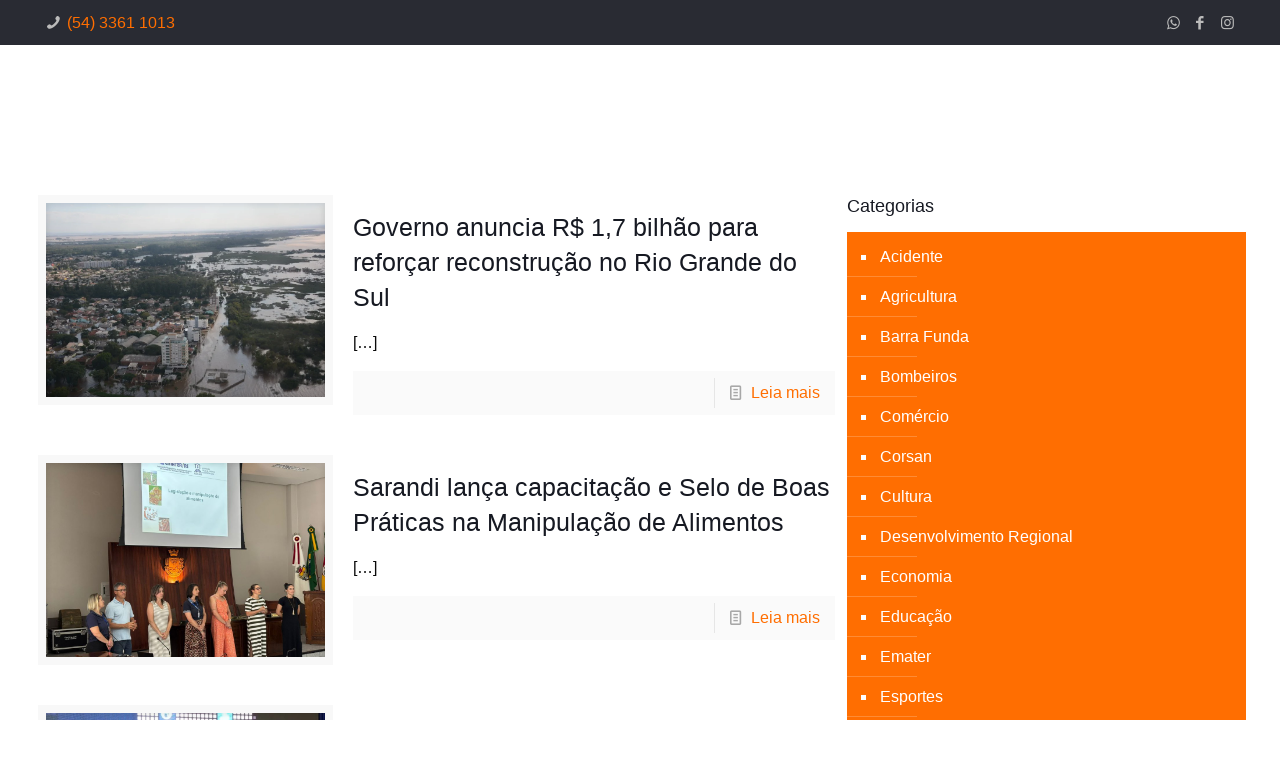

--- FILE ---
content_type: text/html; charset=UTF-8
request_url: https://radiominuano.com.br/category/geral/page/51/
body_size: 37002
content:
<!DOCTYPE html><html class="no-js" lang="pt-BR" itemscope itemtype="https://schema.org/WebPage"><head><script data-no-optimize="1">var litespeed_docref=sessionStorage.getItem("litespeed_docref");litespeed_docref&&(Object.defineProperty(document,"referrer",{get:function(){return litespeed_docref}}),sessionStorage.removeItem("litespeed_docref"));</script> <meta charset="UTF-8" /><style id="litespeed-ccss">ul{box-sizing:border-box}:root{--wp--preset--font-size--normal:16px;--wp--preset--font-size--huge:42px}:root{--wp-admin-theme-color:#007cba;--wp-admin-theme-color--rgb:0,124,186;--wp-admin-theme-color-darker-10:#006ba1;--wp-admin-theme-color-darker-10--rgb:0,107,161;--wp-admin-theme-color-darker-20:#005a87;--wp-admin-theme-color-darker-20--rgb:0,90,135;--wp-admin-border-width-focus:2px}@media (-webkit-min-device-pixel-ratio:2),(min-resolution:192dpi){:root{--wp-admin-border-width-focus:1.5px}}:root{--wp-admin-theme-color:#007cba;--wp-admin-theme-color--rgb:0,124,186;--wp-admin-theme-color-darker-10:#006ba1;--wp-admin-theme-color-darker-10--rgb:0,107,161;--wp-admin-theme-color-darker-20:#005a87;--wp-admin-theme-color-darker-20--rgb:0,90,135;--wp-admin-border-width-focus:2px}@media (-webkit-min-device-pixel-ratio:2),(min-resolution:192dpi){:root{--wp-admin-border-width-focus:1.5px}}:root{--wp-admin-theme-color:#007cba;--wp-admin-theme-color--rgb:0,124,186;--wp-admin-theme-color-darker-10:#006ba1;--wp-admin-theme-color-darker-10--rgb:0,107,161;--wp-admin-theme-color-darker-20:#005a87;--wp-admin-theme-color-darker-20--rgb:0,90,135;--wp-admin-border-width-focus:2px}@media (-webkit-min-device-pixel-ratio:2),(min-resolution:192dpi){:root{--wp-admin-border-width-focus:1.5px}}:root{--wp-admin-theme-color:#007cba;--wp-admin-theme-color--rgb:0,124,186;--wp-admin-theme-color-darker-10:#006ba1;--wp-admin-theme-color-darker-10--rgb:0,107,161;--wp-admin-theme-color-darker-20:#005a87;--wp-admin-theme-color-darker-20--rgb:0,90,135;--wp-admin-border-width-focus:2px}@media (-webkit-min-device-pixel-ratio:2),(min-resolution:192dpi){:root{--wp-admin-border-width-focus:1.5px}}:root{--wp-admin-theme-color:#007cba;--wp-admin-theme-color--rgb:0,124,186;--wp-admin-theme-color-darker-10:#006ba1;--wp-admin-theme-color-darker-10--rgb:0,107,161;--wp-admin-theme-color-darker-20:#005a87;--wp-admin-theme-color-darker-20--rgb:0,90,135;--wp-admin-border-width-focus:2px}@media (-webkit-min-device-pixel-ratio:2),(min-resolution:192dpi){:root{--wp-admin-border-width-focus:1.5px}}body{--wp--preset--color--black:#000;--wp--preset--color--cyan-bluish-gray:#abb8c3;--wp--preset--color--white:#fff;--wp--preset--color--pale-pink:#f78da7;--wp--preset--color--vivid-red:#cf2e2e;--wp--preset--color--luminous-vivid-orange:#ff6900;--wp--preset--color--luminous-vivid-amber:#fcb900;--wp--preset--color--light-green-cyan:#7bdcb5;--wp--preset--color--vivid-green-cyan:#00d084;--wp--preset--color--pale-cyan-blue:#8ed1fc;--wp--preset--color--vivid-cyan-blue:#0693e3;--wp--preset--color--vivid-purple:#9b51e0;--wp--preset--gradient--vivid-cyan-blue-to-vivid-purple:linear-gradient(135deg,rgba(6,147,227,1) 0%,#9b51e0 100%);--wp--preset--gradient--light-green-cyan-to-vivid-green-cyan:linear-gradient(135deg,#7adcb4 0%,#00d082 100%);--wp--preset--gradient--luminous-vivid-amber-to-luminous-vivid-orange:linear-gradient(135deg,rgba(252,185,0,1) 0%,rgba(255,105,0,1) 100%);--wp--preset--gradient--luminous-vivid-orange-to-vivid-red:linear-gradient(135deg,rgba(255,105,0,1) 0%,#cf2e2e 100%);--wp--preset--gradient--very-light-gray-to-cyan-bluish-gray:linear-gradient(135deg,#eee 0%,#a9b8c3 100%);--wp--preset--gradient--cool-to-warm-spectrum:linear-gradient(135deg,#4aeadc 0%,#9778d1 20%,#cf2aba 40%,#ee2c82 60%,#fb6962 80%,#fef84c 100%);--wp--preset--gradient--blush-light-purple:linear-gradient(135deg,#ffceec 0%,#9896f0 100%);--wp--preset--gradient--blush-bordeaux:linear-gradient(135deg,#fecda5 0%,#fe2d2d 50%,#6b003e 100%);--wp--preset--gradient--luminous-dusk:linear-gradient(135deg,#ffcb70 0%,#c751c0 50%,#4158d0 100%);--wp--preset--gradient--pale-ocean:linear-gradient(135deg,#fff5cb 0%,#b6e3d4 50%,#33a7b5 100%);--wp--preset--gradient--electric-grass:linear-gradient(135deg,#caf880 0%,#71ce7e 100%);--wp--preset--gradient--midnight:linear-gradient(135deg,#020381 0%,#2874fc 100%);--wp--preset--duotone--dark-grayscale:url('#wp-duotone-dark-grayscale');--wp--preset--duotone--grayscale:url('#wp-duotone-grayscale');--wp--preset--duotone--purple-yellow:url('#wp-duotone-purple-yellow');--wp--preset--duotone--blue-red:url('#wp-duotone-blue-red');--wp--preset--duotone--midnight:url('#wp-duotone-midnight');--wp--preset--duotone--magenta-yellow:url('#wp-duotone-magenta-yellow');--wp--preset--duotone--purple-green:url('#wp-duotone-purple-green');--wp--preset--duotone--blue-orange:url('#wp-duotone-blue-orange');--wp--preset--font-size--small:13px;--wp--preset--font-size--medium:20px;--wp--preset--font-size--large:36px;--wp--preset--font-size--x-large:42px}#cookie-law-info-bar{font-size:15px;margin:0 auto;padding:12px 10px;position:absolute;text-align:center;box-sizing:border-box;width:100%;z-index:9999;display:none;left:0;font-weight:300;box-shadow:0 -1px 10px 0 rgba(172,171,171,.3)}#cookie-law-info-bar span{vertical-align:middle}.cli-plugin-button,.cli-plugin-button:visited{display:inline-block;padding:9px 12px;color:#fff;text-decoration:none;position:relative;margin-left:5px;text-decoration:none}.cli-plugin-button,.cli-plugin-button:visited,.medium.cli-plugin-button,.medium.cli-plugin-button:visited{font-size:13px;font-weight:400;line-height:1}.cli-plugin-button{margin-top:5px}.cli-bar-popup{-moz-background-clip:padding;-webkit-background-clip:padding;background-clip:padding-box;-webkit-border-radius:30px;-moz-border-radius:30px;border-radius:30px;padding:20px}.cli-container-fluid{padding-right:15px;padding-left:15px;margin-right:auto;margin-left:auto}.cli-row{display:-ms-flexbox;display:flex;-ms-flex-wrap:wrap;flex-wrap:wrap;margin-right:-15px;margin-left:-15px}.cli-align-items-stretch{-ms-flex-align:stretch!important;align-items:stretch!important}.cli-px-0{padding-left:0;padding-right:0}.cli-btn{font-size:14px;display:inline-block;font-weight:400;text-align:center;white-space:nowrap;vertical-align:middle;border:1px solid transparent;padding:.5rem 1.25rem;line-height:1;border-radius:.25rem}.cli-modal-backdrop{position:fixed;top:0;right:0;bottom:0;left:0;z-index:1040;background-color:#000;display:none}.cli-modal-backdrop.cli-fade{opacity:0}.cli-modal a{text-decoration:none}.cli-modal .cli-modal-dialog{position:relative;width:auto;margin:.5rem;font-family:-apple-system,BlinkMacSystemFont,"Segoe UI",Roboto,"Helvetica Neue",Arial,sans-serif,"Apple Color Emoji","Segoe UI Emoji","Segoe UI Symbol";font-size:1rem;font-weight:400;line-height:1.5;color:#212529;text-align:left;display:-ms-flexbox;display:flex;-ms-flex-align:center;align-items:center;min-height:calc(100% - (.5rem*2))}@media (min-width:576px){.cli-modal .cli-modal-dialog{max-width:500px;margin:1.75rem auto;min-height:calc(100% - (1.75rem*2))}}@media (min-width:992px){.cli-modal .cli-modal-dialog{max-width:900px}}.cli-modal-content{position:relative;display:-ms-flexbox;display:flex;-ms-flex-direction:column;flex-direction:column;width:100%;background-color:#fff;background-clip:padding-box;border-radius:.3rem;outline:0}.cli-modal .cli-modal-close{position:absolute;right:10px;top:10px;z-index:1;padding:0;background-color:transparent!important;border:0;-webkit-appearance:none;font-size:1.5rem;font-weight:700;line-height:1;color:#000;text-shadow:0 1px 0 #fff}.cli-switch{display:inline-block;position:relative;min-height:1px;padding-left:70px;font-size:14px}.cli-switch input[type=checkbox]{display:none}.cli-switch .cli-slider{background-color:#e3e1e8;height:24px;width:50px;bottom:0;left:0;position:absolute;right:0;top:0}.cli-switch .cli-slider:before{background-color:#fff;bottom:2px;content:"";height:20px;left:2px;position:absolute;width:20px}.cli-switch .cli-slider{border-radius:34px}.cli-switch .cli-slider:before{border-radius:50%}.cli-tab-content{background:#fff}.cli-tab-content{width:100%;padding:30px}@media (max-width:767px){.cli-tab-content{padding:30px 10px}}.cli-container-fluid{padding-right:15px;padding-left:15px;margin-right:auto;margin-left:auto}.cli-row{display:-ms-flexbox;display:flex;-ms-flex-wrap:wrap;flex-wrap:wrap;margin-right:-15px;margin-left:-15px}.cli-align-items-stretch{-ms-flex-align:stretch!important;align-items:stretch!important}.cli-px-0{padding-left:0;padding-right:0}.cli-btn{font-size:14px;display:inline-block;font-weight:400;text-align:center;white-space:nowrap;vertical-align:middle;border:1px solid transparent;padding:.5rem 1.25rem;line-height:1;border-radius:.25rem}.cli-modal-backdrop{position:fixed;top:0;right:0;bottom:0;left:0;z-index:1040;background-color:#000;-webkit-transform:scale(0);transform:scale(0)}.cli-modal-backdrop.cli-fade{opacity:0}.cli-modal{position:fixed;top:0;right:0;bottom:0;left:0;z-index:99999;transform:scale(0);overflow:hidden;outline:0;display:none}.cli-modal a{text-decoration:none}.cli-modal .cli-modal-dialog{position:relative;width:auto;margin:.5rem;font-family:inherit;font-size:1rem;font-weight:400;line-height:1.5;color:#212529;text-align:left;display:-ms-flexbox;display:flex;-ms-flex-align:center;align-items:center;min-height:calc(100% - (.5rem*2))}@media (min-width:576px){.cli-modal .cli-modal-dialog{max-width:500px;margin:1.75rem auto;min-height:calc(100% - (1.75rem*2))}}.cli-modal-content{position:relative;display:-ms-flexbox;display:flex;-ms-flex-direction:column;flex-direction:column;width:100%;background-color:#fff;background-clip:padding-box;border-radius:.2rem;box-sizing:border-box;outline:0}.cli-switch{display:inline-block;position:relative;min-height:1px;padding-left:38px;font-size:14px}.cli-switch input[type=checkbox]{display:none}.cli-switch .cli-slider{background-color:#e3e1e8;height:20px;width:38px;bottom:0;left:0;position:absolute;right:0;top:0}.cli-switch .cli-slider:before{background-color:#fff;bottom:2px;content:"";height:15px;left:3px;position:absolute;width:15px}.cli-switch .cli-slider{border-radius:34px;font-size:0}.cli-switch .cli-slider:before{border-radius:50%}.cli-tab-content{background:#fff}.cli-tab-content{width:100%;padding:5px 30px 5px 5px;box-sizing:border-box}@media (max-width:767px){.cli-tab-content{padding:30px 10px}}.cli-tab-footer .cli-btn{background-color:#00acad;padding:10px 15px;text-decoration:none}.cli-tab-footer .wt-cli-privacy-accept-btn{background-color:#61a229;color:#fff;border-radius:0}.cli-tab-footer{width:100%;text-align:right;padding:20px 0}.cli-col-12{width:100%}.cli-tab-header{display:flex;justify-content:space-between}.cli-tab-header a:before{width:10px;height:2px;left:0;top:calc(50% - 1px)}.cli-tab-header a:after{width:2px;height:10px;left:4px;top:calc(50% - 5px);-webkit-transform:none;transform:none}.cli-tab-header a:before{width:7px;height:7px;border-right:1px solid #4a6e78;border-bottom:1px solid #4a6e78;content:" ";transform:rotate(-45deg);margin-right:10px}.cli-tab-header a.cli-nav-link{position:relative;display:flex;align-items:center;font-size:14px;color:#000;text-transform:capitalize}.cli-tab-header{border-radius:5px;padding:12px 15px;background-color:#f2f2f2}.cli-modal .cli-modal-close{position:absolute;right:0;top:0;z-index:1;-webkit-appearance:none;width:40px;height:40px;padding:0;border-radius:50%;padding:10px;background:0 0;border:none;min-width:40px}.cli-tab-container h4{font-family:inherit;font-size:16px;margin-bottom:15px;margin:10px 0}#cliSettingsPopup .cli-tab-section-container{padding-top:12px}.cli-privacy-content-text{font-size:14px;line-height:1.4;margin-top:0;padding:0;color:#000}.cli-tab-content{display:none}.cli-tab-section .cli-tab-content{padding:10px 20px 5px}.cli-tab-section{margin-top:5px}@media (min-width:992px){.cli-modal .cli-modal-dialog{max-width:645px}}.cli-switch .cli-slider:after{content:attr(data-cli-disable);position:absolute;right:50px;color:#000;font-size:12px;text-align:right;min-width:80px}.cli-privacy-overview:not(.cli-collapsed) .cli-privacy-content{max-height:60px;overflow:hidden}a.cli-privacy-readmore{font-size:12px;margin-top:12px;display:inline-block;padding-bottom:0;color:#000;text-decoration:underline}.cli-modal-footer{position:relative}a.cli-privacy-readmore:before{content:attr(data-readmore-text)}.cli-modal-close svg{fill:#000}span.cli-necessary-caption{color:#000;font-size:12px}.cli-tab-container .cli-row{max-height:500px;overflow-y:auto}.cli-tab-section .cookielawinfo-row-cat-table td,.cli-tab-section .cookielawinfo-row-cat-table th{font-size:12px}.wt-cli-sr-only{display:none;font-size:16px}.cli-bar-container{float:none;margin:0 auto;display:-webkit-box;display:-moz-box;display:-ms-flexbox;display:-webkit-flex;display:flex;justify-content:space-between;-webkit-box-align:center;-moz-box-align:center;-ms-flex-align:center;-webkit-align-items:center;align-items:center}.cli-bar-btn_container{margin-left:20px;display:-webkit-box;display:-moz-box;display:-ms-flexbox;display:-webkit-flex;display:flex;-webkit-box-align:center;-moz-box-align:center;-ms-flex-align:center;-webkit-align-items:center;align-items:center;flex-wrap:nowrap}.cli-bar-btn_container a{white-space:nowrap}.cli-style-v2{font-size:11pt;line-height:18px;font-weight:400}.cli-style-v2 .cli-bar-message{width:70%;text-align:left}.cli-style-v2 .cli-bar-btn_container .cli_action_button,.cli-style-v2 .cli-bar-btn_container .cli_settings_button{margin-left:5px}.cli-style-v2 .cli-bar-btn_container .cli-plugin-button{margin-top:5px;margin-bottom:5px}.wt-cli-necessary-checkbox{display:none!important}@media (max-width:985px){.cli-style-v2 .cli-bar-message{width:100%}.cli-style-v2.cli-bar-container{justify-content:left;flex-wrap:wrap}.cli-style-v2 .cli-bar-btn_container{margin-left:0;margin-top:10px}}.wt-cli-privacy-overview-actions{padding-bottom:0}@media only screen and (max-width:479px) and (min-width:320px){.cli-style-v2 .cli-bar-btn_container{flex-wrap:wrap}}.wt-cli-cookie-description{font-size:14px;line-height:1.4;margin-top:0;padding:0;color:#000}html,body,div,span,h2,h3,h4,a,img,i,ul,li,form,label,table,tbody,thead,tr,th,td,aside,header,nav{margin:0;padding:0;border:0;font-size:100%;font:inherit;vertical-align:baseline}aside,header,nav{display:block}body{line-height:1}ul{list-style:none}table{border-collapse:collapse;border-spacing:0}html{height:100%}body{-webkit-font-smoothing:antialiased;-webkit-text-size-adjust:100%}h2,h3,h4{margin-bottom:15px}h2 a{font-weight:inherit}i{font-style:italic}a,a:visited{text-decoration:none;outline:0}img.scale-with-grid,#Content img{max-width:100%;height:auto}button,input[type=submit]{display:inline-block;padding:11px 20px;margin-bottom:15px;margin-right:7px;border:0;border-radius:5px;position:relative;overflow:hidden;box-shadow:inset 0 0 0 1px rgba(0,0,0,.03);background-image:url(/wp-content/themes/betheme/images/box_shadow_button.png);background-repeat:repeat-x}@media only screen and (min-width:768px){button:after,input[type=submit]:after{content:"";position:absolute;left:0;top:0;height:100%;width:0;background:rgba(0,0,0,.05);z-index:1}}.button-flat button,.button-flat input[type=submit]{background-image:none;border-width:0;border-style:solid;border-radius:0;box-shadow:inset 0 0 0 0;-webkit-appearance:none}button::-moz-focus-inner,input::-moz-focus-inner{border:0;padding:0}@media only screen and (min-width:768px){.button-flat button:after,.button-flat input[type=submit]:after{content:"";position:absolute;left:0;top:0;height:100%;width:100%;z-index:1;background:rgba(0,0,0,.07);opacity:0}}[class^=icon-]:before,[class*=" icon-"]:before{font-family:"mfn-icons";font-style:normal;font-weight:400;speak:none;display:inline-block;text-decoration:none!important;width:1em;margin-right:.2em;text-align:center;font-variant:normal;text-transform:none;line-height:1em;margin-left:.2em}.icon-cancel:before{content:'\e82a'}.icon-doc-text:before{content:'\e85d'}.icon-link:before{content:'\e8c2'}.icon-phone:before{content:'\e8f4'}.icon-search:before{content:'\e91b'}.icon-menu-fine:before{content:'\e960'}.icon-search-fine:before{content:'\e962'}.icon-cancel-fine:before{content:'\e963'}.icon-instagram:before{content:'\f16d'}.icon-whatsapp:before{content:'\f232'}.icon-facebook:before{content:'\f30c'}button::-moz-focus-inner{padding:0;border:0}body{min-width:960px}#Wrapper{max-width:1240px;margin:0 auto;overflow:hidden;box-shadow:0 0 15px rgba(0,0,0,.06)}.layout-full-width{padding:0}.layout-full-width #Wrapper{max-width:100%!important;width:100%!important;margin:0!important}#Content{width:100%;padding-top:30px}.section{position:relative}.section_wrapper,.container{max-width:1220px;margin:0 auto;position:relative}.section_wrapper:after,.container:after{clear:both;content:" ";display:block;height:0;visibility:hidden}.mcb-wrap{float:left;position:relative;z-index:1;box-sizing:border-box}.column{float:left;margin:0 1% 40px}.one-third.mcb-wrap{width:33.333%}.two-third.mcb-wrap{width:66.666%}.one.column{width:98%}.container:after{content:"<meta charset="UTF-8" />20";display:block;height:0;clear:both;visibility:hidden}.clearfix:before,.clearfix:after{content:'<meta charset="UTF-8" />20';display:block;overflow:hidden;visibility:hidden;width:0;height:0}.clearfix:after{clear:both}.clearfix{zoom:1}.no-content-padding #Content{padding:0!important}#Filters .filters_wrapper{display:none;margin-top:20px}#Filters .filters_wrapper ul{display:none;overflow:hidden;margin:0}#Filters .filters_wrapper ul li{display:inline-block;width:18.9%;margin:.5%;list-style:none}#Filters .filters_wrapper ul li a{display:block;padding:7px 10px;background:#fff;border:1px solid #f7f7f7;color:#858585}#Filters .filters_wrapper ul li.close{width:auto!important}#Filters .filters_wrapper ul li.close a{text-align:center;width:38px;padding:7px 0;background:#8b8b8b;border:1px solid #F7F7F7!important;color:#fff}#Filters .filters_wrapper li.reset-inner{display:none}body:not(.template-slider) #Header_wrapper{background-repeat:no-repeat;background-position:top center}#Header_wrapper{position:relative}#Header{position:relative}body:not(.template-slider) #Header{min-height:250px}.minimalist-header-no #Header{min-height:0!important}#Action_bar{position:absolute;left:0;top:0;width:100%;z-index:30;line-height:21px}#Action_bar .column{margin-bottom:0;overflow:hidden}#Action_bar .contact_details{float:left;color:rgba(255,255,255,.5)}#Action_bar .contact_details li{display:inline-block;margin-right:10px;padding:20px 0}#Action_bar .contact_details li>i{margin-right:2px}#Action_bar .contact_details li:last-child{margin-right:0}#Action_bar .social{float:right;padding:20px 0}#Action_bar .social li{display:inline-block;margin-right:6px}#Action_bar .social li:last-child{margin-right:0}#Action_bar .social li a{color:rgba(255,255,255,.3);font-size:15px;line-height:15px}#Top_bar{position:absolute;left:0;top:61px;width:100%;z-index:30}#Top_bar .column{margin-bottom:0}#Top_bar .top_bar_left{position:relative;float:left;width:990px}#Top_bar .logo{float:left;margin:0 30px 0 20px}#Top_bar #logo{display:block;height:60px;line-height:60px;padding:15px 0}#Top_bar #logo img{vertical-align:middle;max-height:100%}#Top_bar #logo img.logo-sticky,#Top_bar #logo img.logo-mobile,#Top_bar #logo img.logo-mobile-sticky{display:none}.logo-no-margin #Top_bar .logo{margin-left:0!important;padding:0!important}#Top_bar .menu_wrapper{float:left;z-index:201}#Top_bar .secondary_menu_wrapper{display:none}#Top_bar a.responsive-menu-toggle{display:none;position:absolute;right:20px;top:50%;margin-top:-17px;width:34px;height:34px;text-align:center;border-radius:3px;z-index:200}#Top_bar a.responsive-menu-toggle i{font-size:22px;line-height:34px}#Top_bar .banner_wrapper{display:none}#Top_bar .search_wrapper{position:absolute;left:0;top:100%;display:none;z-index:201;width:100%;padding:15px;-webkit-box-sizing:border-box;-moz-box-sizing:border-box;box-sizing:border-box}#Top_bar .search_wrapper input[type=text]{width:100%;margin:0;box-sizing:border-box;-webkit-box-shadow:0 0 0;box-shadow:0 0 0;padding-left:35px;background:0 0;border-width:0 0 1px;border-style:solid;border-color:rgba(255,255,255,.08)!important;font-size:15px}#Top_bar .search_wrapper .icon_search,#Top_bar .search_wrapper .icon_close{position:absolute;top:25px;font-size:22px;line-height:22px;display:block}#Top_bar .search_wrapper .icon_search{left:18px;color:rgba(0,0,0,.5)}#Top_bar .search_wrapper .icon_close{right:18px;color:#fff;opacity:.3;filter:alpha(opacity=30)}#Top_bar #menu{z-index:201}#Top_bar .menu{z-index:202}#Top_bar .menu>li{margin:0;z-index:203;display:block;float:left}#Top_bar .menu>li:not(.mfn-megamenu-parent){position:relative}#Top_bar .menu>li>a{display:block;line-height:60px;padding:15px 0;position:relative}#Top_bar .menu>li>a:after{content:"";height:4px;width:100%;position:absolute;left:0;top:-4px;z-index:203;opacity:0;filter:alpha(opacity=0)}#Top_bar .menu>li>a span:not(.description){display:block;line-height:60px;padding:0 20px;white-space:nowrap;border-right-width:1px;border-style:solid}#Top_bar .menu>li:last-child>a span{border:0}.header-classic #Header .top_bar_left{background-color:transparent}.header-classic #Top_bar{position:static;background-color:#fff}.header-classic #Action_bar{position:static;background-color:#2c2c2c}.header-classic #Action_bar .contact_details li,.header-classic #Action_bar .social{padding:12px 0}#body_overlay{position:fixed;top:0;left:0;width:100%;height:120%;background:rgba(0,0,0,.6);z-index:9002;display:none}body.mobile-side-slide{position:relative;overflow-x:visible}#Side_slide{display:block;position:fixed;top:0;right:-250px;max-width:100%;width:250px;height:100%;overflow:auto;border-bottom-width:60px;border-bottom-style:solid;z-index:99999;z-index:100000}#Side_slide .close-wrapper{height:60px}#Side_slide .close-wrapper a.close{height:34px;width:34px;display:block;float:right;margin:13px 13px 0 0}#Side_slide .close-wrapper a.close i{font-size:22px;line-height:34px}#Side_slide .extras{padding:0 20px}#Side_slide .extras .extras-wrapper{text-align:center}#Side_slide .lang-wrapper{margin-bottom:20px;text-align:center;display:none}#Side_slide .social{text-align:center;margin:0 20px 13px}#Side_slide .social li{display:inline-block}#Side_slide .social li a{display:block;padding:3px 5px;text-decoration:none}#Side_slide{background-color:#191919;border-color:#191919}#Side_slide,#Side_slide a:not(.action_button){color:#a6a6a6}.post-item{margin-bottom:40px;position:relative;float:left;width:100%}.post-item .date_label{position:absolute;left:0;top:7px;display:none}.post-photo-wrapper{width:37%;float:left}.post-desc-wrapper{width:63%;float:left}.post-desc{padding:15px 0 0 20px}.post-excerpt{margin-bottom:15px}.post-footer{background:rgba(0,0,0,.02);padding:7px 15px;overflow:hidden;line-height:30px}.post-footer .button-love{float:left}.post-footer .post-links{float:right;border-left-width:1px;border-style:solid;padding-left:10px}.hide-love .button-love{display:none!important}.widget{padding-bottom:30px;margin-bottom:30px;position:relative}.widget:after{content:"";display:block;position:absolute;bottom:0;width:1500px;height:0;visibility:visible;border-width:1px 0 0;border-style:solid}.widget>h3{font-size:18px;line-height:22px}.widget_categories ul{list-style-type:square;color:#fff;padding:5px 10px 5px 30px}.widget_categories ul li{position:relative}.widget_categories ul li:after{content:"";display:block;width:70px;border-width:0 0 1px;border-style:solid;border-color:rgba(255,255,255,.2);position:absolute;left:-30px;bottom:0}.widget_categories ul li a{color:#fff!important;display:block;padding:7px 0 7px 3px}.widget_search .icon_close,.widget_search .icon_search{display:none}.dark{color:#fff!important}.image_frame{display:block;margin:0;border-width:8px;border-style:solid;max-width:100%;line-height:0;-webkit-box-sizing:border-box;-moz-box-sizing:border-box;box-sizing:border-box}.image_frame .image_wrapper{-webkit-box-sizing:border-box;-moz-box-sizing:border-box;box-sizing:border-box}.image_frame a{display:block}.image_frame .image_wrapper{position:relative;overflow:hidden}.image_frame .image_wrapper .mask{position:absolute;left:0;width:100%;height:100%;z-index:2}.image_frame .image_wrapper img:not(.ls-l){position:relative;top:0;-webkit-transform:scale(1);-moz-transform:scale(1);-o-transform:scale(1);transform:scale(1)}.image_frame:not(.no_link) .image_wrapper img:not(.ls-l){margin-bottom:-15px!important}.image_frame .image_wrapper .mask:after{content:"";display:block;position:absolute;left:0;width:100%;height:100%;z-index:3;filter:alpha(opacity=0);opacity:0}.image_frame .image_wrapper .image_links{width:100%;height:60px;position:absolute;left:0;bottom:-60px;z-index:4;overflow:hidden}.image_frame .image_wrapper .image_links a{display:block;font-size:25px;line-height:60px;width:100%;text-align:center}.image_frame .image_wrapper .image_links.double a{width:50%;display:block;float:left}.image_frame .image_wrapper .image_links.double a:first-child{-webkit-box-shadow:inset -1px 0 0 0 rgba(255,255,255,.2);box-shadow:inset -1px 0 0 0 rgba(255,255,255,.2)}form{margin-bottom:0}label{display:block;margin-bottom:5px;font-weight:700}input[type=checkbox]{display:inline}input[type=text]{padding:10px;outline:none;margin:0;width:230px;max-width:100%;display:block;margin-bottom:20px;font-size:13px;border-width:1px;border-style:solid;border-radius:0;box-sizing:border-box;-webkit-appearance:none}ul{list-style:none outside}table{width:100%;margin-bottom:15px;border-collapse:collapse;border-spacing:0;-webkit-border-radius:5px;border-radius:5px}table th,table td{padding:10px;text-align:center;border-width:1px;border-style:solid;vertical-align:middle}table th{font-weight:700;background:url(/wp-content/themes/betheme/images/bg_panel.png) repeat-x left top}table tr:first-child td{background:url(/wp-content/themes/betheme/images/box_shadow.png) repeat-x left top}table tr:nth-child(2n) td{background:rgba(0,0,0,.01)}.date_label{font-size:12px;line-height:18px;display:inline-block;padding:2px 5px;-webkit-border-radius:4px;border-radius:4px;background-image:url(/wp-content/themes/betheme/images/stripes/stripes_3_b.png)}.date_label:after{content:"";display:block;position:absolute;right:-5px;top:6px;width:0;height:0;border-style:solid;border-width:5.5px 0 5.5px 5px;border-color:transparent}.date_label{background-color:#f8f8f8;color:#a8a8a8}.date_label:after{border-left-color:#f8f8f8}.column_sidebar_widget .widget:after{display:none}.column_sidebar_widget .widget{margin-bottom:20px;padding-bottom:20px}.isotope-item{z-index:2}table th,table td,input[type=text],.post-footer .post-links,.widget:after{border-color:rgba(0,0,0,.08)}input[type=text]{background-color:#fff;color:#626262;box-shadow:inset 0 0 2px 2px rgba(0,0,0,.02)}#Top_bar .menu>li>a span{border-color:rgba(0,0,0,.05)}#Top_bar .search_wrapper input[type=text]{border-color:#fff;color:#fff}.image_frame{border-color:#f8f8f8}.image_frame .image_wrapper{border-color:#e2e2e2}.image_frame .image_wrapper .mask{-webkit-box-shadow:inset 0 0 5px 2px rgba(0,0,0,.07);box-shadow:inset 0 0 5px 2px rgba(0,0,0,.07)}.image_frame .image_wrapper .mask:after{background:rgba(255,255,255,.4)}table th{color:#444}html,body{overflow-x:hidden}@media only screen and (min-width:1240px){#Top_bar.loading{display:none}}@media only screen and (max-width:1239px){a[href^=tel]{color:inherit;text-decoration:none}}@media only screen and (min-width:960px) and (max-width:1239px){body{min-width:0}#Wrapper{max-width:960px}.section_wrapper,.container{max-width:940px}#Top_bar .top_bar_left{width:729px}}@media only screen and (min-width:768px) and (max-width:959px){body{min-width:0}#Wrapper{max-width:728px}.section_wrapper,.container{max-width:708px}#Top_bar .top_bar_left{width:501px}#Filters .filters_wrapper ul li{width:24%;margin:.5%}}@media only screen and (max-width:767px){body{min-width:0}#Wrapper{max-width:90%;max-width:calc(100% - 67px)}.section_wrapper .mcb-wrap,.section_wrapper .column,.container .column,.sections_group{margin:0;width:100%!important;clear:both}.section_wrapper,.container{max-width:700px!important;padding-left:33px!important;padding-right:33px!important}.section_wrapper .column{margin:0 0 20px;height:auto!important}.section{background-attachment:scroll!important;height:auto!important}.widget:after{width:100%}body:not(.mobile-sticky) .header_placeholder{height:0!important}#Top_bar,#Action_bar{background:#fff!important;position:static}#Top_bar .container{max-width:100%!important;padding:0!important}#Top_bar .top_bar_left{float:none;width:100%!important;background:none!important}#Top_bar a.responsive-menu-toggle{right:10px}#Top_bar .menu_wrapper{float:left!important;width:100%;margin:0!important}#Top_bar #menu{float:left;position:static!important;width:100%!important;padding-bottom:20px}#Top_bar .logo{position:static;float:left;width:100%;text-align:center;margin:0}#Top_bar .logo #logo{padding:0!important;margin:10px 50px}#Top_bar #logo img.logo-main{display:none}#Top_bar #logo img.logo-mobile{display:inline-block}#Top_bar #logo img.logo-mobile-sticky{display:none}#Top_bar .search_wrapper{top:auto;bottom:-129px}#Action_bar .contact_details li,#Action_bar .social{padding:0!important}#Action_bar .contact_details{float:none;text-align:center;padding:5px 0;color:#222}#Action_bar .contact_details li{padding:0}#Action_bar .social{float:none;text-align:center;padding:5px 0 0;margin-bottom:5px}#Action_bar .social li{margin-right:5px}#Action_bar .social li a{color:rgba(0,0,0,.3)}body:not(.template-slider):not(.header-simple) #Header{min-height:350px;background-position:center 202px}.classic .post-photo-wrapper{width:100%;float:none}.classic .post-desc-wrapper{width:100%;float:none}.classic .post-desc-wrapper .post-footer .button-love .love-text{display:none}.classic .post-desc-wrapper .post-desc{padding:15px 0 0}.image_frame{margin-top:0!important}#Filters .filters_wrapper ul li{width:49%;margin:.5%}}@media only screen and (min-width:1240px){body:not(.header-simple) #Top_bar #menu{display:block!important}.menu-link-color #Top_bar .menu>li>a:after{display:none!important}.menuo-no-borders #Top_bar .menu>li>a span:not(.description){border-right-width:0}.menuo-right #Top_bar .menu_wrapper{float:right}}@media only screen and (min-width:768px) and (max-width:1240px){.header_placeholder{height:0!important}}@media only screen and (max-width:1239px){#Top_bar #menu{display:none;height:auto;width:300px;bottom:auto;top:100%;right:1px;position:absolute;margin:0}#Top_bar a.responsive-menu-toggle{display:block}#Top_bar #menu>ul{width:100%;float:left}#Top_bar #menu ul li{width:100%;padding-bottom:0;border-right:0;position:relative}#Top_bar #menu ul li a{padding:0 25px;margin:0;display:block;height:auto;line-height:normal;border:none}#Top_bar #menu ul li a:after{display:none}#Top_bar #menu ul li a span{border:none;line-height:44px;display:inline;padding:0}#Top_bar #menu ul li a span:after{display:none!important}}#Header_wrapper{background-color:#000119}.header-classic #Action_bar{background-color:#292b33}body{color:#0a0a0a}.widget_categories ul{background-color:#ff6e01}a{color:#ff6e01}.post-footer{color:#a8a8a8}h2,h2 a{color:#161922}h3{color:#161922}h4{color:#161922}button,input[type=submit]{background-color:#ff6e01;color:#fff}#Header .top_bar_left,.header-classic #Top_bar,#Top_bar #menu{background-color:#0a0a0a}#Top_bar .menu>li>a{color:#ffe5b8}#Top_bar .menu>li a:after{background:#fff}#Top_bar .search_wrapper{background:#fff}#Top_bar .responsive-menu-toggle{color:#fff;background:0 0}#Side_slide{background-color:#191919;border-color:#191919}#Side_slide,#Side_slide a:not(.action_button){color:#a6a6a6}#Action_bar .contact_details{color:#bbb}#Action_bar .contact_details a{color:#ff6e01}#Action_bar .social li a{color:#bbb}.image_frame .image_wrapper .image_links{background:rgba(255,110,1,.8)}.image_frame .image_wrapper .image_links a{color:#fff}.image_frame{border-color:#f8f8f8}.image_frame .image_wrapper .mask:after{background:rgba(255,255,255,.4)}input[type=text]{color:#626262;background-color:rgba(255,255,255,1);border-color:#ebebeb}::-webkit-input-placeholder{color:#929292}::-moz-placeholder{color:#929292}:-ms-input-placeholder{color:#929292}:focus::-webkit-input-placeholder{color:#929292}:focus::-moz-placeholder{color:#929292}@media only screen and (max-width:767px){#Top_bar{background:#0a0a0a!important}#Action_bar{background:#fff!important}#Action_bar .contact_details{color:#222}#Action_bar .contact_details a{color:#ff6e01}#Action_bar .social li a{color:#bbb}}html{background-color:#fff}#Wrapper,#Content{background-color:#fff}body,button,input[type=submit],input[type=text]{font-family:"Montserrat",Arial,Tahoma,sans-serif}#menu>ul>li>a{font-family:"Montserrat",Arial,Tahoma,sans-serif}h2,h3,h4{font-family:"Montserrat",Arial,Tahoma,sans-serif}body{font-size:16px;line-height:26px;font-weight:300;letter-spacing:0px}#menu>ul>li>a{font-size:16px;font-weight:600;letter-spacing:0px}h2{font-size:25px;line-height:35px;font-weight:400;letter-spacing:0px}h3{font-size:25px;line-height:29px;font-weight:200;letter-spacing:0px}h4{font-size:21px;line-height:25px;font-weight:500;letter-spacing:0px}@media only screen and (min-width:768px) and (max-width:959px){body{font-size:14px;line-height:22px}#menu>ul>li>a{font-size:14px}h2{font-size:21px;line-height:30px}h3{font-size:21px;line-height:25px}h4{font-size:18px;line-height:21px}.widget>h3{font-size:17px;line-height:20px}}@media only screen and (min-width:480px) and (max-width:767px){body{font-size:13px;line-height:20px}#menu>ul>li>a{font-size:13px}h2{font-size:19px;line-height:26px}h3{font-size:19px;line-height:22px}h4{font-size:16px;line-height:19px}.widget>h3{font-size:16px;line-height:19px}}@media only screen and (max-width:479px){body{font-size:13px;line-height:19px}#menu>ul>li>a{font-size:13px}h2{font-size:15px;line-height:21px}h3{font-size:15px;line-height:19px}h4{font-size:13px;line-height:19px}.widget>h3{font-size:15px;line-height:18px}}@media only screen and (min-width:1240px){#Wrapper{max-width:1240px}.section_wrapper,.container{max-width:1220px}}@media only screen and (max-width:767px){.section_wrapper,.container{max-width:480px!important}}#Top_bar #logo{height:120px;line-height:120px;padding:0}#Top_bar .menu>li>a{padding:30px 0}@media only screen and (max-width:767px){#Top_bar a.responsive-menu-toggle{top:70px}}#Side_slide{right:-250px;width:250px}:root{-webkit-touch-callout:none}.cookielawinfo-column-1{width:25%}.cookielawinfo-column-3{width:15%}.cookielawinfo-column-4{width:50%}table.cookielawinfo-winter{font:85% "Lucida Grande","Lucida Sans Unicode","Trebuchet MS",sans-serif;padding:0;margin:10px 0 20px;border-collapse:collapse;color:#333;background:#f3f5f7}table.cookielawinfo-winter thead th{background:#3a4856;padding:15px 10px;color:#fff;text-align:left;font-weight:400}table.cookielawinfo-winter tbody{border-left:1px solid #eaecee;border-right:1px solid #eaecee}table.cookielawinfo-winter tbody{border-bottom:1px solid #eaecee}table.cookielawinfo-winter tbody td{padding:10px;background:url("/wp-content/plugins/cookie-law-info/legacy/images/td_back.gif") repeat-x;text-align:left}table.cookielawinfo-winter tbody tr{background:#f3f5f7}@media (max-width:800px){table.cookielawinfo-row-cat-table td,table.cookielawinfo-row-cat-table th{width:23%;font-size:12px;word-wrap:break-word}table.cookielawinfo-row-cat-table .cookielawinfo-column-4,table.cookielawinfo-row-cat-table .cookielawinfo-column-4{width:45%}}.cookielawinfo-row-cat-table{width:99%;margin-left:5px}</style><link rel="preload" data-asynced="1" data-optimized="2" as="style" onload="this.onload=null;this.rel='stylesheet'" href="https://radiominuano.com.br/wp-content/litespeed/ucss/a51e1213a51477923db2a72ba4a07e83.css?ver=d2cd3" /><script data-optimized="1" type="litespeed/javascript" data-src="https://radiominuano.com.br/wp-content/plugins/litespeed-cache/assets/js/css_async.min.js"></script> <meta name="viewport" content="width=device-width, initial-scale=1, maximum-scale=1" />
 <script type="litespeed/javascript" data-src="https://www.googletagmanager.com/gtag/js?id=G-Y1J0DPQE2Y"></script> <script type="litespeed/javascript">window.dataLayer=window.dataLayer||[];function gtag(){dataLayer.push(arguments)}
gtag('js',new Date());gtag('config','G-Y1J0DPQE2Y')</script> <link rel="shortcut icon" href="https://radiominuano.com.br/wp-content/uploads/2024/02/logoicon.png" /><link rel="apple-touch-icon" href="https://radiominuano.com.br/wp-content/uploads/2024/02/logoicon.png" /> <script id="mfn-dnmc-config-js" type="litespeed/javascript">window.mfn={mobile_init:1240,nicescroll:40,parallax:"translate3d",responsive:1,retina_js:0};window.mfn_lightbox={disable:!1,disableMobile:!1,title:!1,};window.mfn_sliders={blog:0,clients:0,offer:0,portfolio:0,shop:0,slider:0,testimonials:0}</script> <meta name='robots' content='index, follow, max-image-preview:large, max-snippet:-1, max-video-preview:-1' /><title>Arquivos Geral - Página 51 de 212 - Rádio Minuano 104.9</title><link rel="canonical" href="https://radiominuano.com.br/category/geral/page/51/" /><link rel="prev" href="https://radiominuano.com.br/category/geral/page/50/" /><link rel="next" href="https://radiominuano.com.br/category/geral/page/52/" /><meta property="og:locale" content="pt_BR" /><meta property="og:type" content="article" /><meta property="og:title" content="Arquivos Geral - Página 51 de 212 - Rádio Minuano 104.9" /><meta property="og:url" content="https://radiominuano.com.br/category/geral/" /><meta property="og:site_name" content="Rádio Minuano 104.9" /><meta name="twitter:card" content="summary_large_image" /> <script type="application/ld+json" class="yoast-schema-graph">{"@context":"https://schema.org","@graph":[{"@type":"CollectionPage","@id":"https://radiominuano.com.br/category/geral/","url":"https://radiominuano.com.br/category/geral/page/51/","name":"Arquivos Geral - Página 51 de 212 - Rádio Minuano 104.9","isPartOf":{"@id":"https://radiominuano.com.br/#website"},"primaryImageOfPage":{"@id":"https://radiominuano.com.br/category/geral/page/51/#primaryimage"},"image":{"@id":"https://radiominuano.com.br/category/geral/page/51/#primaryimage"},"thumbnailUrl":"https://radiominuano.com.br/wp-content/uploads/2025/09/f1762980-a9c1-4e5d-b366-d32c37a2c957.jpeg","breadcrumb":{"@id":"https://radiominuano.com.br/category/geral/page/51/#breadcrumb"},"inLanguage":"pt-BR"},{"@type":"ImageObject","inLanguage":"pt-BR","@id":"https://radiominuano.com.br/category/geral/page/51/#primaryimage","url":"https://radiominuano.com.br/wp-content/uploads/2025/09/f1762980-a9c1-4e5d-b366-d32c37a2c957.jpeg","contentUrl":"https://radiominuano.com.br/wp-content/uploads/2025/09/f1762980-a9c1-4e5d-b366-d32c37a2c957.jpeg","width":613,"height":408},{"@type":"BreadcrumbList","@id":"https://radiominuano.com.br/category/geral/page/51/#breadcrumb","itemListElement":[{"@type":"ListItem","position":1,"name":"Início","item":"https://radiominuano.com.br/"},{"@type":"ListItem","position":2,"name":"Geral"}]},{"@type":"WebSite","@id":"https://radiominuano.com.br/#website","url":"https://radiominuano.com.br/","name":"Rádio Minuano 104.9","description":"","potentialAction":[{"@type":"SearchAction","target":{"@type":"EntryPoint","urlTemplate":"https://radiominuano.com.br/?s={search_term_string}"},"query-input":"required name=search_term_string"}],"inLanguage":"pt-BR"}]}</script> <link rel='dns-prefetch' href='//fonts.googleapis.com' /><link rel="alternate" type="application/rss+xml" title="Feed para Rádio Minuano 104.9 &raquo;" href="https://radiominuano.com.br/feed/" /><link rel="alternate" type="application/rss+xml" title="Feed de comentários para Rádio Minuano 104.9 &raquo;" href="https://radiominuano.com.br/comments/feed/" /><link rel="alternate" type="application/rss+xml" title="Feed de categoria para Rádio Minuano 104.9 &raquo; Geral" href="https://radiominuano.com.br/category/geral/feed/" /><style id='global-styles-inline-css' type='text/css'>body{--wp--preset--color--black: #000000;--wp--preset--color--cyan-bluish-gray: #abb8c3;--wp--preset--color--white: #ffffff;--wp--preset--color--pale-pink: #f78da7;--wp--preset--color--vivid-red: #cf2e2e;--wp--preset--color--luminous-vivid-orange: #ff6900;--wp--preset--color--luminous-vivid-amber: #fcb900;--wp--preset--color--light-green-cyan: #7bdcb5;--wp--preset--color--vivid-green-cyan: #00d084;--wp--preset--color--pale-cyan-blue: #8ed1fc;--wp--preset--color--vivid-cyan-blue: #0693e3;--wp--preset--color--vivid-purple: #9b51e0;--wp--preset--gradient--vivid-cyan-blue-to-vivid-purple: linear-gradient(135deg,rgba(6,147,227,1) 0%,rgb(155,81,224) 100%);--wp--preset--gradient--light-green-cyan-to-vivid-green-cyan: linear-gradient(135deg,rgb(122,220,180) 0%,rgb(0,208,130) 100%);--wp--preset--gradient--luminous-vivid-amber-to-luminous-vivid-orange: linear-gradient(135deg,rgba(252,185,0,1) 0%,rgba(255,105,0,1) 100%);--wp--preset--gradient--luminous-vivid-orange-to-vivid-red: linear-gradient(135deg,rgba(255,105,0,1) 0%,rgb(207,46,46) 100%);--wp--preset--gradient--very-light-gray-to-cyan-bluish-gray: linear-gradient(135deg,rgb(238,238,238) 0%,rgb(169,184,195) 100%);--wp--preset--gradient--cool-to-warm-spectrum: linear-gradient(135deg,rgb(74,234,220) 0%,rgb(151,120,209) 20%,rgb(207,42,186) 40%,rgb(238,44,130) 60%,rgb(251,105,98) 80%,rgb(254,248,76) 100%);--wp--preset--gradient--blush-light-purple: linear-gradient(135deg,rgb(255,206,236) 0%,rgb(152,150,240) 100%);--wp--preset--gradient--blush-bordeaux: linear-gradient(135deg,rgb(254,205,165) 0%,rgb(254,45,45) 50%,rgb(107,0,62) 100%);--wp--preset--gradient--luminous-dusk: linear-gradient(135deg,rgb(255,203,112) 0%,rgb(199,81,192) 50%,rgb(65,88,208) 100%);--wp--preset--gradient--pale-ocean: linear-gradient(135deg,rgb(255,245,203) 0%,rgb(182,227,212) 50%,rgb(51,167,181) 100%);--wp--preset--gradient--electric-grass: linear-gradient(135deg,rgb(202,248,128) 0%,rgb(113,206,126) 100%);--wp--preset--gradient--midnight: linear-gradient(135deg,rgb(2,3,129) 0%,rgb(40,116,252) 100%);--wp--preset--duotone--dark-grayscale: url('#wp-duotone-dark-grayscale');--wp--preset--duotone--grayscale: url('#wp-duotone-grayscale');--wp--preset--duotone--purple-yellow: url('#wp-duotone-purple-yellow');--wp--preset--duotone--blue-red: url('#wp-duotone-blue-red');--wp--preset--duotone--midnight: url('#wp-duotone-midnight');--wp--preset--duotone--magenta-yellow: url('#wp-duotone-magenta-yellow');--wp--preset--duotone--purple-green: url('#wp-duotone-purple-green');--wp--preset--duotone--blue-orange: url('#wp-duotone-blue-orange');--wp--preset--font-size--small: 13px;--wp--preset--font-size--medium: 20px;--wp--preset--font-size--large: 36px;--wp--preset--font-size--x-large: 42px;}.has-black-color{color: var(--wp--preset--color--black) !important;}.has-cyan-bluish-gray-color{color: var(--wp--preset--color--cyan-bluish-gray) !important;}.has-white-color{color: var(--wp--preset--color--white) !important;}.has-pale-pink-color{color: var(--wp--preset--color--pale-pink) !important;}.has-vivid-red-color{color: var(--wp--preset--color--vivid-red) !important;}.has-luminous-vivid-orange-color{color: var(--wp--preset--color--luminous-vivid-orange) !important;}.has-luminous-vivid-amber-color{color: var(--wp--preset--color--luminous-vivid-amber) !important;}.has-light-green-cyan-color{color: var(--wp--preset--color--light-green-cyan) !important;}.has-vivid-green-cyan-color{color: var(--wp--preset--color--vivid-green-cyan) !important;}.has-pale-cyan-blue-color{color: var(--wp--preset--color--pale-cyan-blue) !important;}.has-vivid-cyan-blue-color{color: var(--wp--preset--color--vivid-cyan-blue) !important;}.has-vivid-purple-color{color: var(--wp--preset--color--vivid-purple) !important;}.has-black-background-color{background-color: var(--wp--preset--color--black) !important;}.has-cyan-bluish-gray-background-color{background-color: var(--wp--preset--color--cyan-bluish-gray) !important;}.has-white-background-color{background-color: var(--wp--preset--color--white) !important;}.has-pale-pink-background-color{background-color: var(--wp--preset--color--pale-pink) !important;}.has-vivid-red-background-color{background-color: var(--wp--preset--color--vivid-red) !important;}.has-luminous-vivid-orange-background-color{background-color: var(--wp--preset--color--luminous-vivid-orange) !important;}.has-luminous-vivid-amber-background-color{background-color: var(--wp--preset--color--luminous-vivid-amber) !important;}.has-light-green-cyan-background-color{background-color: var(--wp--preset--color--light-green-cyan) !important;}.has-vivid-green-cyan-background-color{background-color: var(--wp--preset--color--vivid-green-cyan) !important;}.has-pale-cyan-blue-background-color{background-color: var(--wp--preset--color--pale-cyan-blue) !important;}.has-vivid-cyan-blue-background-color{background-color: var(--wp--preset--color--vivid-cyan-blue) !important;}.has-vivid-purple-background-color{background-color: var(--wp--preset--color--vivid-purple) !important;}.has-black-border-color{border-color: var(--wp--preset--color--black) !important;}.has-cyan-bluish-gray-border-color{border-color: var(--wp--preset--color--cyan-bluish-gray) !important;}.has-white-border-color{border-color: var(--wp--preset--color--white) !important;}.has-pale-pink-border-color{border-color: var(--wp--preset--color--pale-pink) !important;}.has-vivid-red-border-color{border-color: var(--wp--preset--color--vivid-red) !important;}.has-luminous-vivid-orange-border-color{border-color: var(--wp--preset--color--luminous-vivid-orange) !important;}.has-luminous-vivid-amber-border-color{border-color: var(--wp--preset--color--luminous-vivid-amber) !important;}.has-light-green-cyan-border-color{border-color: var(--wp--preset--color--light-green-cyan) !important;}.has-vivid-green-cyan-border-color{border-color: var(--wp--preset--color--vivid-green-cyan) !important;}.has-pale-cyan-blue-border-color{border-color: var(--wp--preset--color--pale-cyan-blue) !important;}.has-vivid-cyan-blue-border-color{border-color: var(--wp--preset--color--vivid-cyan-blue) !important;}.has-vivid-purple-border-color{border-color: var(--wp--preset--color--vivid-purple) !important;}.has-vivid-cyan-blue-to-vivid-purple-gradient-background{background: var(--wp--preset--gradient--vivid-cyan-blue-to-vivid-purple) !important;}.has-light-green-cyan-to-vivid-green-cyan-gradient-background{background: var(--wp--preset--gradient--light-green-cyan-to-vivid-green-cyan) !important;}.has-luminous-vivid-amber-to-luminous-vivid-orange-gradient-background{background: var(--wp--preset--gradient--luminous-vivid-amber-to-luminous-vivid-orange) !important;}.has-luminous-vivid-orange-to-vivid-red-gradient-background{background: var(--wp--preset--gradient--luminous-vivid-orange-to-vivid-red) !important;}.has-very-light-gray-to-cyan-bluish-gray-gradient-background{background: var(--wp--preset--gradient--very-light-gray-to-cyan-bluish-gray) !important;}.has-cool-to-warm-spectrum-gradient-background{background: var(--wp--preset--gradient--cool-to-warm-spectrum) !important;}.has-blush-light-purple-gradient-background{background: var(--wp--preset--gradient--blush-light-purple) !important;}.has-blush-bordeaux-gradient-background{background: var(--wp--preset--gradient--blush-bordeaux) !important;}.has-luminous-dusk-gradient-background{background: var(--wp--preset--gradient--luminous-dusk) !important;}.has-pale-ocean-gradient-background{background: var(--wp--preset--gradient--pale-ocean) !important;}.has-electric-grass-gradient-background{background: var(--wp--preset--gradient--electric-grass) !important;}.has-midnight-gradient-background{background: var(--wp--preset--gradient--midnight) !important;}.has-small-font-size{font-size: var(--wp--preset--font-size--small) !important;}.has-medium-font-size{font-size: var(--wp--preset--font-size--medium) !important;}.has-large-font-size{font-size: var(--wp--preset--font-size--large) !important;}.has-x-large-font-size{font-size: var(--wp--preset--font-size--x-large) !important;}
.wp-block-navigation a:where(:not(.wp-element-button)){color: inherit;}
:where(.wp-block-columns.is-layout-flex){gap: 2em;}
.wp-block-pullquote{font-size: 1.5em;line-height: 1.6;}</style><style id='fancybox-inline-css' type='text/css'>#fancybox-outer{background:#ffffff}#fancybox-content{background:#ffffff;border-color:#ffffff;color:#000000;}#fancybox-title,#fancybox-title-float-main{color:#fff}</style> <script type="litespeed/javascript" data-src='https://radiominuano.com.br/wp-includes/js/jquery/jquery.min.js' id='jquery-core-js'></script> <script id='cookie-law-info-js-extra' type="litespeed/javascript">var Cli_Data={"nn_cookie_ids":[],"cookielist":[],"non_necessary_cookies":[],"ccpaEnabled":"1","ccpaRegionBased":"","ccpaBarEnabled":"","strictlyEnabled":["necessary","obligatoire"],"ccpaType":"ccpa_gdpr","js_blocking":"1","custom_integration":"","triggerDomRefresh":"","secure_cookies":""};var cli_cookiebar_settings={"animate_speed_hide":"500","animate_speed_show":"500","background":"#FFF","border":"#b1a6a6c2","border_on":"","button_1_button_colour":"#61a229","button_1_button_hover":"#4e8221","button_1_link_colour":"#fff","button_1_as_button":"1","button_1_new_win":"","button_2_button_colour":"#333","button_2_button_hover":"#292929","button_2_link_colour":"#444","button_2_as_button":"","button_2_hidebar":"","button_3_button_colour":"#dedfe0","button_3_button_hover":"#b2b2b3","button_3_link_colour":"#333333","button_3_as_button":"1","button_3_new_win":"","button_4_button_colour":"#dedfe0","button_4_button_hover":"#b2b2b3","button_4_link_colour":"#333333","button_4_as_button":"1","button_7_button_colour":"#61a229","button_7_button_hover":"#4e8221","button_7_link_colour":"#fff","button_7_as_button":"1","button_7_new_win":"","font_family":"inherit","header_fix":"","notify_animate_hide":"1","notify_animate_show":"","notify_div_id":"#cookie-law-info-bar","notify_position_horizontal":"right","notify_position_vertical":"top","scroll_close":"","scroll_close_reload":"","accept_close_reload":"","reject_close_reload":"","showagain_tab":"","showagain_background":"#fff","showagain_border":"#000","showagain_div_id":"#cookie-law-info-again","showagain_x_position":"100px","text":"#333333","show_once_yn":"","show_once":"10000","logging_on":"","as_popup":"","popup_overlay":"1","bar_heading_text":"","cookie_bar_as":"banner","popup_showagain_position":"bottom-right","widget_position":"left"};var log_object={"ajax_url":"https:\/\/radiominuano.com.br\/wp-admin\/admin-ajax.php"}</script> <script id='cookie-law-info-ccpa-js-extra' type="litespeed/javascript">var ccpa_data={"opt_out_prompt":"Voc\u00ea realmente deseja cancelar?","opt_out_confirm":"Confirmar","opt_out_cancel":"Cancelar"}</script> <link rel="https://api.w.org/" href="https://radiominuano.com.br/wp-json/" /><link rel="alternate" type="application/json" href="https://radiominuano.com.br/wp-json/wp/v2/categories/33" /><link rel="EditURI" type="application/rsd+xml" title="RSD" href="https://radiominuano.com.br/xmlrpc.php?rsd" /><link rel="wlwmanifest" type="application/wlwmanifest+xml" href="https://radiominuano.com.br/wp-includes/wlwmanifest.xml" /><meta name="generator" content="WordPress 6.1.9" />
<style id="mfn-dnmc-style-css">@media only screen and (min-width: 1240px){body:not(.header-simple) #Top_bar #menu{display:block!important}.tr-menu #Top_bar #menu{background:none!important}#Top_bar .menu > li > ul.mfn-megamenu{width:984px}#Top_bar .menu > li > ul.mfn-megamenu > li{float:left}#Top_bar .menu > li > ul.mfn-megamenu > li.mfn-megamenu-cols-1{width:100%}#Top_bar .menu > li > ul.mfn-megamenu > li.mfn-megamenu-cols-2{width:50%}#Top_bar .menu > li > ul.mfn-megamenu > li.mfn-megamenu-cols-3{width:33.33%}#Top_bar .menu > li > ul.mfn-megamenu > li.mfn-megamenu-cols-4{width:25%}#Top_bar .menu > li > ul.mfn-megamenu > li.mfn-megamenu-cols-5{width:20%}#Top_bar .menu > li > ul.mfn-megamenu > li.mfn-megamenu-cols-6{width:16.66%}#Top_bar .menu > li > ul.mfn-megamenu > li > ul{display:block!important;position:inherit;left:auto;top:auto;border-width:0 1px 0 0}#Top_bar .menu > li > ul.mfn-megamenu > li:last-child > ul{border:0}#Top_bar .menu > li > ul.mfn-megamenu > li > ul li{width:auto}#Top_bar .menu > li > ul.mfn-megamenu a.mfn-megamenu-title{text-transform:uppercase;font-weight:400;background:none}#Top_bar .menu > li > ul.mfn-megamenu a .menu-arrow{display:none}.menuo-right #Top_bar .menu > li > ul.mfn-megamenu{left:auto;right:0}.menuo-right #Top_bar .menu > li > ul.mfn-megamenu-bg{box-sizing:border-box}#Top_bar .menu > li > ul.mfn-megamenu-bg{padding:20px 166px 20px 20px;background-repeat:no-repeat;background-position:right bottom}.rtl #Top_bar .menu > li > ul.mfn-megamenu-bg{padding-left:166px;padding-right:20px;background-position:left bottom}#Top_bar .menu > li > ul.mfn-megamenu-bg > li{background:none}#Top_bar .menu > li > ul.mfn-megamenu-bg > li a{border:none}#Top_bar .menu > li > ul.mfn-megamenu-bg > li > ul{background:none!important;-webkit-box-shadow:0 0 0 0;-moz-box-shadow:0 0 0 0;box-shadow:0 0 0 0}.mm-vertical #Top_bar .container{position:relative;}.mm-vertical #Top_bar .top_bar_left{position:static;}.mm-vertical #Top_bar .menu > li ul{box-shadow:0 0 0 0 transparent!important;background-image:none;}.mm-vertical #Top_bar .menu > li > ul.mfn-megamenu{width:98%!important;margin:0 1%;padding:20px 0;}.mm-vertical.header-plain #Top_bar .menu > li > ul.mfn-megamenu{width:100%!important;margin:0;}.mm-vertical #Top_bar .menu > li > ul.mfn-megamenu > li{display:table-cell;float:none!important;width:10%;padding:0 15px;border-right:1px solid rgba(0, 0, 0, 0.05);}.mm-vertical #Top_bar .menu > li > ul.mfn-megamenu > li:last-child{border-right-width:0}.mm-vertical #Top_bar .menu > li > ul.mfn-megamenu > li.hide-border{border-right-width:0}.mm-vertical #Top_bar .menu > li > ul.mfn-megamenu > li a{border-bottom-width:0;padding:9px 15px;line-height:120%;}.mm-vertical #Top_bar .menu > li > ul.mfn-megamenu a.mfn-megamenu-title{font-weight:700;}.rtl .mm-vertical #Top_bar .menu > li > ul.mfn-megamenu > li:first-child{border-right-width:0}.rtl .mm-vertical #Top_bar .menu > li > ul.mfn-megamenu > li:last-child{border-right-width:1px}#Header_creative #Top_bar .menu > li > ul.mfn-megamenu{width:980px!important;margin:0;}.header-plain:not(.menuo-right) #Header .top_bar_left{width:auto!important}.header-stack.header-center #Top_bar #menu{display:inline-block!important}.header-simple #Top_bar #menu{display:none;height:auto;width:300px;bottom:auto;top:100%;right:1px;position:absolute;margin:0}.header-simple #Header a.responsive-menu-toggle{display:block;right:10px}.header-simple #Top_bar #menu > ul{width:100%;float:left}.header-simple #Top_bar #menu ul li{width:100%;padding-bottom:0;border-right:0;position:relative}.header-simple #Top_bar #menu ul li a{padding:0 20px;margin:0;display:block;height:auto;line-height:normal;border:none}.header-simple #Top_bar #menu ul li a:after{display:none}.header-simple #Top_bar #menu ul li a span{border:none;line-height:44px;display:inline;padding:0}.header-simple #Top_bar #menu ul li.submenu .menu-toggle{display:block;position:absolute;right:0;top:0;width:44px;height:44px;line-height:44px;font-size:30px;font-weight:300;text-align:center;cursor:pointer;color:#444;opacity:0.33;}.header-simple #Top_bar #menu ul li.submenu .menu-toggle:after{content:"+"}.header-simple #Top_bar #menu ul li.hover > .menu-toggle:after{content:"-"}.header-simple #Top_bar #menu ul li.hover a{border-bottom:0}.header-simple #Top_bar #menu ul.mfn-megamenu li .menu-toggle{display:none}.header-simple #Top_bar #menu ul li ul{position:relative!important;left:0!important;top:0;padding:0;margin:0!important;width:auto!important;background-image:none}.header-simple #Top_bar #menu ul li ul li{width:100%!important;display:block;padding:0;}.header-simple #Top_bar #menu ul li ul li a{padding:0 20px 0 30px}.header-simple #Top_bar #menu ul li ul li a .menu-arrow{display:none}.header-simple #Top_bar #menu ul li ul li a span{padding:0}.header-simple #Top_bar #menu ul li ul li a span:after{display:none!important}.header-simple #Top_bar .menu > li > ul.mfn-megamenu a.mfn-megamenu-title{text-transform:uppercase;font-weight:400}.header-simple #Top_bar .menu > li > ul.mfn-megamenu > li > ul{display:block!important;position:inherit;left:auto;top:auto}.header-simple #Top_bar #menu ul li ul li ul{border-left:0!important;padding:0;top:0}.header-simple #Top_bar #menu ul li ul li ul li a{padding:0 20px 0 40px}.rtl.header-simple #Top_bar #menu{left:1px;right:auto}.rtl.header-simple #Top_bar a.responsive-menu-toggle{left:10px;right:auto}.rtl.header-simple #Top_bar #menu ul li.submenu .menu-toggle{left:0;right:auto}.rtl.header-simple #Top_bar #menu ul li ul{left:auto!important;right:0!important}.rtl.header-simple #Top_bar #menu ul li ul li a{padding:0 30px 0 20px}.rtl.header-simple #Top_bar #menu ul li ul li ul li a{padding:0 40px 0 20px}.menu-highlight #Top_bar .menu > li{margin:0 2px}.menu-highlight:not(.header-creative) #Top_bar .menu > li > a{margin:20px 0;padding:0;-webkit-border-radius:5px;border-radius:5px}.menu-highlight #Top_bar .menu > li > a:after{display:none}.menu-highlight #Top_bar .menu > li > a span:not(.description){line-height:50px}.menu-highlight #Top_bar .menu > li > a span.description{display:none}.menu-highlight.header-stack #Top_bar .menu > li > a{margin:10px 0!important}.menu-highlight.header-stack #Top_bar .menu > li > a span:not(.description){line-height:40px}.menu-highlight.header-transparent #Top_bar .menu > li > a{margin:5px 0}.menu-highlight.header-simple #Top_bar #menu ul li,.menu-highlight.header-creative #Top_bar #menu ul li{margin:0}.menu-highlight.header-simple #Top_bar #menu ul li > a,.menu-highlight.header-creative #Top_bar #menu ul li > a{-webkit-border-radius:0;border-radius:0}.menu-highlight:not(.header-fixed):not(.header-simple) #Top_bar.is-sticky .menu > li > a{margin:10px 0!important;padding:5px 0!important}.menu-highlight:not(.header-fixed):not(.header-simple) #Top_bar.is-sticky .menu > li > a span{line-height:30px!important}.header-modern.menu-highlight.menuo-right .menu_wrapper{margin-right:20px}.menu-line-below #Top_bar .menu > li > a:after{top:auto;bottom:-4px}.menu-line-below #Top_bar.is-sticky .menu > li > a:after{top:auto;bottom:-4px}.menu-line-below-80 #Top_bar:not(.is-sticky) .menu > li > a:after{height:4px;left:10%;top:50%;margin-top:20px;width:80%}.menu-line-below-80-1 #Top_bar:not(.is-sticky) .menu > li > a:after{height:1px;left:10%;top:50%;margin-top:20px;width:80%}.menu-link-color #Top_bar .menu > li > a:after{display:none!important}.menu-arrow-top #Top_bar .menu > li > a:after{background:none repeat scroll 0 0 rgba(0,0,0,0)!important;border-color:#ccc transparent transparent;border-style:solid;border-width:7px 7px 0;display:block;height:0;left:50%;margin-left:-7px;top:0!important;width:0}.menu-arrow-top.header-transparent #Top_bar .menu > li > a:after,.menu-arrow-top.header-plain #Top_bar .menu > li > a:after{display:none}.menu-arrow-top #Top_bar.is-sticky .menu > li > a:after{top:0!important}.menu-arrow-bottom #Top_bar .menu > li > a:after{background:none!important;border-color:transparent transparent #ccc;border-style:solid;border-width:0 7px 7px;display:block;height:0;left:50%;margin-left:-7px;top:auto;bottom:0;width:0}.menu-arrow-bottom.header-transparent #Top_bar .menu > li > a:after,.menu-arrow-bottom.header-plain #Top_bar .menu > li > a:after{display:none}.menu-arrow-bottom #Top_bar.is-sticky .menu > li > a:after{top:auto;bottom:0}.menuo-no-borders #Top_bar .menu > li > a span:not(.description){border-right-width:0}.menuo-no-borders #Header_creative #Top_bar .menu > li > a span{border-bottom-width:0}.menuo-right #Top_bar .menu_wrapper{float:right}.menuo-right.header-stack:not(.header-center) #Top_bar .menu_wrapper{margin-right:150px}body.header-creative{padding-left:50px}body.header-creative.header-open{padding-left:250px}body.error404,body.under-construction,body.template-blank{padding-left:0!important}.header-creative.footer-fixed #Footer,.header-creative.footer-sliding #Footer,.header-creative.footer-stick #Footer.is-sticky{box-sizing:border-box;padding-left:50px;}.header-open.footer-fixed #Footer,.header-open.footer-sliding #Footer,.header-creative.footer-stick #Footer.is-sticky{padding-left:250px;}.header-rtl.header-creative.footer-fixed #Footer,.header-rtl.header-creative.footer-sliding #Footer,.header-rtl.header-creative.footer-stick #Footer.is-sticky{padding-left:0;padding-right:50px;}.header-rtl.header-open.footer-fixed #Footer,.header-rtl.header-open.footer-sliding #Footer,.header-rtl.header-creative.footer-stick #Footer.is-sticky{padding-right:250px;}#Header_creative{background:#fff;position:fixed;width:250px;height:100%;left:-200px;top:0;z-index:9002;-webkit-box-shadow:2px 0 4px 2px rgba(0,0,0,.15);box-shadow:2px 0 4px 2px rgba(0,0,0,.15)}#Header_creative .container{width:100%}#Header_creative .creative-wrapper{opacity:0;margin-right:50px}#Header_creative a.creative-menu-toggle{display:block;width:34px;height:34px;line-height:34px;font-size:22px;text-align:center;position:absolute;top:10px;right:8px;border-radius:3px}.admin-bar #Header_creative a.creative-menu-toggle{top:42px}#Header_creative #Top_bar{position:static;width:100%}#Header_creative #Top_bar .top_bar_left{width:100%!important;float:none}#Header_creative #Top_bar .top_bar_right{width:100%!important;float:none;height:auto;margin-bottom:35px;text-align:center;padding:0 20px;top:0;-webkit-box-sizing:border-box;-moz-box-sizing:border-box;box-sizing:border-box}#Header_creative #Top_bar .top_bar_right:before{display:none}#Header_creative #Top_bar .top_bar_right_wrapper{top:0}#Header_creative #Top_bar .logo{float:none;text-align:center;margin:15px 0}#Header_creative #Top_bar .menu_wrapper{float:none;margin:0 0 30px}#Header_creative #Top_bar .menu > li{width:100%;float:none;position:relative}#Header_creative #Top_bar .menu > li > a{padding:0;text-align:center}#Header_creative #Top_bar .menu > li > a:after{display:none}#Header_creative #Top_bar .menu > li > a span{border-right:0;border-bottom-width:1px;line-height:38px}#Header_creative #Top_bar .menu li ul{left:100%;right:auto;top:0;box-shadow:2px 2px 2px 0 rgba(0,0,0,0.03);-webkit-box-shadow:2px 2px 2px 0 rgba(0,0,0,0.03)}#Header_creative #Top_bar .menu > li > ul.mfn-megamenu{width:700px!important;}#Header_creative #Top_bar .menu > li > ul.mfn-megamenu > li > ul{left:0}#Header_creative #Top_bar .menu li ul li a{padding-top:9px;padding-bottom:8px}#Header_creative #Top_bar .menu li ul li ul{top:0}#Header_creative #Top_bar .menu > li > a span.description{display:block;font-size:13px;line-height:28px!important;clear:both}#Header_creative #Top_bar .search_wrapper{left:100%;top:auto;bottom:0}#Header_creative #Top_bar a#header_cart{display:inline-block;float:none;top:3px}#Header_creative #Top_bar a#search_button{display:inline-block;float:none;top:3px}#Header_creative #Top_bar .wpml-languages{display:inline-block;float:none;top:0}#Header_creative #Top_bar .wpml-languages.enabled:hover a.active{padding-bottom:9px}#Header_creative #Top_bar .action_button{display:inline-block;float:none;top:16px;margin:0}#Header_creative #Top_bar .banner_wrapper{display:block;text-align:center}#Header_creative #Top_bar .banner_wrapper img{max-width:100%;height:auto;display:inline-block}#Header_creative #Action_bar{display:none;position:absolute;bottom:0;top:auto;clear:both;padding:0 20px;box-sizing:border-box}#Header_creative #Action_bar .social{float:none;text-align:center;padding:5px 0 15px}#Header_creative #Action_bar .social li{margin-bottom:2px}#Header_creative .social li a{color:rgba(0,0,0,.5)}#Header_creative .social li a:hover{color:#000}#Header_creative .creative-social{position:absolute;bottom:10px;right:0;width:50px}#Header_creative .creative-social li{display:block;float:none;width:100%;text-align:center;margin-bottom:5px}.header-creative .fixed-nav.fixed-nav-prev{margin-left:50px}.header-creative.header-open .fixed-nav.fixed-nav-prev{margin-left:250px}.menuo-last #Header_creative #Top_bar .menu li.last ul{top:auto;bottom:0}.header-open #Header_creative{left:0}.header-open #Header_creative .creative-wrapper{opacity:1;margin:0!important;}.header-open #Header_creative .creative-menu-toggle,.header-open #Header_creative .creative-social{display:none}.header-open #Header_creative #Action_bar{display:block}body.header-rtl.header-creative{padding-left:0;padding-right:50px}.header-rtl #Header_creative{left:auto;right:-200px}.header-rtl.nice-scroll #Header_creative{margin-right:10px}.header-rtl #Header_creative .creative-wrapper{margin-left:50px;margin-right:0}.header-rtl #Header_creative a.creative-menu-toggle{left:8px;right:auto}.header-rtl #Header_creative .creative-social{left:0;right:auto}.header-rtl #Footer #back_to_top.sticky{right:125px}.header-rtl #popup_contact{right:70px}.header-rtl #Header_creative #Top_bar .menu li ul{left:auto;right:100%}.header-rtl #Header_creative #Top_bar .search_wrapper{left:auto;right:100%;}.header-rtl .fixed-nav.fixed-nav-prev{margin-left:0!important}.header-rtl .fixed-nav.fixed-nav-next{margin-right:50px}body.header-rtl.header-creative.header-open{padding-left:0;padding-right:250px!important}.header-rtl.header-open #Header_creative{left:auto;right:0}.header-rtl.header-open #Footer #back_to_top.sticky{right:325px}.header-rtl.header-open #popup_contact{right:270px}.header-rtl.header-open .fixed-nav.fixed-nav-next{margin-right:250px}#Header_creative.active{left:-1px;}.header-rtl #Header_creative.active{left:auto;right:-1px;}#Header_creative.active .creative-wrapper{opacity:1;margin:0}.header-creative .vc_row[data-vc-full-width]{padding-left:50px}.header-creative.header-open .vc_row[data-vc-full-width]{padding-left:250px}.header-open .vc_parallax .vc_parallax-inner { left:auto; width: calc(100% - 250px); }.header-open.header-rtl .vc_parallax .vc_parallax-inner { left:0; right:auto; }#Header_creative.scroll{height:100%;overflow-y:auto}#Header_creative.scroll:not(.dropdown) .menu li ul{display:none!important}#Header_creative.scroll #Action_bar{position:static}#Header_creative.dropdown{outline:none}#Header_creative.dropdown #Top_bar .menu_wrapper{float:left}#Header_creative.dropdown #Top_bar #menu ul li{position:relative;float:left}#Header_creative.dropdown #Top_bar #menu ul li a:after{display:none}#Header_creative.dropdown #Top_bar #menu ul li a span{line-height:38px;padding:0}#Header_creative.dropdown #Top_bar #menu ul li.submenu .menu-toggle{display:block;position:absolute;right:0;top:0;width:38px;height:38px;line-height:38px;font-size:26px;font-weight:300;text-align:center;cursor:pointer;color:#444;opacity:0.33;}#Header_creative.dropdown #Top_bar #menu ul li.submenu .menu-toggle:after{content:"+"}#Header_creative.dropdown #Top_bar #menu ul li.hover > .menu-toggle:after{content:"-"}#Header_creative.dropdown #Top_bar #menu ul li.hover a{border-bottom:0}#Header_creative.dropdown #Top_bar #menu ul.mfn-megamenu li .menu-toggle{display:none}#Header_creative.dropdown #Top_bar #menu ul li ul{position:relative!important;left:0!important;top:0;padding:0;margin-left:0!important;width:auto!important;background-image:none}#Header_creative.dropdown #Top_bar #menu ul li ul li{width:100%!important}#Header_creative.dropdown #Top_bar #menu ul li ul li a{padding:0 10px;text-align:center}#Header_creative.dropdown #Top_bar #menu ul li ul li a .menu-arrow{display:none}#Header_creative.dropdown #Top_bar #menu ul li ul li a span{padding:0}#Header_creative.dropdown #Top_bar #menu ul li ul li a span:after{display:none!important}#Header_creative.dropdown #Top_bar .menu > li > ul.mfn-megamenu a.mfn-megamenu-title{text-transform:uppercase;font-weight:400}#Header_creative.dropdown #Top_bar .menu > li > ul.mfn-megamenu > li > ul{display:block!important;position:inherit;left:auto;top:auto}#Header_creative.dropdown #Top_bar #menu ul li ul li ul{border-left:0!important;padding:0;top:0}#Header_creative{transition: left .5s ease-in-out, right .5s ease-in-out;}#Header_creative .creative-wrapper{transition: opacity .5s ease-in-out, margin 0s ease-in-out .5s;}#Header_creative.active .creative-wrapper{transition: opacity .5s ease-in-out, margin 0s ease-in-out;}}@media only screen and (min-width: 1240px){#Top_bar.is-sticky{position:fixed!important;width:100%;left:0;top:-60px;height:60px;z-index:701;background:#fff;opacity:.97;filter:alpha(opacity = 97);-webkit-box-shadow:0 2px 5px 0 rgba(0,0,0,0.1);-moz-box-shadow:0 2px 5px 0 rgba(0,0,0,0.1);box-shadow:0 2px 5px 0 rgba(0,0,0,0.1)}.layout-boxed.header-boxed #Top_bar.is-sticky{max-width:1240px;left:50%;-webkit-transform:translateX(-50%);transform:translateX(-50%)}.layout-boxed.header-boxed.nice-scroll #Top_bar.is-sticky{margin-left:-5px}#Top_bar.is-sticky .top_bar_left,#Top_bar.is-sticky .top_bar_right,#Top_bar.is-sticky .top_bar_right:before{background:none}#Top_bar.is-sticky .top_bar_right{top:-4px;height:auto;}#Top_bar.is-sticky .top_bar_right_wrapper{top:15px}.header-plain #Top_bar.is-sticky .top_bar_right_wrapper{top:0}#Top_bar.is-sticky .logo{width:auto;margin:0 30px 0 20px;padding:0}#Top_bar.is-sticky #logo{padding:5px 0!important;height:50px!important;line-height:50px!important}.logo-no-sticky-padding #Top_bar.is-sticky #logo{height:60px!important;line-height:60px!important}#Top_bar.is-sticky #logo img.logo-main{display:none}#Top_bar.is-sticky #logo img.logo-sticky{display:inline;max-height:35px;}#Top_bar.is-sticky .menu_wrapper{clear:none}#Top_bar.is-sticky .menu_wrapper .menu > li > a{padding:15px 0}#Top_bar.is-sticky .menu > li > a,#Top_bar.is-sticky .menu > li > a span{line-height:30px}#Top_bar.is-sticky .menu > li > a:after{top:auto;bottom:-4px}#Top_bar.is-sticky .menu > li > a span.description{display:none}#Top_bar.is-sticky .secondary_menu_wrapper,#Top_bar.is-sticky .banner_wrapper{display:none}.header-overlay #Top_bar.is-sticky{display:none}.sticky-dark #Top_bar.is-sticky{background:rgba(0,0,0,.8)}.sticky-dark #Top_bar.is-sticky #menu{background:rgba(0,0,0,.8)}.sticky-dark #Top_bar.is-sticky .menu > li > a{color:#fff}.sticky-dark #Top_bar.is-sticky .top_bar_right a{color:rgba(255,255,255,.5)}.sticky-dark #Top_bar.is-sticky .wpml-languages a.active,.sticky-dark #Top_bar.is-sticky .wpml-languages ul.wpml-lang-dropdown{background:rgba(0,0,0,0.3);border-color:rgba(0,0,0,0.1)}}@media only screen and (min-width: 768px) and (max-width: 1240px){.header_placeholder{height:0!important}}@media only screen and (max-width: 1239px){#Top_bar #menu{display:none;height:auto;width:300px;bottom:auto;top:100%;right:1px;position:absolute;margin:0}#Top_bar a.responsive-menu-toggle{display:block}#Top_bar #menu > ul{width:100%;float:left}#Top_bar #menu ul li{width:100%;padding-bottom:0;border-right:0;position:relative}#Top_bar #menu ul li a{padding:0 25px;margin:0;display:block;height:auto;line-height:normal;border:none}#Top_bar #menu ul li a:after{display:none}#Top_bar #menu ul li a span{border:none;line-height:44px;display:inline;padding:0}#Top_bar #menu ul li a span.description{margin:0 0 0 5px}#Top_bar #menu ul li.submenu .menu-toggle{display:block;position:absolute;right:15px;top:0;width:44px;height:44px;line-height:44px;font-size:30px;font-weight:300;text-align:center;cursor:pointer;color:#444;opacity:0.33;}#Top_bar #menu ul li.submenu .menu-toggle:after{content:"+"}#Top_bar #menu ul li.hover > .menu-toggle:after{content:"-"}#Top_bar #menu ul li.hover a{border-bottom:0}#Top_bar #menu ul li a span:after{display:none!important}#Top_bar #menu ul.mfn-megamenu li .menu-toggle{display:none}#Top_bar #menu ul li ul{position:relative!important;left:0!important;top:0;padding:0;margin-left:0!important;width:auto!important;background-image:none!important;box-shadow:0 0 0 0 transparent!important;-webkit-box-shadow:0 0 0 0 transparent!important}#Top_bar #menu ul li ul li{width:100%!important}#Top_bar #menu ul li ul li a{padding:0 20px 0 35px}#Top_bar #menu ul li ul li a .menu-arrow{display:none}#Top_bar #menu ul li ul li a span{padding:0}#Top_bar #menu ul li ul li a span:after{display:none!important}#Top_bar .menu > li > ul.mfn-megamenu a.mfn-megamenu-title{text-transform:uppercase;font-weight:400}#Top_bar .menu > li > ul.mfn-megamenu > li > ul{display:block!important;position:inherit;left:auto;top:auto}#Top_bar #menu ul li ul li ul{border-left:0!important;padding:0;top:0}#Top_bar #menu ul li ul li ul li a{padding:0 20px 0 45px}.rtl #Top_bar #menu{left:1px;right:auto}.rtl #Top_bar a.responsive-menu-toggle{left:20px;right:auto}.rtl #Top_bar #menu ul li.submenu .menu-toggle{left:15px;right:auto;border-left:none;border-right:1px solid #eee}.rtl #Top_bar #menu ul li ul{left:auto!important;right:0!important}.rtl #Top_bar #menu ul li ul li a{padding:0 30px 0 20px}.rtl #Top_bar #menu ul li ul li ul li a{padding:0 40px 0 20px}.header-stack .menu_wrapper a.responsive-menu-toggle{position:static!important;margin:11px 0!important}.header-stack .menu_wrapper #menu{left:0;right:auto}.rtl.header-stack #Top_bar #menu{left:auto;right:0}.admin-bar #Header_creative{top:32px}.header-creative.layout-boxed{padding-top:85px}.header-creative.layout-full-width #Wrapper{padding-top:60px}#Header_creative{position:fixed;width:100%;left:0!important;top:0;z-index:1001}#Header_creative .creative-wrapper{display:block!important;opacity:1!important}#Header_creative .creative-menu-toggle,#Header_creative .creative-social{display:none!important;opacity:1!important;filter:alpha(opacity=100)!important}#Header_creative #Top_bar{position:static;width:100%}#Header_creative #Top_bar #logo{height:50px;line-height:50px;padding:5px 0}#Header_creative #Top_bar #logo img.logo-sticky{max-height:40px!important}#Header_creative #logo img.logo-main{display:none}#Header_creative #logo img.logo-sticky{display:inline-block}.logo-no-sticky-padding #Header_creative #Top_bar #logo{height:60px;line-height:60px;padding:0}.logo-no-sticky-padding #Header_creative #Top_bar #logo img.logo-sticky{max-height:60px!important}#Header_creative #Top_bar .top_bar_right{height:60px;top:0}#Header_creative #Top_bar .top_bar_right:before{display:none}#Header_creative #Top_bar .top_bar_right_wrapper{top:0;padding-top:9px}#Header_creative #Action_bar{display:none}#Header_creative.scroll{overflow:visible!important}}#Header_wrapper, #Intro {background-color: #000119;}#Subheader {background-color: rgba(247, 247, 247, 1);}.header-classic #Action_bar, .header-fixed #Action_bar, .header-plain #Action_bar, .header-split #Action_bar, .header-stack #Action_bar {background-color: #292b33;}#Sliding-top {background-color: #ffffff;}#Sliding-top a.sliding-top-control {border-right-color: #ffffff;}#Sliding-top.st-center a.sliding-top-control,#Sliding-top.st-left a.sliding-top-control {border-top-color: #ffffff;}#Footer {background-color: #595959;}body, ul.timeline_items, .icon_box a .desc, .icon_box a:hover .desc, .feature_list ul li a, .list_item a, .list_item a:hover,.widget_recent_entries ul li a, .flat_box a, .flat_box a:hover, .story_box .desc, .content_slider.carouselul li a .title,.content_slider.flat.description ul li .desc, .content_slider.flat.description ul li a .desc, .post-nav.minimal a i {color: #0a0a0a;}.post-nav.minimal a svg {fill: #0a0a0a;}.themecolor, .opening_hours .opening_hours_wrapper li span, .fancy_heading_icon .icon_top,.fancy_heading_arrows .icon-right-dir, .fancy_heading_arrows .icon-left-dir, .fancy_heading_line .title,.button-love a.mfn-love, .format-link .post-title .icon-link, .pager-single > span, .pager-single a:hover,.widget_meta ul, .widget_pages ul, .widget_rss ul, .widget_mfn_recent_comments ul li:after, .widget_archive ul,.widget_recent_comments ul li:after, .widget_nav_menu ul, .woocommerce ul.products li.product .price, .shop_slider .shop_slider_ul li .item_wrapper .price,.woocommerce-page ul.products li.product .price, .widget_price_filter .price_label .from, .widget_price_filter .price_label .to,.woocommerce ul.product_list_widget li .quantity .amount, .woocommerce .product div.entry-summary .price, .woocommerce .star-rating span,#Error_404 .error_pic i, .style-simple #Filters .filters_wrapper ul li a:hover, .style-simple #Filters .filters_wrapper ul li.current-cat a,.style-simple .quick_fact .title {color: #ff6e01;}.themebg,#comments .commentlist > li .reply a.comment-reply-link,#Filters .filters_wrapper ul li a:hover,#Filters .filters_wrapper ul li.current-cat a,.fixed-nav .arrow,.offer_thumb .slider_pagination a:before,.offer_thumb .slider_pagination a.selected:after,.pager .pages a:hover,.pager .pages a.active,.pager .pages span.page-numbers.current,.pager-single span:after,.portfolio_group.exposure .portfolio-item .desc-inner .line,.Recent_posts ul li .desc:after,.Recent_posts ul li .photo .c,.slider_pagination a.selected,.slider_pagination .slick-active a,.slider_pagination a.selected:after,.slider_pagination .slick-active a:after,.testimonials_slider .slider_images,.testimonials_slider .slider_images a:after,.testimonials_slider .slider_images:before,#Top_bar a#header_cart span,.widget_categories ul,.widget_mfn_menu ul li a:hover,.widget_mfn_menu ul li.current-menu-item:not(.current-menu-ancestor) > a,.widget_mfn_menu ul li.current_page_item:not(.current_page_ancestor) > a,.widget_product_categories ul,.widget_recent_entries ul li:after,.woocommerce-account table.my_account_orders .order-number a,.woocommerce-MyAccount-navigation ul li.is-active a,.style-simple .accordion .question:after,.style-simple .faq .question:after,.style-simple .icon_box .desc_wrapper .title:before,.style-simple #Filters .filters_wrapper ul li a:after,.style-simple .article_box .desc_wrapper p:after,.style-simple .sliding_box .desc_wrapper:after,.style-simple .trailer_box:hover .desc,.tp-bullets.simplebullets.round .bullet.selected,.tp-bullets.simplebullets.round .bullet.selected:after,.tparrows.default,.tp-bullets.tp-thumbs .bullet.selected:after{background-color: #ff6e01;}.Latest_news ul li .photo, .Recent_posts.blog_news ul li .photo, .style-simple .opening_hours .opening_hours_wrapper li label,.style-simple .timeline_items li:hover h3, .style-simple .timeline_items li:nth-child(even):hover h3,.style-simple .timeline_items li:hover .desc, .style-simple .timeline_items li:nth-child(even):hover,.style-simple .offer_thumb .slider_pagination a.selected {border-color: #ff6e01;}a {color: #ff6e01;}a:hover {color: #d25a00;}*::-moz-selection {background-color: #ff6e01;}*::selection {background-color: #ff6e01;}.blockquote p.author span, .counter .desc_wrapper .title, .article_box .desc_wrapper p, .team .desc_wrapper p.subtitle,.pricing-box .plan-header p.subtitle, .pricing-box .plan-header .price sup.period, .chart_box p, .fancy_heading .inside,.fancy_heading_line .slogan, .post-meta, .post-meta a, .post-footer, .post-footer a span.label, .pager .pages a, .button-love a .label,.pager-single a, #comments .commentlist > li .comment-author .says, .fixed-nav .desc .date, .filters_buttons li.label, .Recent_posts ul li a .desc .date,.widget_recent_entries ul li .post-date, .tp_recent_tweets .twitter_time, .widget_price_filter .price_label, .shop-filters .woocommerce-result-count,.woocommerce ul.product_list_widget li .quantity, .widget_shopping_cart ul.product_list_widget li dl, .product_meta .posted_in,.woocommerce .shop_table .product-name .variation > dd, .shipping-calculator-button:after,.shop_slider .shop_slider_ul li .item_wrapper .price del,.testimonials_slider .testimonials_slider_ul li .author span, .testimonials_slider .testimonials_slider_ul li .author span a, .Latest_news ul li .desc_footer,.share-simple-wrapper .icons a {color: #a8a8a8;}h1, h1 a, h1 a:hover, .text-logo #logo { color: #161922; }h2, h2 a, h2 a:hover { color: #161922; }h3, h3 a, h3 a:hover { color: #161922; }h4, h4 a, h4 a:hover, .style-simple .sliding_box .desc_wrapper h4 { color: #161922; }h5, h5 a, h5 a:hover { color: #ff6e01; }h6, h6 a, h6 a:hover,a.content_link .title { color: #161922; }.dropcap, .highlight:not(.highlight_image) {background-color: #ff6e01;}a.button, a.tp-button {background-color: #523934;color: #ffffff;}.button-stroke a.button, .button-stroke a.button .button_icon i, .button-stroke a.tp-button {border-color: #523934;color: #ffffff;}.button-stroke a:hover.button, .button-stroke a:hover.tp-button {background-color: #523934 !important;color: #fff;}a.button_theme, a.tp-button.button_theme,button, input[type="submit"], input[type="reset"], input[type="button"] {background-color: #ff6e01;color: #ffffff;}.button-stroke a.button.button_theme,.button-stroke a.button.button_theme .button_icon i, .button-stroke a.tp-button.button_theme,.button-stroke button, .button-stroke input[type="submit"], .button-stroke input[type="reset"], .button-stroke input[type="button"] {border-color: #ff6e01;color: #ff6e01 !important;}.button-stroke a.button.button_theme:hover, .button-stroke a.tp-button.button_theme:hover,.button-stroke button:hover, .button-stroke input[type="submit"]:hover, .button-stroke input[type="reset"]:hover, .button-stroke input[type="button"]:hover {background-color: #ff6e01 !important;color: #ffffff !important;}a.mfn-link {color: #656B6F;}a.mfn-link-2 span, a:hover.mfn-link-2 span:before, a.hover.mfn-link-2 span:before, a.mfn-link-5 span, a.mfn-link-8:after, a.mfn-link-8:before {background: #ff6e01;}a:hover.mfn-link {color: #ff6e01;}a.mfn-link-2 span:before, a:hover.mfn-link-4:before, a:hover.mfn-link-4:after, a.hover.mfn-link-4:before, a.hover.mfn-link-4:after, a.mfn-link-5:before, a.mfn-link-7:after, a.mfn-link-7:before {background: #d25a00;}a.mfn-link-6:before {border-bottom-color: #d25a00;}.woocommerce #respond input#submit,.woocommerce a.button,.woocommerce button.button,.woocommerce input.button,.woocommerce #respond input#submit:hover,.woocommerce a.button:hover,.woocommerce button.button:hover,.woocommerce input.button:hover{background-color: #ff6e01;color: #fff;}.woocommerce #respond input#submit.alt,.woocommerce a.button.alt,.woocommerce button.button.alt,.woocommerce input.button.alt,.woocommerce #respond input#submit.alt:hover,.woocommerce a.button.alt:hover,.woocommerce button.button.alt:hover,.woocommerce input.button.alt:hover{background-color: #ff6e01;color: #fff;}.woocommerce #respond input#submit.disabled,.woocommerce #respond input#submit:disabled,.woocommerce #respond input#submit[disabled]:disabled,.woocommerce a.button.disabled,.woocommerce a.button:disabled,.woocommerce a.button[disabled]:disabled,.woocommerce button.button.disabled,.woocommerce button.button:disabled,.woocommerce button.button[disabled]:disabled,.woocommerce input.button.disabled,.woocommerce input.button:disabled,.woocommerce input.button[disabled]:disabled{background-color: #ff6e01;color: #fff;}.woocommerce #respond input#submit.disabled:hover,.woocommerce #respond input#submit:disabled:hover,.woocommerce #respond input#submit[disabled]:disabled:hover,.woocommerce a.button.disabled:hover,.woocommerce a.button:disabled:hover,.woocommerce a.button[disabled]:disabled:hover,.woocommerce button.button.disabled:hover,.woocommerce button.button:disabled:hover,.woocommerce button.button[disabled]:disabled:hover,.woocommerce input.button.disabled:hover,.woocommerce input.button:disabled:hover,.woocommerce input.button[disabled]:disabled:hover{background-color: #ff6e01;color: #fff;}.button-stroke.woocommerce-page #respond input#submit,.button-stroke.woocommerce-page a.button,.button-stroke.woocommerce-page button.button,.button-stroke.woocommerce-page input.button{border: 2px solid #ff6e01 !important;color: #ff6e01 !important;}.button-stroke.woocommerce-page #respond input#submit:hover,.button-stroke.woocommerce-page a.button:hover,.button-stroke.woocommerce-page button.button:hover,.button-stroke.woocommerce-page input.button:hover{background-color: #ff6e01 !important;color: #fff !important;}.column_column ul, .column_column ol, .the_content_wrapper ul, .the_content_wrapper ol {color: #737E86;}.hr_color, .hr_color hr, .hr_dots span {color: #ff6e01;background: #ff6e01;}.hr_zigzag i {color: #ff6e01;}.highlight-left:after,.highlight-right:after {background: #f2dfce;}@media only screen and (max-width: 767px) {.highlight-left .wrap:first-child,.highlight-right .wrap:last-child {background: #f2dfce;}}#Header .top_bar_left, .header-classic #Top_bar, .header-plain #Top_bar, .header-stack #Top_bar, .header-split #Top_bar,.header-fixed #Top_bar, .header-below #Top_bar, #Header_creative, #Top_bar #menu, .sticky-tb-color #Top_bar.is-sticky {background-color: #0a0a0a;}#Top_bar .wpml-languages a.active, #Top_bar .wpml-languages ul.wpml-lang-dropdown {background-color: #0a0a0a;}#Top_bar .top_bar_right:before {background-color: #e3e3e3;}#Header .top_bar_right {background-color: #f5f5f5;}#Top_bar .top_bar_right a:not(.action_button) {color: #333333;}a.action_button{background-color: #f7f7f7;color: #747474;}.button-stroke a.action_button{border-color: #f7f7f7;}.button-stroke a.action_button:hover{background-color: #f7f7f7!important;}#Top_bar .menu > li > a,#Top_bar #menu ul li.submenu .menu-toggle {color: #ffe5b8;}#Top_bar .menu > li.current-menu-item > a,#Top_bar .menu > li.current_page_item > a,#Top_bar .menu > li.current-menu-parent > a,#Top_bar .menu > li.current-page-parent > a,#Top_bar .menu > li.current-menu-ancestor > a,#Top_bar .menu > li.current-page-ancestor > a,#Top_bar .menu > li.current_page_ancestor > a,#Top_bar .menu > li.hover > a {color: #ffffff;}#Top_bar .menu > li a:after {background: #ffffff;}.menuo-arrows #Top_bar .menu > li.submenu > a > span:not(.description)::after {border-top-color: #ffe5b8;}#Top_bar .menu > li.current-menu-item.submenu > a > span:not(.description)::after,#Top_bar .menu > li.current_page_item.submenu > a > span:not(.description)::after,#Top_bar .menu > li.current-menu-parent.submenu > a > span:not(.description)::after,#Top_bar .menu > li.current-page-parent.submenu > a > span:not(.description)::after,#Top_bar .menu > li.current-menu-ancestor.submenu > a > span:not(.description)::after,#Top_bar .menu > li.current-page-ancestor.submenu > a > span:not(.description)::after,#Top_bar .menu > li.current_page_ancestor.submenu > a > span:not(.description)::after,#Top_bar .menu > li.hover.submenu > a > span:not(.description)::after {border-top-color: #ffffff;}.menu-highlight #Top_bar #menu > ul > li.current-menu-item > a,.menu-highlight #Top_bar #menu > ul > li.current_page_item > a,.menu-highlight #Top_bar #menu > ul > li.current-menu-parent > a,.menu-highlight #Top_bar #menu > ul > li.current-page-parent > a,.menu-highlight #Top_bar #menu > ul > li.current-menu-ancestor > a,.menu-highlight #Top_bar #menu > ul > li.current-page-ancestor > a,.menu-highlight #Top_bar #menu > ul > li.current_page_ancestor > a,.menu-highlight #Top_bar #menu > ul > li.hover > a {background: #F2F2F2;}.menu-arrow-bottom #Top_bar .menu > li > a:after { border-bottom-color: #ffffff;}.menu-arrow-top #Top_bar .menu > li > a:after {border-top-color: #ffffff;}.header-plain #Top_bar .menu > li.current-menu-item > a,.header-plain #Top_bar .menu > li.current_page_item > a,.header-plain #Top_bar .menu > li.current-menu-parent > a,.header-plain #Top_bar .menu > li.current-page-parent > a,.header-plain #Top_bar .menu > li.current-menu-ancestor > a,.header-plain #Top_bar .menu > li.current-page-ancestor > a,.header-plain #Top_bar .menu > li.current_page_ancestor > a,.header-plain #Top_bar .menu > li.hover > a,.header-plain #Top_bar a:hover#header_cart,.header-plain #Top_bar a:hover#search_button,.header-plain #Top_bar .wpml-languages:hover,.header-plain #Top_bar .wpml-languages ul.wpml-lang-dropdown {background: #F2F2F2;color: #ffffff;}.header-plain #Top_bar,.header-plain #Top_bar .menu > li > a span:not(.description),.header-plain #Top_bar a#header_cart,.header-plain #Top_bar a#search_button,.header-plain #Top_bar .wpml-languages,.header-plain #Top_bar a.action_button {border-color: #F2F2F2;}#Top_bar .menu > li ul {background-color: #F2F2F2;}#Top_bar .menu > li ul li a {color: #5f5f5f;}#Top_bar .menu > li ul li a:hover,#Top_bar .menu > li ul li.hover > a {color: #2e2e2e;}#Top_bar .search_wrapper {background: #ffffff;}.overlay-menu-toggle {color: #ffffff !important;background: transparent;}#Overlay {background: rgba(255, 110, 1, 0.95);}#overlay-menu ul li a, .header-overlay .overlay-menu-toggle.focus {color: #f6f0e8;}#overlay-menu ul li.current-menu-item > a,#overlay-menu ul li.current_page_item > a,#overlay-menu ul li.current-menu-parent > a,#overlay-menu ul li.current-page-parent > a,#overlay-menu ul li.current-menu-ancestor > a,#overlay-menu ul li.current-page-ancestor > a,#overlay-menu ul li.current_page_ancestor > a {color: #ffffff;}#Top_bar .responsive-menu-toggle,#Header_creative .creative-menu-toggle,#Header_creative .responsive-menu-toggle {color: #ffffff;background: transparent;}#Side_slide{background-color: #191919;border-color: #191919; }#Side_slide,#Side_slide .search-wrapper input.field,#Side_slide a:not(.action_button),#Side_slide #menu ul li.submenu .menu-toggle{color: #A6A6A6;}#Side_slide a:not(.action_button):hover,#Side_slide a.active,#Side_slide #menu ul li.hover > .menu-toggle{color: #FFFFFF;}#Side_slide #menu ul li.current-menu-item > a,#Side_slide #menu ul li.current_page_item > a,#Side_slide #menu ul li.current-menu-parent > a,#Side_slide #menu ul li.current-page-parent > a,#Side_slide #menu ul li.current-menu-ancestor > a,#Side_slide #menu ul li.current-page-ancestor > a,#Side_slide #menu ul li.current_page_ancestor > a,#Side_slide #menu ul li.hover > a,#Side_slide #menu ul li:hover > a{color: #FFFFFF;}#Action_bar .contact_details{color: #bbbbbb}#Action_bar .contact_details a{color: #ff6e01}#Action_bar .contact_details a:hover{color: #d25a00}#Action_bar .social li a,#Header_creative .social li a,#Action_bar .social-menu a{color: #bbbbbb}#Action_bar .social li a:hover,#Header_creative .social li a:hover,#Action_bar .social-menu a:hover{color: #FFFFFF}#Subheader .title{color: #444444;}#Subheader ul.breadcrumbs li, #Subheader ul.breadcrumbs li a{color: rgba(68, 68, 68, 0.6);}#Footer, #Footer .widget_recent_entries ul li a {color: #ffffff;}#Footer a {color: #ffffff;}#Footer a:hover {color: #ff6e01;}#Footer h1, #Footer h1 a, #Footer h1 a:hover,#Footer h2, #Footer h2 a, #Footer h2 a:hover,#Footer h3, #Footer h3 a, #Footer h3 a:hover,#Footer h4, #Footer h4 a, #Footer h4 a:hover,#Footer h5, #Footer h5 a, #Footer h5 a:hover,#Footer h6, #Footer h6 a, #Footer h6 a:hover {color: #ffffff;}#Footer .themecolor, #Footer .widget_meta ul, #Footer .widget_pages ul, #Footer .widget_rss ul, #Footer .widget_mfn_recent_comments ul li:after, #Footer .widget_archive ul,#Footer .widget_recent_comments ul li:after, #Footer .widget_nav_menu ul, #Footer .widget_price_filter .price_label .from, #Footer .widget_price_filter .price_label .to,#Footer .star-rating span {color: #ff6e01;}#Footer .themebg, #Footer .widget_categories ul, #Footer .Recent_posts ul li .desc:after, #Footer .Recent_posts ul li .photo .c,#Footer .widget_recent_entries ul li:after, #Footer .widget_mfn_menu ul li a:hover, #Footer .widget_product_categories ul {background-color: #ff6e01;}#Footer .Recent_posts ul li a .desc .date, #Footer .widget_recent_entries ul li .post-date, #Footer .tp_recent_tweets .twitter_time,#Footer .widget_price_filter .price_label, #Footer .shop-filters .woocommerce-result-count, #Footer ul.product_list_widget li .quantity,#Footer .widget_shopping_cart ul.product_list_widget li dl {color: #ffffff;}#Footer .footer_copy .social li a,#Footer .footer_copy .social-menu a{color: #ffffff;}#Footer .footer_copy .social li a:hover,#Footer .footer_copy .social-menu a:hover{color: #ff6e01;}a#back_to_top.button.button_js,#popup_contact > a.button{color: #ffffff;background:transparent;-webkit-box-shadow:none;box-shadow:none;}a#back_to_top.button.button_js:after,#popup_contact > a.button:after{display:none;}#Sliding-top, #Sliding-top .widget_recent_entries ul li a {color: #bdbdbd;}#Sliding-top a {color: #9f9c9c;}#Sliding-top a:hover {color: #ff6e01;}#Sliding-top h1, #Sliding-top h1 a, #Sliding-top h1 a:hover,#Sliding-top h2, #Sliding-top h2 a, #Sliding-top h2 a:hover,#Sliding-top h3, #Sliding-top h3 a, #Sliding-top h3 a:hover,#Sliding-top h4, #Sliding-top h4 a, #Sliding-top h4 a:hover,#Sliding-top h5, #Sliding-top h5 a, #Sliding-top h5 a:hover,#Sliding-top h6, #Sliding-top h6 a, #Sliding-top h6 a:hover {color: #0f0f0f;}#Sliding-top .themecolor, #Sliding-top .widget_meta ul, #Sliding-top .widget_pages ul, #Sliding-top .widget_rss ul, #Sliding-top .widget_mfn_recent_comments ul li:after, #Sliding-top .widget_archive ul,#Sliding-top .widget_recent_comments ul li:after, #Sliding-top .widget_nav_menu ul, #Sliding-top .widget_price_filter .price_label .from, #Sliding-top .widget_price_filter .price_label .to,#Sliding-top .star-rating span {color: #ffffff;}#Sliding-top .themebg, #Sliding-top .widget_categories ul, #Sliding-top .Recent_posts ul li .desc:after, #Sliding-top .Recent_posts ul li .photo .c,#Sliding-top .widget_recent_entries ul li:after, #Sliding-top .widget_mfn_menu ul li a:hover, #Sliding-top .widget_product_categories ul {background-color: #ffffff;}#Sliding-top .Recent_posts ul li a .desc .date, #Sliding-top .widget_recent_entries ul li .post-date, #Sliding-top .tp_recent_tweets .twitter_time,#Sliding-top .widget_price_filter .price_label, #Sliding-top .shop-filters .woocommerce-result-count, #Sliding-top ul.product_list_widget li .quantity,#Sliding-top .widget_shopping_cart ul.product_list_widget li dl {color: #a8a8a8;}blockquote, blockquote a, blockquote a:hover {color: #444444;}.image_frame .image_wrapper .image_links,.portfolio_group.masonry-hover .portfolio-item .masonry-hover-wrapper .hover-desc {background: rgba(255, 110, 1, 0.8);}.masonry.tiles .post-item .post-desc-wrapper .post-desc .post-title:after,.masonry.tiles .post-item.no-img,.masonry.tiles .post-item.format-quote,.blog-teaser li .desc-wrapper .desc .post-title:after,.blog-teaser li.no-img,.blog-teaser li.format-quote {background: #ff6e01;}.image_frame .image_wrapper .image_links a {color: #ffffff;}.image_frame .image_wrapper .image_links a:hover {background: #ffffff;color: #ff6e01;}.image_frame {border-color: #f8f8f8;}.image_frame .image_wrapper .mask::after {background: rgba(255, 255, 255, 0.4);}.sliding_box .desc_wrapper {background: #ff6e01;}.sliding_box .desc_wrapper:after {border-bottom-color: #ff6e01;}.counter .icon_wrapper i {color: #ff6e01;}.quick_fact .number-wrapper {color: #ff6e01;}.progress_bars .bars_list li .bar .progress {background-color: #ff6e01;}a:hover.icon_bar {color: #ff6e01 !important;}a.content_link, a:hover.content_link {color: #ff6e01;}a.content_link:before {border-bottom-color: #ff6e01;}a.content_link:after {border-color: #ff6e01;}.get_in_touch, .infobox {background-color: #ff6e01;}.google-map-contact-wrapper .get_in_touch:after {border-top-color: #ff6e01;}.timeline_items li h3:before,.timeline_items:after,.timeline .post-item:before {border-color: #ff6e01;}.how_it_works .image .number {background: #ff6e01;}.trailer_box .desc .subtitle,.trailer_box.plain .desc .line {background-color: #ff6e01;}.trailer_box.plain .desc .subtitle {color: #ff6e01;}.icon_box .icon_wrapper, .icon_box a .icon_wrapper,.style-simple .icon_box:hover .icon_wrapper {color: #ff6e01;}.icon_box:hover .icon_wrapper:before,.icon_box a:hover .icon_wrapper:before {background-color: #ff6e01;}ul.clients.clients_tiles li .client_wrapper:hover:before {background: #ff6e01;}ul.clients.clients_tiles li .client_wrapper:after {border-bottom-color: #ff6e01;}.list_item.lists_1 .list_left {background-color: #ff6e01;}.list_item .list_left {color: #ff6e01;}.feature_list ul li .icon i {color: #ff6e01;}.feature_list ul li:hover,.feature_list ul li:hover a {background: #ff6e01;}.ui-tabs .ui-tabs-nav li.ui-state-active a,.accordion .question.active .title > .acc-icon-plus,.accordion .question.active .title > .acc-icon-minus,.faq .question.active .title > .acc-icon-plus,.faq .question.active .title,.accordion .question.active .title {color: #ff6e01;}.ui-tabs .ui-tabs-nav li.ui-state-active a:after {background: #ff6e01;}body.table-hover:not(.woocommerce-page) table tr:hover td {background: #ff6e01;}.pricing-box .plan-header .price sup.currency,.pricing-box .plan-header .price > span {color: #ff6e01;}.pricing-box .plan-inside ul li .yes {background: #ff6e01;}.pricing-box-box.pricing-box-featured {background: #ff6e01;}input[type="date"], input[type="email"], input[type="number"], input[type="password"], input[type="search"], input[type="tel"], input[type="text"], input[type="url"],select, textarea, .woocommerce .quantity input.qty,.dark input[type="email"],.dark input[type="password"],.dark input[type="tel"],.dark input[type="text"],.dark select,.dark textarea{color: #626262;background-color: rgba(255, 255, 255, 1);border-color: #EBEBEB;}::-webkit-input-placeholder {color: #929292;}::-moz-placeholder {color: #929292;}:-ms-input-placeholder {color: #929292;}input[type="date"]:focus, input[type="email"]:focus, input[type="number"]:focus, input[type="password"]:focus, input[type="search"]:focus, input[type="tel"]:focus, input[type="text"]:focus, input[type="url"]:focus, select:focus, textarea:focus {color: #ff6e01;background-color: rgba(233, 245, 252, 1) !important;border-color: #d5e5ee;}:focus::-webkit-input-placeholder {color: #929292;}:focus::-moz-placeholder {color: #929292;}.woocommerce span.onsale, .shop_slider .shop_slider_ul li .item_wrapper span.onsale {border-top-color: #ff6e01 !important;}.woocommerce .widget_price_filter .ui-slider .ui-slider-handle {border-color: #ff6e01 !important;}@media only screen and ( min-width: 768px ){.header-semi #Top_bar:not(.is-sticky) {background-color: rgba(10, 10, 10, 0.8);}}@media only screen and ( max-width: 767px ){#Top_bar{background: #0a0a0a !important;}#Action_bar{background: #FFFFFF !important;}#Action_bar .contact_details{color: #222222}#Action_bar .contact_details a{color: #ff6e01}#Action_bar .contact_details a:hover{color: #d25a00}#Action_bar .social li a,#Action_bar .social-menu a{color: #bbbbbb}#Action_bar .social li a:hover,#Action_bar .social-menu a:hover{color: #777777}}html {background-color: #ffffff;}#Wrapper, #Content {background-color: #ffffff;}body, button, span.date_label, .timeline_items li h3 span, input[type="submit"], input[type="reset"], input[type="button"],input[type="text"], input[type="password"], input[type="tel"], input[type="email"], textarea, select, .offer_li .title h3 {font-family: "Montserrat", Arial, Tahoma, sans-serif;}#menu > ul > li > a, a.action_button, #overlay-menu ul li a {font-family: "Montserrat", Arial, Tahoma, sans-serif;}#Subheader .title {font-family: "Montserrat", Arial, Tahoma, sans-serif;}h1, h2, h3, h4, .text-logo #logo {font-family: "Montserrat", Arial, Tahoma, sans-serif;}h5, h6 {font-family: "Montserrat", Arial, Tahoma, sans-serif;}blockquote {font-family: "Montserrat", Arial, Tahoma, sans-serif;}.chart_box .chart .num, .counter .desc_wrapper .number-wrapper, .how_it_works .image .number,.pricing-box .plan-header .price, .quick_fact .number-wrapper, .woocommerce .product div.entry-summary .price {font-family: "Montserrat", Arial, Tahoma, sans-serif;}body {font-size: 16px;line-height: 26px;font-weight: 300;letter-spacing: 0px;}big,.big {font-size: 17px;line-height: 28px;font-weight: 400;letter-spacing: 0px;}#menu > ul > li > a, a.action_button, #overlay-menu ul li a{font-size: 16px;font-weight: 600;letter-spacing: 0px;}#overlay-menu ul li a{line-height: 24px;}#Subheader .title {font-size: 36px;line-height: 40px;font-weight: 700;letter-spacing: 1px;}h1, .text-logo #logo {font-size: 55px;line-height: 65px;font-weight: 200;letter-spacing: 0px;}h2 {font-size: 25px;line-height: 35px;font-weight: 400;letter-spacing: 0px;}h3 {font-size: 25px;line-height: 29px;font-weight: 200;letter-spacing: 0px;}h4 {font-size: 21px;line-height: 25px;font-weight: 500;letter-spacing: 0px;}h5 {font-size: 25px;line-height: 32px;font-weight: 700;letter-spacing: 0px;}h6 {font-size: 12px;line-height: 15px;font-weight: 400;letter-spacing: 0px;}#Intro .intro-title {font-size: 12px;line-height: 15px;font-weight: 400;letter-spacing: 0px;}@media only screen and (min-width: 768px) and (max-width: 959px){body {font-size: 14px;line-height: 22px;}big,.big {font-size: 14px;line-height: 24px;}#menu > ul > li > a, a.action_button, #overlay-menu ul li a {font-size: 14px;}#overlay-menu ul li a{line-height: 21px;}#Subheader .title {font-size: 31px;line-height: 34px;}h1, .text-logo #logo {font-size: 47px;line-height: 55px;}h2 {font-size: 21px;line-height: 30px;}h3 {font-size: 21px;line-height: 25px;}h4 {font-size: 18px;line-height: 21px;}h5 {font-size: 21px;line-height: 27px;}h6 {font-size: 13px;line-height: 19px;}#Intro .intro-title {font-size: 13px;line-height: 19px;}blockquote { font-size: 15px;}.chart_box .chart .num { font-size: 45px; line-height: 45px; }.counter .desc_wrapper .number-wrapper { font-size: 45px; line-height: 45px;}.counter .desc_wrapper .title { font-size: 14px; line-height: 18px;}.faq .question .title { font-size: 14px; }.fancy_heading .title { font-size: 38px; line-height: 38px; }.offer .offer_li .desc_wrapper .title h3 { font-size: 32px; line-height: 32px; }.offer_thumb_ul li.offer_thumb_li .desc_wrapper .title h3 {font-size: 32px; line-height: 32px; }.pricing-box .plan-header h2 { font-size: 27px; line-height: 27px; }.pricing-box .plan-header .price > span { font-size: 40px; line-height: 40px; }.pricing-box .plan-header .price sup.currency { font-size: 18px; line-height: 18px; }.pricing-box .plan-header .price sup.period { font-size: 14px; line-height: 14px;}.quick_fact .number { font-size: 80px; line-height: 80px;}.trailer_box .desc h2 { font-size: 27px; line-height: 27px; }.widget > h3 { font-size: 17px; line-height: 20px; }}@media only screen and (min-width: 480px) and (max-width: 767px){body {font-size: 13px;line-height: 20px;}big,.big {font-size: 13px;line-height: 21px;}#menu > ul > li > a, a.action_button, #overlay-menu ul li a {font-size: 13px;}#overlay-menu ul li a{line-height: 19.5px;}#Subheader .title {font-size: 27px;line-height: 30px;}h1, .text-logo #logo {font-size: 41px;line-height: 49px;}h2 {font-size: 19px;line-height: 26px;}h3 {font-size: 19px;line-height: 22px;}h4 {font-size: 16px;line-height: 19px;}h5 {font-size: 19px;line-height: 24px;}h6 {font-size: 13px;line-height: 19px;}#Intro .intro-title {font-size: 13px;line-height: 19px;}blockquote { font-size: 14px;}.chart_box .chart .num { font-size: 40px; line-height: 40px; }.counter .desc_wrapper .number-wrapper { font-size: 40px; line-height: 40px;}.counter .desc_wrapper .title { font-size: 13px; line-height: 16px;}.faq .question .title { font-size: 13px; }.fancy_heading .title { font-size: 34px; line-height: 34px; }.offer .offer_li .desc_wrapper .title h3 { font-size: 28px; line-height: 28px; }.offer_thumb_ul li.offer_thumb_li .desc_wrapper .title h3 {font-size: 28px; line-height: 28px; }.pricing-box .plan-header h2 { font-size: 24px; line-height: 24px; }.pricing-box .plan-header .price > span { font-size: 34px; line-height: 34px; }.pricing-box .plan-header .price sup.currency { font-size: 16px; line-height: 16px; }.pricing-box .plan-header .price sup.period { font-size: 13px; line-height: 13px;}.quick_fact .number { font-size: 70px; line-height: 70px;}.trailer_box .desc h2 { font-size: 24px; line-height: 24px; }.widget > h3 { font-size: 16px; line-height: 19px; }}@media only screen and (max-width: 479px){body {font-size: 13px;line-height: 19px;}big,.big {font-size: 13px;line-height: 19px;}#menu > ul > li > a, a.action_button, #overlay-menu ul li a {font-size: 13px;}#overlay-menu ul li a{line-height: 19.5px;}#Subheader .title {font-size: 22px;line-height: 24px;}h1, .text-logo #logo {font-size: 33px;line-height: 39px;}h2 {font-size: 15px;line-height: 21px;}h3 {font-size: 15px;line-height: 19px;}h4 {font-size: 13px;line-height: 19px;}h5 {font-size: 15px;line-height: 19px;}h6 {font-size: 13px;line-height: 19px;}#Intro .intro-title {font-size: 13px;line-height: 19px;}blockquote { font-size: 13px;}.chart_box .chart .num { font-size: 35px; line-height: 35px; }.counter .desc_wrapper .number-wrapper { font-size: 35px; line-height: 35px;}.counter .desc_wrapper .title { font-size: 13px; line-height: 26px;}.faq .question .title { font-size: 13px; }.fancy_heading .title { font-size: 30px; line-height: 30px; }.offer .offer_li .desc_wrapper .title h3 { font-size: 26px; line-height: 26px; }.offer_thumb_ul li.offer_thumb_li .desc_wrapper .title h3 {font-size: 26px; line-height: 26px; }.pricing-box .plan-header h2 { font-size: 21px; line-height: 21px; }.pricing-box .plan-header .price > span { font-size: 32px; line-height: 32px; }.pricing-box .plan-header .price sup.currency { font-size: 14px; line-height: 14px; }.pricing-box .plan-header .price sup.period { font-size: 13px; line-height: 13px;}.quick_fact .number { font-size: 60px; line-height: 60px;}.trailer_box .desc h2 { font-size: 21px; line-height: 21px; }.widget > h3 { font-size: 15px; line-height: 18px; }}.with_aside .sidebar.columns {width: 23%;}.with_aside .sections_group {width: 77%;}.aside_both .sidebar.columns {width: 18%;}.aside_both .sidebar.sidebar-1{margin-left: -82%;}.aside_both .sections_group {width: 64%;margin-left: 18%;}@media only screen and (min-width:1240px){#Wrapper, .with_aside .content_wrapper {max-width: 1240px;}.section_wrapper, .container {max-width: 1220px;}.layout-boxed.header-boxed #Top_bar.is-sticky{max-width: 1240px;}}@media only screen and (max-width: 767px){.section_wrapper,.container,.four.columns .widget-area { max-width: 480px !important; }}#Top_bar #logo,.header-fixed #Top_bar #logo,.header-plain #Top_bar #logo,.header-transparent #Top_bar #logo {height: 120px;line-height: 120px;padding: 0px 0;}.logo-overflow #Top_bar:not(.is-sticky) .logo {height: 120px;}#Top_bar .menu > li > a {padding: 30px 0;}.menu-highlight:not(.header-creative) #Top_bar .menu > li > a {margin: 35px 0;}.header-plain:not(.menu-highlight) #Top_bar .menu > li > a span:not(.description) {line-height: 120px;}.header-fixed #Top_bar .menu > li > a {padding: 45px 0;}#Top_bar .top_bar_right,.header-plain #Top_bar .top_bar_right {height: 120px;}#Top_bar .top_bar_right_wrapper {top: 40px;}.header-plain #Top_bar a#header_cart,.header-plain #Top_bar a#search_button,.header-plain #Top_bar .wpml-languages,.header-plain #Top_bar a.action_button {line-height: 120px;}.header-plain #Top_bar .wpml-languages,.header-plain #Top_bar a.action_button {height: 120px;}.logo-overflow #Top_bar.is-sticky #logo{padding:0!important;}@media only screen and (max-width: 767px){#Top_bar a.responsive-menu-toggle {top: 70px;}}.twentytwenty-before-label::before { content: "Antes";}.twentytwenty-after-label::before { content: "Depois";}#Side_slide{right:-250px;width:250px;}.blog-teaser li .desc-wrapper .desc{background-position-y:-1px;}</style></head><body class="archive paged category category-geral category-33 paged-51 category-paged-51  color-custom style-default button-default layout-full-width no-content-padding hide-love header-classic minimalist-header-no sticky-header sticky-tb-color ab-show subheader-both-center menu-link-color menuo-right menuo-no-borders logo-no-margin mobile-tb-hide mobile-side-slide mobile-mini-mr-ll be-2089"><div id="Wrapper"><div id="Header_wrapper" ><header id="Header"><div id="Action_bar"><div class="container"><div class="column one"><ul class="contact_details"><li class="phone"><i class="icon-phone"></i><a href="tel:(54)33611013">(54) 3361 1013</a></li></ul><ul class="social"><li class="whatsapp"><a target="_blank" href="https://api.whatsapp.com/send?phone=5554984111013" title="WhatsApp"><i class="icon-whatsapp"></i></a></li><li class="facebook"><a target="_blank" href="https://www.facebook.com/radiominuanosarandi/?ref=bookmarks" title="Facebook"><i class="icon-facebook"></i></a></li><li class="instagram"><a target="_blank" href="https://www.instagram.com/radiominuanofm104.9" title="Instagram"><i class="icon-instagram"></i></a></li></ul></div></div></div><div class="header_placeholder"></div><div id="Top_bar" class="loading"><div class="container"><div class="column one"><div class="top_bar_left clearfix"><div class="logo"><a id="logo" href="https://radiominuano.com.br" title="Rádio Minuano 104.9" data-height="120" data-padding="0"><img data-lazyloaded="1" src="[data-uri]" width="293" height="100" class="logo-main scale-with-grid" data-src="https://radiominuano.com.br/wp-content/uploads/2021/08/logonova1.png" data-retina="" data-height="100" alt="logonova1" /><img data-lazyloaded="1" src="[data-uri]" width="293" height="100" class="logo-sticky scale-with-grid" data-src="https://radiominuano.com.br/wp-content/uploads/2021/08/logonova1.png" data-retina="" data-height="100" alt="logonova1" /><img data-lazyloaded="1" src="[data-uri]" width="293" height="100" class="logo-mobile scale-with-grid" data-src="https://radiominuano.com.br/wp-content/uploads/2021/08/logonova1.png" data-retina="" data-height="100" alt="logonova1" /><img data-lazyloaded="1" src="[data-uri]" width="293" height="100" class="logo-mobile-sticky scale-with-grid" data-src="https://radiominuano.com.br/wp-content/uploads/2021/08/logonova1.png" data-retina="" data-height="100" alt="logonova1" /></a></div><div class="menu_wrapper"><nav id="menu"></nav><a class="responsive-menu-toggle " href="#"><i class="icon-menu-fine"></i></a></div><div class="secondary_menu_wrapper"></div><div class="banner_wrapper"></div><div class="search_wrapper"><form method="get" id="searchform" action="https://radiominuano.com.br/">
<i class="icon_search icon-search-fine"></i>
<a href="#" class="icon_close"><i class="icon-cancel-fine"></i></a>
<input type="text" class="field" name="s" placeholder="Digite sua busca" />
<input type="submit" class="submit" value="" style="display:none;" /></form></div></div><div class="top_bar_right"><div class="top_bar_right_wrapper"><a href="javascript:popup(800,475)" class="action_button" >Escute a Rádio</a></div></div></div></div></div></header></div><div id="Content"><div class="content_wrapper clearfix"><div class="sections_group"><div class="extra_content"><div class="section mcb-section   "  style="padding-top:150px; padding-bottom:0px; background-color:" ><div class="section_wrapper mcb-section-inner"><div class="wrap mcb-wrap two-third  valign-top clearfix" style=""  ><div class="mcb-wrap-inner"><div class="column mcb-column one column_blog "><div class="column_filters"><div class="blog_wrapper isotope_wrapper clearfix"><div class="posts_group lm_wrapper col-3 classic"><div class="post-item isotope-item clearfix author-radiominuano post-34975 post type-post status-publish format-standard has-post-thumbnail hentry category-geral" ><div class="date_label">27 de novembro de 2025</div><div class="image_frame post-photo-wrapper scale-with-grid image"><div class="image_wrapper"><a href="https://radiominuano.com.br/governo-anuncia-r-17-bilhao-para-reforcar-reconstrucao-no-rio-grande-do-sul/"><div class="mask"></div><img data-lazyloaded="1" src="[data-uri]" width="900" height="675" data-src="https://radiominuano.com.br/wp-content/uploads/2025/11/Guaiba-parte-do-centro-alagada_03.webp" class="scale-with-grid wp-post-image" alt="" decoding="async" loading="lazy" data-srcset="https://radiominuano.com.br/wp-content/uploads/2025/11/Guaiba-parte-do-centro-alagada_03.webp 900w, https://radiominuano.com.br/wp-content/uploads/2025/11/Guaiba-parte-do-centro-alagada_03-300x225.webp 300w, https://radiominuano.com.br/wp-content/uploads/2025/11/Guaiba-parte-do-centro-alagada_03-768x576.webp 768w, https://radiominuano.com.br/wp-content/uploads/2025/11/Guaiba-parte-do-centro-alagada_03-195x146.webp 195w, https://radiominuano.com.br/wp-content/uploads/2025/11/Guaiba-parte-do-centro-alagada_03-50x38.webp 50w, https://radiominuano.com.br/wp-content/uploads/2025/11/Guaiba-parte-do-centro-alagada_03-100x75.webp 100w" data-sizes="(max-width: 900px) 100vw, 900px" /></a><div class="image_links double"><a href="https://radiominuano.com.br/wp-content/uploads/2025/11/Guaiba-parte-do-centro-alagada_03.webp" class="zoom" rel="prettyphoto"><i class="icon-search"></i></a><a href="https://radiominuano.com.br/governo-anuncia-r-17-bilhao-para-reforcar-reconstrucao-no-rio-grande-do-sul/" class="link"><i class="icon-link"></i></a></div></div></div><div class="post-desc-wrapper"><div class="post-desc"><div class="post-head"></div><div class="post-title"><h2 class="entry-title" itemprop="headline"><a href="https://radiominuano.com.br/governo-anuncia-r-17-bilhao-para-reforcar-reconstrucao-no-rio-grande-do-sul/">Governo anuncia R$ 1,7 bilhão para reforçar reconstrução no Rio Grande do Sul</a></h2></div><div class="post-excerpt"><span class="excerpt-hellip"> […]</span></div><div class="post-footer"><div class="button-love"><span class="love-text">Gostou disso?	</span></div><div class="post-links"><i class="icon-doc-text"></i> <a href="https://radiominuano.com.br/governo-anuncia-r-17-bilhao-para-reforcar-reconstrucao-no-rio-grande-do-sul/" class="post-more">Leia mais	</a></div></div></div></div></div><div class="post-item isotope-item clearfix author-radiominuano post-34970 post type-post status-publish format-standard has-post-thumbnail hentry category-agricultura category-emater" ><div class="date_label">27 de novembro de 2025</div><div class="image_frame post-photo-wrapper scale-with-grid image"><div class="image_wrapper"><a href="https://radiominuano.com.br/sarandi-lanca-capacitacao-e-selo-de-boas-praticas-na-manipulacao-de-alimentos/"><div class="mask"></div><img data-lazyloaded="1" src="[data-uri]" width="960" height="720" data-src="https://radiominuano.com.br/wp-content/uploads/2025/11/WhatsApp-Image-2025-11-27-at-09.08.14-1-1-960x720.jpeg" class="scale-with-grid wp-post-image" alt="" decoding="async" loading="lazy" data-srcset="https://radiominuano.com.br/wp-content/uploads/2025/11/WhatsApp-Image-2025-11-27-at-09.08.14-1-1-960x720.jpeg 960w, https://radiominuano.com.br/wp-content/uploads/2025/11/WhatsApp-Image-2025-11-27-at-09.08.14-1-1-300x225.jpeg 300w, https://radiominuano.com.br/wp-content/uploads/2025/11/WhatsApp-Image-2025-11-27-at-09.08.14-1-1-1024x768.jpeg 1024w, https://radiominuano.com.br/wp-content/uploads/2025/11/WhatsApp-Image-2025-11-27-at-09.08.14-1-1-768x576.jpeg 768w, https://radiominuano.com.br/wp-content/uploads/2025/11/WhatsApp-Image-2025-11-27-at-09.08.14-1-1-1536x1152.jpeg 1536w, https://radiominuano.com.br/wp-content/uploads/2025/11/WhatsApp-Image-2025-11-27-at-09.08.14-1-1-195x146.jpeg 195w, https://radiominuano.com.br/wp-content/uploads/2025/11/WhatsApp-Image-2025-11-27-at-09.08.14-1-1-50x38.jpeg 50w, https://radiominuano.com.br/wp-content/uploads/2025/11/WhatsApp-Image-2025-11-27-at-09.08.14-1-1-100x75.jpeg 100w, https://radiominuano.com.br/wp-content/uploads/2025/11/WhatsApp-Image-2025-11-27-at-09.08.14-1-1.jpeg 1600w" data-sizes="(max-width: 960px) 100vw, 960px" /></a><div class="image_links double"><a href="https://radiominuano.com.br/wp-content/uploads/2025/11/WhatsApp-Image-2025-11-27-at-09.08.14-1-1-1024x768.jpeg" class="zoom" rel="prettyphoto"><i class="icon-search"></i></a><a href="https://radiominuano.com.br/sarandi-lanca-capacitacao-e-selo-de-boas-praticas-na-manipulacao-de-alimentos/" class="link"><i class="icon-link"></i></a></div></div></div><div class="post-desc-wrapper"><div class="post-desc"><div class="post-head"></div><div class="post-title"><h2 class="entry-title" itemprop="headline"><a href="https://radiominuano.com.br/sarandi-lanca-capacitacao-e-selo-de-boas-praticas-na-manipulacao-de-alimentos/">Sarandi lança capacitação e Selo de Boas Práticas na Manipulação de Alimentos</a></h2></div><div class="post-excerpt"><span class="excerpt-hellip"> […]</span></div><div class="post-footer"><div class="button-love"><span class="love-text">Gostou disso?	</span></div><div class="post-links"><i class="icon-doc-text"></i> <a href="https://radiominuano.com.br/sarandi-lanca-capacitacao-e-selo-de-boas-praticas-na-manipulacao-de-alimentos/" class="post-more">Leia mais	</a></div></div></div></div></div><div class="post-item isotope-item clearfix author-radiominuano post-34964 post type-post status-publish format-standard has-post-thumbnail hentry category-desenvolvimento-regional" ><div class="date_label">26 de novembro de 2025</div><div class="image_frame post-photo-wrapper scale-with-grid image"><div class="image_wrapper"><a href="https://radiominuano.com.br/rondinha-conquista-1o-lugar-estadual-em-saude-no-premio-band-cidades-excelentes-2025/"><div class="mask"></div><img data-lazyloaded="1" src="[data-uri]" width="960" height="720" data-src="https://radiominuano.com.br/wp-content/uploads/2025/11/IMG_6432-960x720.jpeg" class="scale-with-grid wp-post-image" alt="" decoding="async" loading="lazy" data-srcset="https://radiominuano.com.br/wp-content/uploads/2025/11/IMG_6432-960x720.jpeg 960w, https://radiominuano.com.br/wp-content/uploads/2025/11/IMG_6432-300x226.jpeg 300w, https://radiominuano.com.br/wp-content/uploads/2025/11/IMG_6432-768x577.jpeg 768w, https://radiominuano.com.br/wp-content/uploads/2025/11/IMG_6432-194x146.jpeg 194w, https://radiominuano.com.br/wp-content/uploads/2025/11/IMG_6432-50x38.jpeg 50w, https://radiominuano.com.br/wp-content/uploads/2025/11/IMG_6432-100x75.jpeg 100w" data-sizes="(max-width: 960px) 100vw, 960px" /></a><div class="image_links double"><a href="https://radiominuano.com.br/wp-content/uploads/2025/11/IMG_6432-1024x770.jpeg" class="zoom" rel="prettyphoto"><i class="icon-search"></i></a><a href="https://radiominuano.com.br/rondinha-conquista-1o-lugar-estadual-em-saude-no-premio-band-cidades-excelentes-2025/" class="link"><i class="icon-link"></i></a></div></div></div><div class="post-desc-wrapper"><div class="post-desc"><div class="post-head"></div><div class="post-title"><h2 class="entry-title" itemprop="headline"><a href="https://radiominuano.com.br/rondinha-conquista-1o-lugar-estadual-em-saude-no-premio-band-cidades-excelentes-2025/">Rondinha conquista 1º lugar estadual em Saúde no Prêmio Band Cidades Excelentes 2025</a></h2></div><div class="post-excerpt"><span class="excerpt-hellip"> […]</span></div><div class="post-footer"><div class="button-love"><span class="love-text">Gostou disso?	</span></div><div class="post-links"><i class="icon-doc-text"></i> <a href="https://radiominuano.com.br/rondinha-conquista-1o-lugar-estadual-em-saude-no-premio-band-cidades-excelentes-2025/" class="post-more">Leia mais	</a></div></div></div></div></div><div class="post-item isotope-item clearfix author-radiominuano post-34959 post type-post status-publish format-standard has-post-thumbnail hentry category-barra-funda" ><div class="date_label">26 de novembro de 2025</div><div class="image_frame post-photo-wrapper scale-with-grid image"><div class="image_wrapper"><a href="https://radiominuano.com.br/barra-funda-conquista-premio-band-cidades-excelentes-2025-na-etapa-estadual/"><div class="mask"></div><img data-lazyloaded="1" src="[data-uri]" width="960" height="720" data-src="https://radiominuano.com.br/wp-content/uploads/2025/11/IMG_0357-960x720.jpeg" class="scale-with-grid wp-post-image" alt="" decoding="async" loading="lazy" /></a><div class="image_links double"><a href="https://radiominuano.com.br/wp-content/uploads/2025/11/IMG_0357-1024x576.jpeg" class="zoom" rel="prettyphoto"><i class="icon-search"></i></a><a href="https://radiominuano.com.br/barra-funda-conquista-premio-band-cidades-excelentes-2025-na-etapa-estadual/" class="link"><i class="icon-link"></i></a></div></div></div><div class="post-desc-wrapper"><div class="post-desc"><div class="post-head"></div><div class="post-title"><h2 class="entry-title" itemprop="headline"><a href="https://radiominuano.com.br/barra-funda-conquista-premio-band-cidades-excelentes-2025-na-etapa-estadual/">Barra Funda conquista Prêmio Band Cidades Excelentes 2025 na etapa estadual</a></h2></div><div class="post-excerpt"><span class="excerpt-hellip"> […]</span></div><div class="post-footer"><div class="button-love"><span class="love-text">Gostou disso?	</span></div><div class="post-links"><i class="icon-doc-text"></i> <a href="https://radiominuano.com.br/barra-funda-conquista-premio-band-cidades-excelentes-2025-na-etapa-estadual/" class="post-more">Leia mais	</a></div></div></div></div></div><div class="post-item isotope-item clearfix author-radiominuano post-34956 post type-post status-publish format-standard has-post-thumbnail hentry category-geral" ><div class="date_label">26 de novembro de 2025</div><div class="image_frame post-photo-wrapper scale-with-grid image"><div class="image_wrapper"><a href="https://radiominuano.com.br/prefeitura-de-sarandi-firma-convenio-para-atender-100-criancas-em-vulnerabilidade/"><div class="mask"></div><img data-lazyloaded="1" src="[data-uri]" width="960" height="720" data-src="https://radiominuano.com.br/wp-content/uploads/2025/11/WhatsApp-Image-2025-11-26-at-14.34.22-960x720.jpeg" class="scale-with-grid wp-post-image" alt="" decoding="async" loading="lazy" data-srcset="https://radiominuano.com.br/wp-content/uploads/2025/11/WhatsApp-Image-2025-11-26-at-14.34.22-960x720.jpeg 960w, https://radiominuano.com.br/wp-content/uploads/2025/11/WhatsApp-Image-2025-11-26-at-14.34.22-300x225.jpeg 300w, https://radiominuano.com.br/wp-content/uploads/2025/11/WhatsApp-Image-2025-11-26-at-14.34.22-1024x768.jpeg 1024w, https://radiominuano.com.br/wp-content/uploads/2025/11/WhatsApp-Image-2025-11-26-at-14.34.22-768x576.jpeg 768w, https://radiominuano.com.br/wp-content/uploads/2025/11/WhatsApp-Image-2025-11-26-at-14.34.22-195x146.jpeg 195w, https://radiominuano.com.br/wp-content/uploads/2025/11/WhatsApp-Image-2025-11-26-at-14.34.22-50x38.jpeg 50w, https://radiominuano.com.br/wp-content/uploads/2025/11/WhatsApp-Image-2025-11-26-at-14.34.22-100x75.jpeg 100w, https://radiominuano.com.br/wp-content/uploads/2025/11/WhatsApp-Image-2025-11-26-at-14.34.22.jpeg 1280w" data-sizes="(max-width: 960px) 100vw, 960px" /></a><div class="image_links double"><a href="https://radiominuano.com.br/wp-content/uploads/2025/11/WhatsApp-Image-2025-11-26-at-14.34.22-1024x768.jpeg" class="zoom" rel="prettyphoto"><i class="icon-search"></i></a><a href="https://radiominuano.com.br/prefeitura-de-sarandi-firma-convenio-para-atender-100-criancas-em-vulnerabilidade/" class="link"><i class="icon-link"></i></a></div></div></div><div class="post-desc-wrapper"><div class="post-desc"><div class="post-head"></div><div class="post-title"><h2 class="entry-title" itemprop="headline"><a href="https://radiominuano.com.br/prefeitura-de-sarandi-firma-convenio-para-atender-100-criancas-em-vulnerabilidade/">Prefeitura de Sarandi firma convênio para atender 100 crianças em vulnerabilidade</a></h2></div><div class="post-excerpt"><span class="excerpt-hellip"> […]</span></div><div class="post-footer"><div class="button-love"><span class="love-text">Gostou disso?	</span></div><div class="post-links"><i class="icon-doc-text"></i> <a href="https://radiominuano.com.br/prefeitura-de-sarandi-firma-convenio-para-atender-100-criancas-em-vulnerabilidade/" class="post-more">Leia mais	</a></div></div></div></div></div><div class="post-item isotope-item clearfix author-radiominuano post-34953 post type-post status-publish format-standard has-post-thumbnail hentry category-geral category-policial" ><div class="date_label">26 de novembro de 2025</div><div class="image_frame post-photo-wrapper scale-with-grid image"><div class="image_wrapper"><a href="https://radiominuano.com.br/policial-da-brigada-militar-e-vitima-de-tentativa-de-homicidio-em-passo-fundo/"><div class="mask"></div><img data-lazyloaded="1" src="[data-uri]" width="960" height="720" data-src="https://radiominuano.com.br/wp-content/uploads/2025/11/1764174763-Tentativa-de-homicAdio-motorista-joga-carro-contra-policial-A-paisana-em-Passo-Fundo-960x720.jpg" class="scale-with-grid wp-post-image" alt="" decoding="async" loading="lazy" /></a><div class="image_links double"><a href="https://radiominuano.com.br/wp-content/uploads/2025/11/1764174763-Tentativa-de-homicAdio-motorista-joga-carro-contra-policial-A-paisana-em-Passo-Fundo-1024x578.jpg" class="zoom" rel="prettyphoto"><i class="icon-search"></i></a><a href="https://radiominuano.com.br/policial-da-brigada-militar-e-vitima-de-tentativa-de-homicidio-em-passo-fundo/" class="link"><i class="icon-link"></i></a></div></div></div><div class="post-desc-wrapper"><div class="post-desc"><div class="post-head"></div><div class="post-title"><h2 class="entry-title" itemprop="headline"><a href="https://radiominuano.com.br/policial-da-brigada-militar-e-vitima-de-tentativa-de-homicidio-em-passo-fundo/">Policial da Brigada Militar é vítima de tentativa de homicídio em Passo Fundo</a></h2></div><div class="post-excerpt"><span class="excerpt-hellip"> […]</span></div><div class="post-footer"><div class="button-love"><span class="love-text">Gostou disso?	</span></div><div class="post-links"><i class="icon-doc-text"></i> <a href="https://radiominuano.com.br/policial-da-brigada-militar-e-vitima-de-tentativa-de-homicidio-em-passo-fundo/" class="post-more">Leia mais	</a></div></div></div></div></div><div class="post-item isotope-item clearfix author-radiominuano post-34950 post type-post status-publish format-standard has-post-thumbnail hentry category-economia" ><div class="date_label">26 de novembro de 2025</div><div class="image_frame post-photo-wrapper scale-with-grid image"><div class="image_wrapper"><a href="https://radiominuano.com.br/lula-sanciona-lei-que-amplia-isencao-do-imposto-de-renda-para-quem-ganha-ate-r-5-mil/"><div class="mask"></div><img data-lazyloaded="1" src="[data-uri]" width="704" height="528" data-src="https://radiominuano.com.br/wp-content/uploads/2025/11/Lula.webp" class="scale-with-grid wp-post-image" alt="" decoding="async" loading="lazy" data-srcset="https://radiominuano.com.br/wp-content/uploads/2025/11/Lula.webp 704w, https://radiominuano.com.br/wp-content/uploads/2025/11/Lula-300x225.webp 300w, https://radiominuano.com.br/wp-content/uploads/2025/11/Lula-195x146.webp 195w, https://radiominuano.com.br/wp-content/uploads/2025/11/Lula-50x38.webp 50w, https://radiominuano.com.br/wp-content/uploads/2025/11/Lula-100x75.webp 100w" data-sizes="(max-width: 704px) 100vw, 704px" /></a><div class="image_links double"><a href="https://radiominuano.com.br/wp-content/uploads/2025/11/Lula.webp" class="zoom" rel="prettyphoto"><i class="icon-search"></i></a><a href="https://radiominuano.com.br/lula-sanciona-lei-que-amplia-isencao-do-imposto-de-renda-para-quem-ganha-ate-r-5-mil/" class="link"><i class="icon-link"></i></a></div></div></div><div class="post-desc-wrapper"><div class="post-desc"><div class="post-head"></div><div class="post-title"><h2 class="entry-title" itemprop="headline"><a href="https://radiominuano.com.br/lula-sanciona-lei-que-amplia-isencao-do-imposto-de-renda-para-quem-ganha-ate-r-5-mil/">Lula sanciona lei que amplia isenção do Imposto de Renda para quem ganha até R$ 5 mil</a></h2></div><div class="post-excerpt"><span class="excerpt-hellip"> […]</span></div><div class="post-footer"><div class="button-love"><span class="love-text">Gostou disso?	</span></div><div class="post-links"><i class="icon-doc-text"></i> <a href="https://radiominuano.com.br/lula-sanciona-lei-que-amplia-isencao-do-imposto-de-renda-para-quem-ganha-ate-r-5-mil/" class="post-more">Leia mais	</a></div></div></div></div></div><div class="post-item isotope-item clearfix author-radiominuano post-34947 post type-post status-publish format-standard has-post-thumbnail hentry category-saude" ><div class="date_label">26 de novembro de 2025</div><div class="image_frame post-photo-wrapper scale-with-grid image"><div class="image_wrapper"><a href="https://radiominuano.com.br/anvisa-aprova-vacina-contra-a-dengue-desenvolvida-pelo-instituto-butantan/"><div class="mask"></div><img data-lazyloaded="1" src="[data-uri]" width="700" height="392" data-src="https://radiominuano.com.br/wp-content/uploads/2025/11/4766450_ef5421f6dff304d.webp" class="scale-with-grid wp-post-image" alt="" decoding="async" loading="lazy" data-srcset="https://radiominuano.com.br/wp-content/uploads/2025/11/4766450_ef5421f6dff304d.webp 700w, https://radiominuano.com.br/wp-content/uploads/2025/11/4766450_ef5421f6dff304d-300x168.webp 300w, https://radiominuano.com.br/wp-content/uploads/2025/11/4766450_ef5421f6dff304d-260x146.webp 260w, https://radiominuano.com.br/wp-content/uploads/2025/11/4766450_ef5421f6dff304d-50x28.webp 50w, https://radiominuano.com.br/wp-content/uploads/2025/11/4766450_ef5421f6dff304d-134x75.webp 134w" data-sizes="(max-width: 700px) 100vw, 700px" /></a><div class="image_links double"><a href="https://radiominuano.com.br/wp-content/uploads/2025/11/4766450_ef5421f6dff304d.webp" class="zoom" rel="prettyphoto"><i class="icon-search"></i></a><a href="https://radiominuano.com.br/anvisa-aprova-vacina-contra-a-dengue-desenvolvida-pelo-instituto-butantan/" class="link"><i class="icon-link"></i></a></div></div></div><div class="post-desc-wrapper"><div class="post-desc"><div class="post-head"></div><div class="post-title"><h2 class="entry-title" itemprop="headline"><a href="https://radiominuano.com.br/anvisa-aprova-vacina-contra-a-dengue-desenvolvida-pelo-instituto-butantan/">Anvisa aprova vacina contra a dengue desenvolvida pelo Instituto Butantan</a></h2></div><div class="post-excerpt"><span class="excerpt-hellip"> […]</span></div><div class="post-footer"><div class="button-love"><span class="love-text">Gostou disso?	</span></div><div class="post-links"><i class="icon-doc-text"></i> <a href="https://radiominuano.com.br/anvisa-aprova-vacina-contra-a-dengue-desenvolvida-pelo-instituto-butantan/" class="post-more">Leia mais	</a></div></div></div></div></div><div class="post-item isotope-item clearfix author-radiominuano post-34944 post type-post status-publish format-standard has-post-thumbnail hentry category-geral" ><div class="date_label">26 de novembro de 2025</div><div class="image_frame post-photo-wrapper scale-with-grid image"><div class="image_wrapper"><a href="https://radiominuano.com.br/stm-devera-julgar-perda-de-patente-de-bolsonaro-e-militares-condenados/"><div class="mask"></div><img data-lazyloaded="1" src="[data-uri]" width="900" height="675" data-src="https://radiominuano.com.br/wp-content/uploads/2025/11/stmm.webp" class="scale-with-grid wp-post-image" alt="" decoding="async" loading="lazy" data-srcset="https://radiominuano.com.br/wp-content/uploads/2025/11/stmm.webp 900w, https://radiominuano.com.br/wp-content/uploads/2025/11/stmm-300x225.webp 300w, https://radiominuano.com.br/wp-content/uploads/2025/11/stmm-768x576.webp 768w, https://radiominuano.com.br/wp-content/uploads/2025/11/stmm-195x146.webp 195w, https://radiominuano.com.br/wp-content/uploads/2025/11/stmm-50x38.webp 50w, https://radiominuano.com.br/wp-content/uploads/2025/11/stmm-100x75.webp 100w" data-sizes="(max-width: 900px) 100vw, 900px" /></a><div class="image_links double"><a href="https://radiominuano.com.br/wp-content/uploads/2025/11/stmm.webp" class="zoom" rel="prettyphoto"><i class="icon-search"></i></a><a href="https://radiominuano.com.br/stm-devera-julgar-perda-de-patente-de-bolsonaro-e-militares-condenados/" class="link"><i class="icon-link"></i></a></div></div></div><div class="post-desc-wrapper"><div class="post-desc"><div class="post-head"></div><div class="post-title"><h2 class="entry-title" itemprop="headline"><a href="https://radiominuano.com.br/stm-devera-julgar-perda-de-patente-de-bolsonaro-e-militares-condenados/">STM deverá julgar perda de patente de Bolsonaro e militares condenados</a></h2></div><div class="post-excerpt"><span class="excerpt-hellip"> […]</span></div><div class="post-footer"><div class="button-love"><span class="love-text">Gostou disso?	</span></div><div class="post-links"><i class="icon-doc-text"></i> <a href="https://radiominuano.com.br/stm-devera-julgar-perda-de-patente-de-bolsonaro-e-militares-condenados/" class="post-more">Leia mais	</a></div></div></div></div></div><div class="post-item isotope-item clearfix author-radiominuano post-34941 post type-post status-publish format-standard has-post-thumbnail hentry category-saude" ><div class="date_label">26 de novembro de 2025</div><div class="image_frame post-photo-wrapper scale-with-grid image"><div class="image_wrapper"><a href="https://radiominuano.com.br/estudo-aponta-que-ultraprocessados-e-sedentarismo-elevam-risco-de-diabetes-no-brasil/"><div class="mask"></div><img data-lazyloaded="1" src="[data-uri]" width="700" height="466" data-src="https://radiominuano.com.br/wp-content/uploads/2025/11/5541532_aaba780869eade1.webp" class="scale-with-grid wp-post-image" alt="" decoding="async" loading="lazy" data-srcset="https://radiominuano.com.br/wp-content/uploads/2025/11/5541532_aaba780869eade1.webp 700w, https://radiominuano.com.br/wp-content/uploads/2025/11/5541532_aaba780869eade1-300x200.webp 300w, https://radiominuano.com.br/wp-content/uploads/2025/11/5541532_aaba780869eade1-219x146.webp 219w, https://radiominuano.com.br/wp-content/uploads/2025/11/5541532_aaba780869eade1-50x33.webp 50w, https://radiominuano.com.br/wp-content/uploads/2025/11/5541532_aaba780869eade1-113x75.webp 113w" data-sizes="(max-width: 700px) 100vw, 700px" /></a><div class="image_links double"><a href="https://radiominuano.com.br/wp-content/uploads/2025/11/5541532_aaba780869eade1.webp" class="zoom" rel="prettyphoto"><i class="icon-search"></i></a><a href="https://radiominuano.com.br/estudo-aponta-que-ultraprocessados-e-sedentarismo-elevam-risco-de-diabetes-no-brasil/" class="link"><i class="icon-link"></i></a></div></div></div><div class="post-desc-wrapper"><div class="post-desc"><div class="post-head"></div><div class="post-title"><h2 class="entry-title" itemprop="headline"><a href="https://radiominuano.com.br/estudo-aponta-que-ultraprocessados-e-sedentarismo-elevam-risco-de-diabetes-no-brasil/">Estudo aponta que ultraprocessados e sedentarismo elevam risco de diabetes no Brasil</a></h2></div><div class="post-excerpt"><span class="excerpt-hellip"> […]</span></div><div class="post-footer"><div class="button-love"><span class="love-text">Gostou disso?	</span></div><div class="post-links"><i class="icon-doc-text"></i> <a href="https://radiominuano.com.br/estudo-aponta-que-ultraprocessados-e-sedentarismo-elevam-risco-de-diabetes-no-brasil/" class="post-more">Leia mais	</a></div></div></div></div></div></div></div></div></div></div></div><div class="wrap mcb-wrap one-third  valign-top clearfix" style=""  ><div class="mcb-wrap-inner"><div class="column mcb-column one column_sidebar_widget "><aside id="categories-3" class="widget widget_categories"><h3>Categorias</h3><ul><li class="cat-item cat-item-65"><a href="https://radiominuano.com.br/category/acidente/">Acidente</a></li><li class="cat-item cat-item-23"><a href="https://radiominuano.com.br/category/agricultura/">Agricultura</a></li><li class="cat-item cat-item-59"><a href="https://radiominuano.com.br/category/barra-funda/">Barra Funda</a></li><li class="cat-item cat-item-61"><a href="https://radiominuano.com.br/category/bombeiros/">Bombeiros</a></li><li class="cat-item cat-item-57"><a href="https://radiominuano.com.br/category/comercio/">Comércio</a></li><li class="cat-item cat-item-63"><a href="https://radiominuano.com.br/category/corsan/">Corsan</a></li><li class="cat-item cat-item-49"><a href="https://radiominuano.com.br/category/cultura/">Cultura</a></li><li class="cat-item cat-item-16"><a href="https://radiominuano.com.br/category/desenvolvimento-regional/">Desenvolvimento Regional</a></li><li class="cat-item cat-item-27"><a href="https://radiominuano.com.br/category/economia/">Economia</a></li><li class="cat-item cat-item-10"><a href="https://radiominuano.com.br/category/educacao/">Educação</a></li><li class="cat-item cat-item-21"><a href="https://radiominuano.com.br/category/emater/">Emater</a></li><li class="cat-item cat-item-25"><a href="https://radiominuano.com.br/category/esportes/">Esportes</a></li><li class="cat-item cat-item-64"><a href="https://radiominuano.com.br/category/gastronomia/">Gastronomia</a></li><li class="cat-item cat-item-33 current-cat"><a aria-current="page" href="https://radiominuano.com.br/category/geral/">Geral</a></li><li class="cat-item cat-item-26"><a href="https://radiominuano.com.br/category/infraestrutura/">Infraestrutura</a></li><li class="cat-item cat-item-43"><a href="https://radiominuano.com.br/category/justica/">Justiça</a></li><li class="cat-item cat-item-42"><a href="https://radiominuano.com.br/category/meio-ambiente/">Meio Ambiente</a></li><li class="cat-item cat-item-47"><a href="https://radiominuano.com.br/category/musica/">Música</a></li><li class="cat-item cat-item-58"><a href="https://radiominuano.com.br/category/nova-boa-vista/">Nova Boa Vista</a></li><li class="cat-item cat-item-11"><a href="https://radiominuano.com.br/category/policial/">Policial</a></li><li class="cat-item cat-item-17"><a href="https://radiominuano.com.br/category/politica/">Política</a></li><li class="cat-item cat-item-6"><a href="https://radiominuano.com.br/category/saude/">Saúde</a></li><li class="cat-item cat-item-60"><a href="https://radiominuano.com.br/category/seguranca/">Segurança</a></li><li class="cat-item cat-item-1"><a href="https://radiominuano.com.br/category/sem-categoria/">Sem categoria</a></li><li class="cat-item cat-item-40"><a href="https://radiominuano.com.br/category/tempo-e-temperatura/">Tempo e Temperatura</a></li><li class="cat-item cat-item-12"><a href="https://radiominuano.com.br/category/transito/">Trânsito</a></li><li class="cat-item cat-item-46"><a href="https://radiominuano.com.br/category/webcam-test-2/">Webcam Test</a></li></ul></aside><aside id="search-3" class="widget widget_search"><form method="get" id="searchform" action="https://radiominuano.com.br/">
<i class="icon_search icon-search-fine"></i>
<a href="#" class="icon_close"><i class="icon-cancel-fine"></i></a>
<input type="text" class="field" name="s" placeholder="Digite sua busca" />
<input type="submit" class="submit" value="" style="display:none;" /></form></aside><aside id="widget_mfn_recent_posts-2" class="widget widget_mfn_recent_posts"><div class="Recent_posts classic"><ul><li class="post format-"><a href="https://radiominuano.com.br/ponte-entre-a-rs-569-e-santo-antonio-agusso-e-interditada-em-barra-funda/"><div class="photo"><img data-lazyloaded="1" src="[data-uri]" width="80" height="80" data-src="https://radiominuano.com.br/wp-content/uploads/2026/01/618053348_1333959502104988_7642027840935141379_n-80x80.jpg" class="scale-with-grid wp-post-image" alt="" decoding="async" loading="lazy" data-srcset="https://radiominuano.com.br/wp-content/uploads/2026/01/618053348_1333959502104988_7642027840935141379_n-80x80.jpg 80w, https://radiominuano.com.br/wp-content/uploads/2026/01/618053348_1333959502104988_7642027840935141379_n-150x150.jpg 150w, https://radiominuano.com.br/wp-content/uploads/2026/01/618053348_1333959502104988_7642027840935141379_n-85x85.jpg 85w, https://radiominuano.com.br/wp-content/uploads/2026/01/618053348_1333959502104988_7642027840935141379_n-500x500.jpg 500w" data-sizes="(max-width: 80px) 100vw, 80px" /></div><div class="desc"><h6>Ponte entre a RS-569 e Santo Antônio Agusso é interditada em Barra Funda</h6><span class="date"><i class="icon-clock"></i>23 de janeiro de 2026</span></div></a></li><li class="post format-"><a href="https://radiominuano.com.br/policia-civil-indicia-tres-suspeitos-por-sequestro-de-empresario-e-vice-prefeito-de-nao-me-toque/"><div class="photo"><img data-lazyloaded="1" src="[data-uri]" width="80" height="80" data-src="https://radiominuano.com.br/wp-content/uploads/2026/01/5576062_b7b40c8ddb2f614-80x80.webp" class="scale-with-grid wp-post-image" alt="" decoding="async" loading="lazy" data-srcset="https://radiominuano.com.br/wp-content/uploads/2026/01/5576062_b7b40c8ddb2f614-80x80.webp 80w, https://radiominuano.com.br/wp-content/uploads/2026/01/5576062_b7b40c8ddb2f614-150x150.webp 150w, https://radiominuano.com.br/wp-content/uploads/2026/01/5576062_b7b40c8ddb2f614-85x85.webp 85w" data-sizes="(max-width: 80px) 100vw, 80px" /></div><div class="desc"><h6>Polícia Civil indicia três suspeitos por sequestro de empresário e vice-prefeito de Não-Me-Toque</h6><span class="date"><i class="icon-clock"></i>23 de janeiro de 2026</span></div></a></li><li class="post format-"><a href="https://radiominuano.com.br/policia-civil-investiga-morte-de-homem-encontrado-no-rio-da-varzea-em-carazinho/"><div class="photo"><img data-lazyloaded="1" src="[data-uri]" width="80" height="80" data-src="https://radiominuano.com.br/wp-content/uploads/2026/01/IMG-20260120-WA0086-768x1024.jpg-80x80.webp" class="scale-with-grid wp-post-image" alt="" decoding="async" loading="lazy" data-srcset="https://radiominuano.com.br/wp-content/uploads/2026/01/IMG-20260120-WA0086-768x1024.jpg-80x80.webp 80w, https://radiominuano.com.br/wp-content/uploads/2026/01/IMG-20260120-WA0086-768x1024.jpg-150x150.webp 150w, https://radiominuano.com.br/wp-content/uploads/2026/01/IMG-20260120-WA0086-768x1024.jpg-85x85.webp 85w, https://radiominuano.com.br/wp-content/uploads/2026/01/IMG-20260120-WA0086-768x1024.jpg-500x500.webp 500w" data-sizes="(max-width: 80px) 100vw, 80px" /></div><div class="desc"><h6>Polícia Civil investiga morte de homem encontrado no Rio da Várzea, em Carazinho</h6><span class="date"><i class="icon-clock"></i>23 de janeiro de 2026</span></div></a></li><li class="post format-"><a href="https://radiominuano.com.br/governo-do-rs-assina-contrato-para-aquisicao-de-tres-novos-radares-meteorologicos/"><div class="photo"><img data-lazyloaded="1" src="[data-uri]" width="80" height="80" data-src="https://radiominuano.com.br/wp-content/uploads/2026/01/radar1-80x80.webp" class="scale-with-grid wp-post-image" alt="" decoding="async" loading="lazy" data-srcset="https://radiominuano.com.br/wp-content/uploads/2026/01/radar1-80x80.webp 80w, https://radiominuano.com.br/wp-content/uploads/2026/01/radar1-150x150.webp 150w, https://radiominuano.com.br/wp-content/uploads/2026/01/radar1-85x85.webp 85w, https://radiominuano.com.br/wp-content/uploads/2026/01/radar1-500x500.webp 500w" data-sizes="(max-width: 80px) 100vw, 80px" /></div><div class="desc"><h6>Governo do RS assina contrato para aquisição de três novos radares meteorológicos</h6><span class="date"><i class="icon-clock"></i>23 de janeiro de 2026</span></div></a></li><li class="post format-"><a href="https://radiominuano.com.br/fenomeno-raro-ilumina-o-ceu-de-cambara-do-sul-e-chama-atencao-de-especialistas/"><div class="photo"><img data-lazyloaded="1" src="[data-uri]" width="80" height="80" data-src="https://radiominuano.com.br/wp-content/uploads/2026/01/5670170_14e08381488ce20-80x80.webp" class="scale-with-grid wp-post-image" alt="" decoding="async" loading="lazy" data-srcset="https://radiominuano.com.br/wp-content/uploads/2026/01/5670170_14e08381488ce20-80x80.webp 80w, https://radiominuano.com.br/wp-content/uploads/2026/01/5670170_14e08381488ce20-150x150.webp 150w, https://radiominuano.com.br/wp-content/uploads/2026/01/5670170_14e08381488ce20-85x85.webp 85w" data-sizes="(max-width: 80px) 100vw, 80px" /></div><div class="desc"><h6>Fenômeno raro ilumina o céu de Cambará do Sul e chama atenção de especialistas</h6><span class="date"><i class="icon-clock"></i>23 de janeiro de 2026</span></div></a></li></ul></div></aside></div></div></div></div></div><div class="section the_content no_content"><div class="section_wrapper"><div class="the_content_wrapper"></div></div></div></div><div class="section section-filters"><div class="section_wrapper clearfix"><div id="Filters" class="column one "><ul class="filters_buttons"><li class="label">Filtrar por</li><li class="categories"><a class="open" href="#"><i class="icon-docs"></i>Categorias<i class="icon-down-dir"></i></a></li><li class="tags"><a class="open" href="#"><i class="icon-tag"></i>Tags<i class="icon-down-dir"></i></a></li><li class="authors"><a class="open" href="#"><i class="icon-user"></i>Autores<i class="icon-down-dir"></i></a></li><li class="reset"><a class="close" data-rel="*" href="https://radiominuano.com.br/noticias/"><i class="icon-cancel"></i>Exibir tudo</a></li></ul><div class="filters_wrapper"><ul class="categories"><li class="reset-inner"><a data-rel="*" href="https://radiominuano.com.br/noticias/">Todos</a></li><li><a data-rel=".category-acidente" href="https://radiominuano.com.br/category/acidente/">Acidente</a></li><li><a data-rel=".category-agricultura" href="https://radiominuano.com.br/category/agricultura/">Agricultura</a></li><li><a data-rel=".category-barra-funda" href="https://radiominuano.com.br/category/barra-funda/">Barra Funda</a></li><li><a data-rel=".category-bombeiros" href="https://radiominuano.com.br/category/bombeiros/">Bombeiros</a></li><li><a data-rel=".category-comercio" href="https://radiominuano.com.br/category/comercio/">Comércio</a></li><li><a data-rel=".category-corsan" href="https://radiominuano.com.br/category/corsan/">Corsan</a></li><li><a data-rel=".category-cultura" href="https://radiominuano.com.br/category/cultura/">Cultura</a></li><li><a data-rel=".category-desenvolvimento-regional" href="https://radiominuano.com.br/category/desenvolvimento-regional/">Desenvolvimento Regional</a></li><li><a data-rel=".category-economia" href="https://radiominuano.com.br/category/economia/">Economia</a></li><li><a data-rel=".category-educacao" href="https://radiominuano.com.br/category/educacao/">Educação</a></li><li><a data-rel=".category-emater" href="https://radiominuano.com.br/category/emater/">Emater</a></li><li><a data-rel=".category-esportes" href="https://radiominuano.com.br/category/esportes/">Esportes</a></li><li><a data-rel=".category-gastronomia" href="https://radiominuano.com.br/category/gastronomia/">Gastronomia</a></li><li><a data-rel=".category-geral" href="https://radiominuano.com.br/category/geral/">Geral</a></li><li><a data-rel=".category-infraestrutura" href="https://radiominuano.com.br/category/infraestrutura/">Infraestrutura</a></li><li><a data-rel=".category-justica" href="https://radiominuano.com.br/category/justica/">Justiça</a></li><li><a data-rel=".category-meio-ambiente" href="https://radiominuano.com.br/category/meio-ambiente/">Meio Ambiente</a></li><li><a data-rel=".category-musica" href="https://radiominuano.com.br/category/musica/">Música</a></li><li><a data-rel=".category-nova-boa-vista" href="https://radiominuano.com.br/category/nova-boa-vista/">Nova Boa Vista</a></li><li><a data-rel=".category-policial" href="https://radiominuano.com.br/category/policial/">Policial</a></li><li><a data-rel=".category-politica" href="https://radiominuano.com.br/category/politica/">Política</a></li><li><a data-rel=".category-saude" href="https://radiominuano.com.br/category/saude/">Saúde</a></li><li><a data-rel=".category-seguranca" href="https://radiominuano.com.br/category/seguranca/">Segurança</a></li><li><a data-rel=".category-sem-categoria" href="https://radiominuano.com.br/category/sem-categoria/">Sem categoria</a></li><li><a data-rel=".category-tempo-e-temperatura" href="https://radiominuano.com.br/category/tempo-e-temperatura/">Tempo e Temperatura</a></li><li><a data-rel=".category-transito" href="https://radiominuano.com.br/category/transito/">Trânsito</a></li><li><a data-rel=".category-webcam-test-2" href="https://radiominuano.com.br/category/webcam-test-2/">Webcam Test</a></li><li class="close"><a href="#"><i class="icon-cancel"></i></a></li></ul><ul class="tags"><li class="reset-inner"><a data-rel="*" href="https://radiominuano.com.br/noticias/">Todos</a></li><li class="close"><a href="#"><i class="icon-cancel"></i></a></li></ul><ul class="authors"><li class="reset-inner"><a data-rel="*" href="https://radiominuano.com.br/noticias/">Todos</a></li><li><a data-rel=".author-radiominuano" href="https://radiominuano.com.br/author/admin/">admin</a></li><li class="close"><a href="#"><i class="icon-cancel"></i></a></li></ul></div></div></div></div><div class="section "><div class="section_wrapper clearfix"><div class="column one column_blog"><div class="blog_wrapper isotope_wrapper"><div class="posts_group lm_wrapper classic col-3"><div class="post-item isotope-item clearfix author-radiominuano post-32252 post type-post status-publish format-standard has-post-thumbnail hentry category-geral" ><div class="date_label">6 de setembro de 2025</div><div class="image_frame post-photo-wrapper scale-with-grid images_only"><div class="image_wrapper"><a href="https://radiominuano.com.br/prefeitura-de-seberi-investiga-uso-irregular-de-van-da-saude-em-evento-religioso/"><div class="mask"></div><img data-lazyloaded="1" src="[data-uri]" width="613" height="408" data-src="https://radiominuano.com.br/wp-content/uploads/2025/09/f1762980-a9c1-4e5d-b366-d32c37a2c957.jpeg" class="scale-with-grid wp-post-image" alt="" decoding="async" loading="lazy" data-srcset="https://radiominuano.com.br/wp-content/uploads/2025/09/f1762980-a9c1-4e5d-b366-d32c37a2c957.jpeg 613w, https://radiominuano.com.br/wp-content/uploads/2025/09/f1762980-a9c1-4e5d-b366-d32c37a2c957-300x200.jpeg 300w, https://radiominuano.com.br/wp-content/uploads/2025/09/f1762980-a9c1-4e5d-b366-d32c37a2c957-219x146.jpeg 219w, https://radiominuano.com.br/wp-content/uploads/2025/09/f1762980-a9c1-4e5d-b366-d32c37a2c957-50x33.jpeg 50w, https://radiominuano.com.br/wp-content/uploads/2025/09/f1762980-a9c1-4e5d-b366-d32c37a2c957-113x75.jpeg 113w" data-sizes="(max-width: 613px) 100vw, 613px" /></a><div class="image_links double"><a href="https://radiominuano.com.br/wp-content/uploads/2025/09/f1762980-a9c1-4e5d-b366-d32c37a2c957.jpeg" class="zoom" rel="prettyphoto"><i class="icon-search"></i></a><a href="https://radiominuano.com.br/prefeitura-de-seberi-investiga-uso-irregular-de-van-da-saude-em-evento-religioso/" class="link"><i class="icon-link"></i></a></div></div></div><div class="post-desc-wrapper"><div class="post-desc"><div class="post-head"></div><div class="post-title"><h2 class="entry-title" itemprop="headline"><a href="https://radiominuano.com.br/prefeitura-de-seberi-investiga-uso-irregular-de-van-da-saude-em-evento-religioso/">Prefeitura de Seberi investiga uso irregular de van da Saúde em evento religioso</a></h2></div><div class="post-excerpt"><span class="excerpt-hellip"> […]</span></div><div class="post-footer"><div class="button-love"><span class="love-text">Gostou disso?	</span></div><div class="post-links"><i class="icon-doc-text"></i> <a href="https://radiominuano.com.br/prefeitura-de-seberi-investiga-uso-irregular-de-van-da-saude-em-evento-religioso/" class="post-more">Leia mais	</a></div></div></div></div></div><div class="post-item isotope-item clearfix author-radiominuano post-32246 post type-post status-publish format-standard has-post-thumbnail hentry category-geral" ><div class="date_label">6 de setembro de 2025</div><div class="image_frame post-photo-wrapper scale-with-grid images_only"><div class="image_wrapper"><a href="https://radiominuano.com.br/banco-central-anuncia-novas-medidas-para-reforcar-seguranca-do-sistema-financeiro/"><div class="mask"></div><img data-lazyloaded="1" src="[data-uri]" width="960" height="656" data-src="https://radiominuano.com.br/wp-content/uploads/2025/09/banco-central-960x656.webp" class="scale-with-grid wp-post-image" alt="" decoding="async" loading="lazy" data-srcset="https://radiominuano.com.br/wp-content/uploads/2025/09/banco-central-960x656.webp 960w, https://radiominuano.com.br/wp-content/uploads/2025/09/banco-central-50x33.webp 50w" data-sizes="(max-width: 960px) 100vw, 960px" /></a><div class="image_links double"><a href="https://radiominuano.com.br/wp-content/uploads/2025/09/banco-central.webp" class="zoom" rel="prettyphoto"><i class="icon-search"></i></a><a href="https://radiominuano.com.br/banco-central-anuncia-novas-medidas-para-reforcar-seguranca-do-sistema-financeiro/" class="link"><i class="icon-link"></i></a></div></div></div><div class="post-desc-wrapper"><div class="post-desc"><div class="post-head"></div><div class="post-title"><h2 class="entry-title" itemprop="headline"><a href="https://radiominuano.com.br/banco-central-anuncia-novas-medidas-para-reforcar-seguranca-do-sistema-financeiro/">Banco Central anuncia novas medidas para reforçar segurança do sistema financeiro</a></h2></div><div class="post-excerpt"><span class="excerpt-hellip"> […]</span></div><div class="post-footer"><div class="button-love"><span class="love-text">Gostou disso?	</span></div><div class="post-links"><i class="icon-doc-text"></i> <a href="https://radiominuano.com.br/banco-central-anuncia-novas-medidas-para-reforcar-seguranca-do-sistema-financeiro/" class="post-more">Leia mais	</a></div></div></div></div></div><div class="post-item isotope-item clearfix author-radiominuano post-32235 post type-post status-publish format-standard has-post-thumbnail hentry category-geral" ><div class="date_label">5 de setembro de 2025</div><div class="image_frame post-photo-wrapper scale-with-grid images_only"><div class="image_wrapper"><a href="https://radiominuano.com.br/cresol-sarandi-reinaugura-agencia-em-novo-endereco-e-reforca-compromisso-com-o-desenvolvimento-local/"><div class="mask"></div><img data-lazyloaded="1" src="[data-uri]" width="960" height="720" data-src="https://radiominuano.com.br/wp-content/uploads/2025/09/dd82eb3c-7dd0-43e5-a535-a976c2a932eb-960x720.jpeg" class="scale-with-grid wp-post-image" alt="" decoding="async" loading="lazy" /></a><div class="image_links double"><a href="https://radiominuano.com.br/wp-content/uploads/2025/09/dd82eb3c-7dd0-43e5-a535-a976c2a932eb-1024x576.jpeg" class="zoom" rel="prettyphoto"><i class="icon-search"></i></a><a href="https://radiominuano.com.br/cresol-sarandi-reinaugura-agencia-em-novo-endereco-e-reforca-compromisso-com-o-desenvolvimento-local/" class="link"><i class="icon-link"></i></a></div></div></div><div class="post-desc-wrapper"><div class="post-desc"><div class="post-head"></div><div class="post-title"><h2 class="entry-title" itemprop="headline"><a href="https://radiominuano.com.br/cresol-sarandi-reinaugura-agencia-em-novo-endereco-e-reforca-compromisso-com-o-desenvolvimento-local/">Cresol Sarandi reinaugura agência em novo endereço e reforça compromisso com o desenvolvimento local</a></h2></div><div class="post-excerpt"><span class="excerpt-hellip"> […]</span></div><div class="post-footer"><div class="button-love"><span class="love-text">Gostou disso?	</span></div><div class="post-links"><i class="icon-doc-text"></i> <a href="https://radiominuano.com.br/cresol-sarandi-reinaugura-agencia-em-novo-endereco-e-reforca-compromisso-com-o-desenvolvimento-local/" class="post-more">Leia mais	</a></div></div></div></div></div><div class="post-item isotope-item clearfix author-radiominuano post-32232 post type-post status-publish format-standard has-post-thumbnail hentry category-geral" ><div class="date_label">5 de setembro de 2025</div><div class="image_frame post-photo-wrapper scale-with-grid images_only"><div class="image_wrapper"><a href="https://radiominuano.com.br/camara-aprova-projeto-que-proibe-descontos-associativos-na-folha-de-aposentados-do-inss/"><div class="mask"></div><img data-lazyloaded="1" src="[data-uri]" width="960" height="552" data-src="https://radiominuano.com.br/wp-content/uploads/2025/09/inss-1-960x552.jpg" class="scale-with-grid wp-post-image" alt="" decoding="async" loading="lazy" data-srcset="https://radiominuano.com.br/wp-content/uploads/2025/09/inss-1-960x552.jpg 960w, https://radiominuano.com.br/wp-content/uploads/2025/09/inss-1-50x28.jpg 50w" data-sizes="(max-width: 960px) 100vw, 960px" /></a><div class="image_links double"><a href="https://radiominuano.com.br/wp-content/uploads/2025/09/inss-1.jpg" class="zoom" rel="prettyphoto"><i class="icon-search"></i></a><a href="https://radiominuano.com.br/camara-aprova-projeto-que-proibe-descontos-associativos-na-folha-de-aposentados-do-inss/" class="link"><i class="icon-link"></i></a></div></div></div><div class="post-desc-wrapper"><div class="post-desc"><div class="post-head"></div><div class="post-title"><h2 class="entry-title" itemprop="headline"><a href="https://radiominuano.com.br/camara-aprova-projeto-que-proibe-descontos-associativos-na-folha-de-aposentados-do-inss/">Câmara aprova projeto que proíbe descontos associativos na folha de aposentados do INSS</a></h2></div><div class="post-excerpt"><span class="excerpt-hellip"> […]</span></div><div class="post-footer"><div class="button-love"><span class="love-text">Gostou disso?	</span></div><div class="post-links"><i class="icon-doc-text"></i> <a href="https://radiominuano.com.br/camara-aprova-projeto-que-proibe-descontos-associativos-na-folha-de-aposentados-do-inss/" class="post-more">Leia mais	</a></div></div></div></div></div><div class="post-item isotope-item clearfix author-radiominuano post-32208 post type-post status-publish format-standard has-post-thumbnail hentry category-geral" ><div class="date_label">5 de setembro de 2025</div><div class="image_frame post-photo-wrapper scale-with-grid images_only"><div class="image_wrapper"><a href="https://radiominuano.com.br/cresol-origens-reinaugura-agencia-em-novo-espaco-em-sarandi/"><div class="mask"></div><img data-lazyloaded="1" src="[data-uri]" width="960" height="720" data-src="https://radiominuano.com.br/wp-content/uploads/2025/09/cre-1-960x720.jpeg" class="scale-with-grid wp-post-image" alt="" decoding="async" loading="lazy" /></a><div class="image_links double"><a href="https://radiominuano.com.br/wp-content/uploads/2025/09/cre-1-1024x576.jpeg" class="zoom" rel="prettyphoto"><i class="icon-search"></i></a><a href="https://radiominuano.com.br/cresol-origens-reinaugura-agencia-em-novo-espaco-em-sarandi/" class="link"><i class="icon-link"></i></a></div></div></div><div class="post-desc-wrapper"><div class="post-desc"><div class="post-head"></div><div class="post-title"><h2 class="entry-title" itemprop="headline"><a href="https://radiominuano.com.br/cresol-origens-reinaugura-agencia-em-novo-espaco-em-sarandi/">Cresol Origens reinaugura agência em novo espaço em Sarandi</a></h2></div><div class="post-excerpt"><span class="excerpt-hellip"> […]</span></div><div class="post-footer"><div class="button-love"><span class="love-text">Gostou disso?	</span></div><div class="post-links"><i class="icon-doc-text"></i> <a href="https://radiominuano.com.br/cresol-origens-reinaugura-agencia-em-novo-espaco-em-sarandi/" class="post-more">Leia mais	</a></div></div></div></div></div><div class="post-item isotope-item clearfix author-radiominuano post-32185 post type-post status-publish format-standard has-post-thumbnail hentry category-geral" ><div class="date_label">4 de setembro de 2025</div><div class="image_frame post-photo-wrapper scale-with-grid images_only"><div class="image_wrapper"><a href="https://radiominuano.com.br/chapada-fest-apresenta-nova-identidade-visual-em-evento-da-acic/"><div class="mask"></div><img data-lazyloaded="1" src="[data-uri]" width="960" height="720" data-src="https://radiominuano.com.br/wp-content/uploads/2025/09/a595089a-8307-4d23-bde4-91d26d7663f9-960x720.jpeg" class="scale-with-grid wp-post-image" alt="" decoding="async" loading="lazy" data-srcset="https://radiominuano.com.br/wp-content/uploads/2025/09/a595089a-8307-4d23-bde4-91d26d7663f9-960x720.jpeg 960w, https://radiominuano.com.br/wp-content/uploads/2025/09/a595089a-8307-4d23-bde4-91d26d7663f9-300x225.jpeg 300w, https://radiominuano.com.br/wp-content/uploads/2025/09/a595089a-8307-4d23-bde4-91d26d7663f9-1024x768.jpeg 1024w, https://radiominuano.com.br/wp-content/uploads/2025/09/a595089a-8307-4d23-bde4-91d26d7663f9-768x576.jpeg 768w, https://radiominuano.com.br/wp-content/uploads/2025/09/a595089a-8307-4d23-bde4-91d26d7663f9-1536x1152.jpeg 1536w, https://radiominuano.com.br/wp-content/uploads/2025/09/a595089a-8307-4d23-bde4-91d26d7663f9-2048x1536.jpeg 2048w, https://radiominuano.com.br/wp-content/uploads/2025/09/a595089a-8307-4d23-bde4-91d26d7663f9-195x146.jpeg 195w, https://radiominuano.com.br/wp-content/uploads/2025/09/a595089a-8307-4d23-bde4-91d26d7663f9-50x38.jpeg 50w, https://radiominuano.com.br/wp-content/uploads/2025/09/a595089a-8307-4d23-bde4-91d26d7663f9-100x75.jpeg 100w" data-sizes="(max-width: 960px) 100vw, 960px" /></a><div class="image_links double"><a href="https://radiominuano.com.br/wp-content/uploads/2025/09/a595089a-8307-4d23-bde4-91d26d7663f9-1024x768.jpeg" class="zoom" rel="prettyphoto"><i class="icon-search"></i></a><a href="https://radiominuano.com.br/chapada-fest-apresenta-nova-identidade-visual-em-evento-da-acic/" class="link"><i class="icon-link"></i></a></div></div></div><div class="post-desc-wrapper"><div class="post-desc"><div class="post-head"></div><div class="post-title"><h2 class="entry-title" itemprop="headline"><a href="https://radiominuano.com.br/chapada-fest-apresenta-nova-identidade-visual-em-evento-da-acic/">Chapada Fest apresenta nova identidade visual em evento da Acic</a></h2></div><div class="post-excerpt"><span class="excerpt-hellip"> […]</span></div><div class="post-footer"><div class="button-love"><span class="love-text">Gostou disso?	</span></div><div class="post-links"><i class="icon-doc-text"></i> <a href="https://radiominuano.com.br/chapada-fest-apresenta-nova-identidade-visual-em-evento-da-acic/" class="post-more">Leia mais	</a></div></div></div></div></div><div class="post-item isotope-item clearfix author-radiominuano post-32166 post type-post status-publish format-standard has-post-thumbnail hentry category-geral" ><div class="date_label">4 de setembro de 2025</div><div class="image_frame post-photo-wrapper scale-with-grid images_only"><div class="image_wrapper"><a href="https://radiominuano.com.br/governo-do-rs-anuncia-investimento-de-r-77-milhoes-em-projetos-para-o-campo-na-expointer/"><div class="mask"></div><img data-lazyloaded="1" src="[data-uri]" width="700" height="466" data-src="https://radiominuano.com.br/wp-content/uploads/2025/09/eduardo-leite.webp" class="scale-with-grid wp-post-image" alt="" decoding="async" loading="lazy" data-srcset="https://radiominuano.com.br/wp-content/uploads/2025/09/eduardo-leite.webp 700w, https://radiominuano.com.br/wp-content/uploads/2025/09/eduardo-leite-300x200.webp 300w, https://radiominuano.com.br/wp-content/uploads/2025/09/eduardo-leite-219x146.webp 219w, https://radiominuano.com.br/wp-content/uploads/2025/09/eduardo-leite-50x33.webp 50w, https://radiominuano.com.br/wp-content/uploads/2025/09/eduardo-leite-113x75.webp 113w" data-sizes="(max-width: 700px) 100vw, 700px" /></a><div class="image_links double"><a href="https://radiominuano.com.br/wp-content/uploads/2025/09/eduardo-leite.webp" class="zoom" rel="prettyphoto"><i class="icon-search"></i></a><a href="https://radiominuano.com.br/governo-do-rs-anuncia-investimento-de-r-77-milhoes-em-projetos-para-o-campo-na-expointer/" class="link"><i class="icon-link"></i></a></div></div></div><div class="post-desc-wrapper"><div class="post-desc"><div class="post-head"></div><div class="post-title"><h2 class="entry-title" itemprop="headline"><a href="https://radiominuano.com.br/governo-do-rs-anuncia-investimento-de-r-77-milhoes-em-projetos-para-o-campo-na-expointer/">Governo do RS anuncia investimento de R$ 77 milhões em projetos para o campo na Expointer</a></h2></div><div class="post-excerpt"><span class="excerpt-hellip"> […]</span></div><div class="post-footer"><div class="button-love"><span class="love-text">Gostou disso?	</span></div><div class="post-links"><i class="icon-doc-text"></i> <a href="https://radiominuano.com.br/governo-do-rs-anuncia-investimento-de-r-77-milhoes-em-projetos-para-o-campo-na-expointer/" class="post-more">Leia mais	</a></div></div></div></div></div><div class="post-item isotope-item clearfix author-radiominuano post-32152 post type-post status-publish format-standard has-post-thumbnail hentry category-geral" ><div class="date_label">4 de setembro de 2025</div><div class="image_frame post-photo-wrapper scale-with-grid images_only"><div class="image_wrapper"><a href="https://radiominuano.com.br/provavel-tornado-causa-destruicao-em-santa-vitoria-do-palmar/"><div class="mask"></div><img data-lazyloaded="1" src="[data-uri]" width="768" height="384" data-src="https://radiominuano.com.br/wp-content/uploads/2025/09/tornado-sul-rs.webp" class="scale-with-grid wp-post-image" alt="" decoding="async" loading="lazy" data-srcset="https://radiominuano.com.br/wp-content/uploads/2025/09/tornado-sul-rs.webp 768w, https://radiominuano.com.br/wp-content/uploads/2025/09/tornado-sul-rs-300x150.webp 300w, https://radiominuano.com.br/wp-content/uploads/2025/09/tornado-sul-rs-260x130.webp 260w, https://radiominuano.com.br/wp-content/uploads/2025/09/tornado-sul-rs-50x25.webp 50w, https://radiominuano.com.br/wp-content/uploads/2025/09/tornado-sul-rs-150x75.webp 150w" data-sizes="(max-width: 768px) 100vw, 768px" /></a><div class="image_links double"><a href="https://radiominuano.com.br/wp-content/uploads/2025/09/tornado-sul-rs.webp" class="zoom" rel="prettyphoto"><i class="icon-search"></i></a><a href="https://radiominuano.com.br/provavel-tornado-causa-destruicao-em-santa-vitoria-do-palmar/" class="link"><i class="icon-link"></i></a></div></div></div><div class="post-desc-wrapper"><div class="post-desc"><div class="post-head"></div><div class="post-title"><h2 class="entry-title" itemprop="headline"><a href="https://radiominuano.com.br/provavel-tornado-causa-destruicao-em-santa-vitoria-do-palmar/">Provável tornado causa destruição em Santa Vitória do Palmar</a></h2></div><div class="post-excerpt"><span class="excerpt-hellip"> […]</span></div><div class="post-footer"><div class="button-love"><span class="love-text">Gostou disso?	</span></div><div class="post-links"><i class="icon-doc-text"></i> <a href="https://radiominuano.com.br/provavel-tornado-causa-destruicao-em-santa-vitoria-do-palmar/" class="post-more">Leia mais	</a></div></div></div></div></div><div class="post-item isotope-item clearfix author-radiominuano post-32130 post type-post status-publish format-standard has-post-thumbnail hentry category-geral" ><div class="date_label">3 de setembro de 2025</div><div class="image_frame post-photo-wrapper scale-with-grid images_only"><div class="image_wrapper"><a href="https://radiominuano.com.br/cotrisal-realiza-diversas-acoes-para-marcar-o-dia-c-dia-de-cooperar/"><div class="mask"></div><img data-lazyloaded="1" src="[data-uri]" width="960" height="677" data-src="https://radiominuano.com.br/wp-content/uploads/2025/09/COTIERSAL-1-960x677.jpg" class="scale-with-grid wp-post-image" alt="" decoding="async" loading="lazy" /></a><div class="image_links double"><a href="https://radiominuano.com.br/wp-content/uploads/2025/09/COTIERSAL-1.jpg" class="zoom" rel="prettyphoto"><i class="icon-search"></i></a><a href="https://radiominuano.com.br/cotrisal-realiza-diversas-acoes-para-marcar-o-dia-c-dia-de-cooperar/" class="link"><i class="icon-link"></i></a></div></div></div><div class="post-desc-wrapper"><div class="post-desc"><div class="post-head"></div><div class="post-title"><h2 class="entry-title" itemprop="headline"><a href="https://radiominuano.com.br/cotrisal-realiza-diversas-acoes-para-marcar-o-dia-c-dia-de-cooperar/">Cotrisal realiza diversas ações para marcar o Dia C &#8211; Dia de Cooperar</a></h2></div><div class="post-excerpt"><span class="excerpt-hellip"> […]</span></div><div class="post-footer"><div class="button-love"><span class="love-text">Gostou disso?	</span></div><div class="post-links"><i class="icon-doc-text"></i> <a href="https://radiominuano.com.br/cotrisal-realiza-diversas-acoes-para-marcar-o-dia-c-dia-de-cooperar/" class="post-more">Leia mais	</a></div></div></div></div></div></div><div class="column one pager_wrapper"><div class="pager"><a class="prev_page" href="https://radiominuano.com.br/category/geral/page/50/"><i class="icon-left-open"></i>Página anterior</a><div class="pages"><a href="https://radiominuano.com.br/category/geral/" class="page">1</a><a href="https://radiominuano.com.br/category/geral/page/2/" class="page">2</a><a href="https://radiominuano.com.br/category/geral/page/3/" class="page">3</a><a href="https://radiominuano.com.br/category/geral/page/4/" class="page">4</a><a href="https://radiominuano.com.br/category/geral/page/5/" class="page">5</a><a href="https://radiominuano.com.br/category/geral/page/6/" class="page">6</a><a href="https://radiominuano.com.br/category/geral/page/7/" class="page">7</a><a href="https://radiominuano.com.br/category/geral/page/8/" class="page">8</a><a href="https://radiominuano.com.br/category/geral/page/9/" class="page">9</a><a href="https://radiominuano.com.br/category/geral/page/10/" class="page">10</a><a href="https://radiominuano.com.br/category/geral/page/11/" class="page">11</a><a href="https://radiominuano.com.br/category/geral/page/12/" class="page">12</a><a href="https://radiominuano.com.br/category/geral/page/13/" class="page">13</a><a href="https://radiominuano.com.br/category/geral/page/14/" class="page">14</a><a href="https://radiominuano.com.br/category/geral/page/15/" class="page">15</a><a href="https://radiominuano.com.br/category/geral/page/16/" class="page">16</a><a href="https://radiominuano.com.br/category/geral/page/17/" class="page">17</a><a href="https://radiominuano.com.br/category/geral/page/18/" class="page">18</a><a href="https://radiominuano.com.br/category/geral/page/19/" class="page">19</a><a href="https://radiominuano.com.br/category/geral/page/20/" class="page">20</a><a href="https://radiominuano.com.br/category/geral/page/21/" class="page">21</a><a href="https://radiominuano.com.br/category/geral/page/22/" class="page">22</a><a href="https://radiominuano.com.br/category/geral/page/23/" class="page">23</a><a href="https://radiominuano.com.br/category/geral/page/24/" class="page">24</a><a href="https://radiominuano.com.br/category/geral/page/25/" class="page">25</a><a href="https://radiominuano.com.br/category/geral/page/26/" class="page">26</a><a href="https://radiominuano.com.br/category/geral/page/27/" class="page">27</a><a href="https://radiominuano.com.br/category/geral/page/28/" class="page">28</a><a href="https://radiominuano.com.br/category/geral/page/29/" class="page">29</a><a href="https://radiominuano.com.br/category/geral/page/30/" class="page">30</a><a href="https://radiominuano.com.br/category/geral/page/31/" class="page">31</a><a href="https://radiominuano.com.br/category/geral/page/32/" class="page">32</a><a href="https://radiominuano.com.br/category/geral/page/33/" class="page">33</a><a href="https://radiominuano.com.br/category/geral/page/34/" class="page">34</a><a href="https://radiominuano.com.br/category/geral/page/35/" class="page">35</a><a href="https://radiominuano.com.br/category/geral/page/36/" class="page">36</a><a href="https://radiominuano.com.br/category/geral/page/37/" class="page">37</a><a href="https://radiominuano.com.br/category/geral/page/38/" class="page">38</a><a href="https://radiominuano.com.br/category/geral/page/39/" class="page">39</a><a href="https://radiominuano.com.br/category/geral/page/40/" class="page">40</a><a href="https://radiominuano.com.br/category/geral/page/41/" class="page">41</a><a href="https://radiominuano.com.br/category/geral/page/42/" class="page">42</a><a href="https://radiominuano.com.br/category/geral/page/43/" class="page">43</a><a href="https://radiominuano.com.br/category/geral/page/44/" class="page">44</a><a href="https://radiominuano.com.br/category/geral/page/45/" class="page">45</a><a href="https://radiominuano.com.br/category/geral/page/46/" class="page">46</a><a href="https://radiominuano.com.br/category/geral/page/47/" class="page">47</a><a href="https://radiominuano.com.br/category/geral/page/48/" class="page">48</a><a href="https://radiominuano.com.br/category/geral/page/49/" class="page">49</a><a href="https://radiominuano.com.br/category/geral/page/50/" class="page">50</a><a href="https://radiominuano.com.br/category/geral/page/51/" class="page active">51</a><a href="https://radiominuano.com.br/category/geral/page/52/" class="page">52</a><a href="https://radiominuano.com.br/category/geral/page/53/" class="page">53</a><a href="https://radiominuano.com.br/category/geral/page/54/" class="page">54</a><a href="https://radiominuano.com.br/category/geral/page/55/" class="page">55</a><a href="https://radiominuano.com.br/category/geral/page/56/" class="page">56</a><a href="https://radiominuano.com.br/category/geral/page/57/" class="page">57</a><a href="https://radiominuano.com.br/category/geral/page/58/" class="page">58</a><a href="https://radiominuano.com.br/category/geral/page/59/" class="page">59</a><a href="https://radiominuano.com.br/category/geral/page/60/" class="page">60</a><a href="https://radiominuano.com.br/category/geral/page/61/" class="page">61</a><a href="https://radiominuano.com.br/category/geral/page/62/" class="page">62</a><a href="https://radiominuano.com.br/category/geral/page/63/" class="page">63</a><a href="https://radiominuano.com.br/category/geral/page/64/" class="page">64</a><a href="https://radiominuano.com.br/category/geral/page/65/" class="page">65</a><a href="https://radiominuano.com.br/category/geral/page/66/" class="page">66</a><a href="https://radiominuano.com.br/category/geral/page/67/" class="page">67</a><a href="https://radiominuano.com.br/category/geral/page/68/" class="page">68</a><a href="https://radiominuano.com.br/category/geral/page/69/" class="page">69</a><a href="https://radiominuano.com.br/category/geral/page/70/" class="page">70</a><a href="https://radiominuano.com.br/category/geral/page/71/" class="page">71</a><a href="https://radiominuano.com.br/category/geral/page/72/" class="page">72</a><a href="https://radiominuano.com.br/category/geral/page/73/" class="page">73</a><a href="https://radiominuano.com.br/category/geral/page/74/" class="page">74</a><a href="https://radiominuano.com.br/category/geral/page/75/" class="page">75</a><a href="https://radiominuano.com.br/category/geral/page/76/" class="page">76</a><a href="https://radiominuano.com.br/category/geral/page/77/" class="page">77</a><a href="https://radiominuano.com.br/category/geral/page/78/" class="page">78</a><a href="https://radiominuano.com.br/category/geral/page/79/" class="page">79</a><a href="https://radiominuano.com.br/category/geral/page/80/" class="page">80</a><a href="https://radiominuano.com.br/category/geral/page/81/" class="page">81</a><a href="https://radiominuano.com.br/category/geral/page/82/" class="page">82</a><a href="https://radiominuano.com.br/category/geral/page/83/" class="page">83</a><a href="https://radiominuano.com.br/category/geral/page/84/" class="page">84</a><a href="https://radiominuano.com.br/category/geral/page/85/" class="page">85</a><a href="https://radiominuano.com.br/category/geral/page/86/" class="page">86</a><a href="https://radiominuano.com.br/category/geral/page/87/" class="page">87</a><a href="https://radiominuano.com.br/category/geral/page/88/" class="page">88</a><a href="https://radiominuano.com.br/category/geral/page/89/" class="page">89</a><a href="https://radiominuano.com.br/category/geral/page/90/" class="page">90</a><a href="https://radiominuano.com.br/category/geral/page/91/" class="page">91</a><a href="https://radiominuano.com.br/category/geral/page/92/" class="page">92</a><a href="https://radiominuano.com.br/category/geral/page/93/" class="page">93</a><a href="https://radiominuano.com.br/category/geral/page/94/" class="page">94</a><a href="https://radiominuano.com.br/category/geral/page/95/" class="page">95</a><a href="https://radiominuano.com.br/category/geral/page/96/" class="page">96</a><a href="https://radiominuano.com.br/category/geral/page/97/" class="page">97</a><a href="https://radiominuano.com.br/category/geral/page/98/" class="page">98</a><a href="https://radiominuano.com.br/category/geral/page/99/" class="page">99</a><a href="https://radiominuano.com.br/category/geral/page/100/" class="page">100</a><a href="https://radiominuano.com.br/category/geral/page/101/" class="page">101</a><a href="https://radiominuano.com.br/category/geral/page/102/" class="page">102</a><a href="https://radiominuano.com.br/category/geral/page/103/" class="page">103</a><a href="https://radiominuano.com.br/category/geral/page/104/" class="page">104</a><a href="https://radiominuano.com.br/category/geral/page/105/" class="page">105</a><a href="https://radiominuano.com.br/category/geral/page/106/" class="page">106</a><a href="https://radiominuano.com.br/category/geral/page/107/" class="page">107</a><a href="https://radiominuano.com.br/category/geral/page/108/" class="page">108</a><a href="https://radiominuano.com.br/category/geral/page/109/" class="page">109</a><a href="https://radiominuano.com.br/category/geral/page/110/" class="page">110</a><a href="https://radiominuano.com.br/category/geral/page/111/" class="page">111</a><a href="https://radiominuano.com.br/category/geral/page/112/" class="page">112</a><a href="https://radiominuano.com.br/category/geral/page/113/" class="page">113</a><a href="https://radiominuano.com.br/category/geral/page/114/" class="page">114</a><a href="https://radiominuano.com.br/category/geral/page/115/" class="page">115</a><a href="https://radiominuano.com.br/category/geral/page/116/" class="page">116</a><a href="https://radiominuano.com.br/category/geral/page/117/" class="page">117</a><a href="https://radiominuano.com.br/category/geral/page/118/" class="page">118</a><a href="https://radiominuano.com.br/category/geral/page/119/" class="page">119</a><a href="https://radiominuano.com.br/category/geral/page/120/" class="page">120</a><a href="https://radiominuano.com.br/category/geral/page/121/" class="page">121</a><a href="https://radiominuano.com.br/category/geral/page/122/" class="page">122</a><a href="https://radiominuano.com.br/category/geral/page/123/" class="page">123</a><a href="https://radiominuano.com.br/category/geral/page/124/" class="page">124</a><a href="https://radiominuano.com.br/category/geral/page/125/" class="page">125</a><a href="https://radiominuano.com.br/category/geral/page/126/" class="page">126</a><a href="https://radiominuano.com.br/category/geral/page/127/" class="page">127</a><a href="https://radiominuano.com.br/category/geral/page/128/" class="page">128</a><a href="https://radiominuano.com.br/category/geral/page/129/" class="page">129</a><a href="https://radiominuano.com.br/category/geral/page/130/" class="page">130</a><a href="https://radiominuano.com.br/category/geral/page/131/" class="page">131</a><a href="https://radiominuano.com.br/category/geral/page/132/" class="page">132</a><a href="https://radiominuano.com.br/category/geral/page/133/" class="page">133</a><a href="https://radiominuano.com.br/category/geral/page/134/" class="page">134</a><a href="https://radiominuano.com.br/category/geral/page/135/" class="page">135</a><a href="https://radiominuano.com.br/category/geral/page/136/" class="page">136</a><a href="https://radiominuano.com.br/category/geral/page/137/" class="page">137</a><a href="https://radiominuano.com.br/category/geral/page/138/" class="page">138</a><a href="https://radiominuano.com.br/category/geral/page/139/" class="page">139</a><a href="https://radiominuano.com.br/category/geral/page/140/" class="page">140</a><a href="https://radiominuano.com.br/category/geral/page/141/" class="page">141</a><a href="https://radiominuano.com.br/category/geral/page/142/" class="page">142</a><a href="https://radiominuano.com.br/category/geral/page/143/" class="page">143</a><a href="https://radiominuano.com.br/category/geral/page/144/" class="page">144</a><a href="https://radiominuano.com.br/category/geral/page/145/" class="page">145</a><a href="https://radiominuano.com.br/category/geral/page/146/" class="page">146</a><a href="https://radiominuano.com.br/category/geral/page/147/" class="page">147</a><a href="https://radiominuano.com.br/category/geral/page/148/" class="page">148</a><a href="https://radiominuano.com.br/category/geral/page/149/" class="page">149</a><a href="https://radiominuano.com.br/category/geral/page/150/" class="page">150</a><a href="https://radiominuano.com.br/category/geral/page/151/" class="page">151</a><a href="https://radiominuano.com.br/category/geral/page/152/" class="page">152</a><a href="https://radiominuano.com.br/category/geral/page/153/" class="page">153</a><a href="https://radiominuano.com.br/category/geral/page/154/" class="page">154</a><a href="https://radiominuano.com.br/category/geral/page/155/" class="page">155</a><a href="https://radiominuano.com.br/category/geral/page/156/" class="page">156</a><a href="https://radiominuano.com.br/category/geral/page/157/" class="page">157</a><a href="https://radiominuano.com.br/category/geral/page/158/" class="page">158</a><a href="https://radiominuano.com.br/category/geral/page/159/" class="page">159</a><a href="https://radiominuano.com.br/category/geral/page/160/" class="page">160</a><a href="https://radiominuano.com.br/category/geral/page/161/" class="page">161</a><a href="https://radiominuano.com.br/category/geral/page/162/" class="page">162</a><a href="https://radiominuano.com.br/category/geral/page/163/" class="page">163</a><a href="https://radiominuano.com.br/category/geral/page/164/" class="page">164</a><a href="https://radiominuano.com.br/category/geral/page/165/" class="page">165</a><a href="https://radiominuano.com.br/category/geral/page/166/" class="page">166</a><a href="https://radiominuano.com.br/category/geral/page/167/" class="page">167</a><a href="https://radiominuano.com.br/category/geral/page/168/" class="page">168</a><a href="https://radiominuano.com.br/category/geral/page/169/" class="page">169</a><a href="https://radiominuano.com.br/category/geral/page/170/" class="page">170</a><a href="https://radiominuano.com.br/category/geral/page/171/" class="page">171</a><a href="https://radiominuano.com.br/category/geral/page/172/" class="page">172</a><a href="https://radiominuano.com.br/category/geral/page/173/" class="page">173</a><a href="https://radiominuano.com.br/category/geral/page/174/" class="page">174</a><a href="https://radiominuano.com.br/category/geral/page/175/" class="page">175</a><a href="https://radiominuano.com.br/category/geral/page/176/" class="page">176</a><a href="https://radiominuano.com.br/category/geral/page/177/" class="page">177</a><a href="https://radiominuano.com.br/category/geral/page/178/" class="page">178</a><a href="https://radiominuano.com.br/category/geral/page/179/" class="page">179</a><a href="https://radiominuano.com.br/category/geral/page/180/" class="page">180</a><a href="https://radiominuano.com.br/category/geral/page/181/" class="page">181</a><a href="https://radiominuano.com.br/category/geral/page/182/" class="page">182</a><a href="https://radiominuano.com.br/category/geral/page/183/" class="page">183</a><a href="https://radiominuano.com.br/category/geral/page/184/" class="page">184</a><a href="https://radiominuano.com.br/category/geral/page/185/" class="page">185</a><a href="https://radiominuano.com.br/category/geral/page/186/" class="page">186</a><a href="https://radiominuano.com.br/category/geral/page/187/" class="page">187</a><a href="https://radiominuano.com.br/category/geral/page/188/" class="page">188</a><a href="https://radiominuano.com.br/category/geral/page/189/" class="page">189</a><a href="https://radiominuano.com.br/category/geral/page/190/" class="page">190</a><a href="https://radiominuano.com.br/category/geral/page/191/" class="page">191</a><a href="https://radiominuano.com.br/category/geral/page/192/" class="page">192</a><a href="https://radiominuano.com.br/category/geral/page/193/" class="page">193</a><a href="https://radiominuano.com.br/category/geral/page/194/" class="page">194</a><a href="https://radiominuano.com.br/category/geral/page/195/" class="page">195</a><a href="https://radiominuano.com.br/category/geral/page/196/" class="page">196</a><a href="https://radiominuano.com.br/category/geral/page/197/" class="page">197</a><a href="https://radiominuano.com.br/category/geral/page/198/" class="page">198</a><a href="https://radiominuano.com.br/category/geral/page/199/" class="page">199</a><a href="https://radiominuano.com.br/category/geral/page/200/" class="page">200</a><a href="https://radiominuano.com.br/category/geral/page/201/" class="page">201</a><a href="https://radiominuano.com.br/category/geral/page/202/" class="page">202</a><a href="https://radiominuano.com.br/category/geral/page/203/" class="page">203</a><a href="https://radiominuano.com.br/category/geral/page/204/" class="page">204</a><a href="https://radiominuano.com.br/category/geral/page/205/" class="page">205</a><a href="https://radiominuano.com.br/category/geral/page/206/" class="page">206</a><a href="https://radiominuano.com.br/category/geral/page/207/" class="page">207</a><a href="https://radiominuano.com.br/category/geral/page/208/" class="page">208</a><a href="https://radiominuano.com.br/category/geral/page/209/" class="page">209</a><a href="https://radiominuano.com.br/category/geral/page/210/" class="page">210</a><a href="https://radiominuano.com.br/category/geral/page/211/" class="page">211</a><a href="https://radiominuano.com.br/category/geral/page/212/" class="page">212</a></div><a class="next_page" href="https://radiominuano.com.br/category/geral/page/52/">Próxima página<i class="icon-right-open"></i></a></div></div></div></div></div></div></div></div></div><footer id="Footer" class="clearfix"><div class="footer_copy"><div class="container"><div class="column one"><a id="back_to_top" class="button button_js" href=""><i class="icon-up-open-big"></i></a><div class="copyright">
© 2018 Rádio Minuano 104.9 - Todos os direitos reservados</div><ul class="social"><li class="whatsapp"><a target="_blank" href="https://api.whatsapp.com/send?phone=5554984111013" title="WhatsApp"><i class="icon-whatsapp"></i></a></li><li class="facebook"><a target="_blank" href="https://www.facebook.com/radiominuanosarandi/?ref=bookmarks" title="Facebook"><i class="icon-facebook"></i></a></li><li class="instagram"><a target="_blank" href="https://www.instagram.com/radiominuanofm104.9" title="Instagram"><i class="icon-instagram"></i></a></li></ul></div></div></div></footer></div><div id="Side_slide" class="right dark" data-width="250"><div class="close-wrapper"><a href="#" class="close"><i class="icon-cancel-fine"></i></a></div><div class="extras"><a href="javascript:popup(800,475)" class="action_button" >Escute a Rádio</a><div class="extras-wrapper"></div></div><div class="lang-wrapper"></div><div class="menu_wrapper"></div><ul class="social"><li class="whatsapp"><a target="_blank" href="https://api.whatsapp.com/send?phone=5554984111013" title="WhatsApp"><i class="icon-whatsapp"></i></a></li><li class="facebook"><a target="_blank" href="https://www.facebook.com/radiominuanosarandi/?ref=bookmarks" title="Facebook"><i class="icon-facebook"></i></a></li><li class="instagram"><a target="_blank" href="https://www.instagram.com/radiominuanofm104.9" title="Instagram"><i class="icon-instagram"></i></a></li></ul></div><div id="body_overlay"></div><div id="cookie-law-info-bar" data-nosnippet="true"><span><div class="cli-bar-container cli-style-v2"><div class="cli-bar-message">Usamos cookies em nosso site para fornecer a experiência mais relevante, lembrando suas preferências e visitas repetidas. Ao clicar em “Aceitar todos”, você concorda com o uso de TODOS os cookies. No entanto, você pode visitar "Configurações de cookies" para fornecer um consentimento controlado.</div><div class="cli-bar-btn_container"><a role='button' class="medium cli-plugin-button cli-plugin-main-button cli_settings_button" style="margin:0px 5px 0px 0px">Cookie Settings</a><a id="wt-cli-accept-all-btn" role='button' data-cli_action="accept_all" class="wt-cli-element medium cli-plugin-button wt-cli-accept-all-btn cookie_action_close_header cli_action_button">Aceitar</a></div></div></span></div><div id="cookie-law-info-again" data-nosnippet="true"><span id="cookie_hdr_showagain">Manage consent</span></div><div class="cli-modal" data-nosnippet="true" id="cliSettingsPopup" tabindex="-1" role="dialog" aria-labelledby="cliSettingsPopup" aria-hidden="true"><div class="cli-modal-dialog" role="document"><div class="cli-modal-content cli-bar-popup">
<button type="button" class="cli-modal-close" id="cliModalClose">
<svg class="" viewBox="0 0 24 24"><path d="M19 6.41l-1.41-1.41-5.59 5.59-5.59-5.59-1.41 1.41 5.59 5.59-5.59 5.59 1.41 1.41 5.59-5.59 5.59 5.59 1.41-1.41-5.59-5.59z"></path><path d="M0 0h24v24h-24z" fill="none"></path></svg>
<span class="wt-cli-sr-only">Fechar</span>
</button><div class="cli-modal-body"><div class="cli-container-fluid cli-tab-container"><div class="cli-row"><div class="cli-col-12 cli-align-items-stretch cli-px-0"><div class="cli-privacy-overview"><h4>Privacy Overview</h4><div class="cli-privacy-content"><div class="cli-privacy-content-text">This website uses cookies to improve your experience while you navigate through the website. Out of these, the cookies that are categorized as necessary are stored on your browser as they are essential for the working of basic functionalities of the website. We also use third-party cookies that help us analyze and understand how you use this website. These cookies will be stored in your browser only with your consent. You also have the option to opt-out of these cookies. But opting out of some of these cookies may affect your browsing experience.</div></div>
<a class="cli-privacy-readmore" aria-label="Mostrar mais" role="button" data-readmore-text="Mostrar mais" data-readless-text="Mostrar menos"></a></div></div><div class="cli-col-12 cli-align-items-stretch cli-px-0 cli-tab-section-container"><div class="cli-tab-section"><div class="cli-tab-header">
<a role="button" tabindex="0" class="cli-nav-link cli-settings-mobile" data-target="necessary" data-toggle="cli-toggle-tab">
Necessary							</a><div class="wt-cli-necessary-checkbox">
<input type="checkbox" class="cli-user-preference-checkbox"  id="wt-cli-checkbox-necessary" data-id="checkbox-necessary" checked="checked"  />
<label class="form-check-label" for="wt-cli-checkbox-necessary">Necessary</label></div>
<span class="cli-necessary-caption">Sempre ativado</span></div><div class="cli-tab-content"><div class="cli-tab-pane cli-fade" data-id="necessary"><div class="wt-cli-cookie-description">
Necessary cookies are absolutely essential for the website to function properly. These cookies ensure basic functionalities and security features of the website, anonymously.<table class="cookielawinfo-row-cat-table cookielawinfo-winter"><thead><tr><th class="cookielawinfo-column-1">Cookie</th><th class="cookielawinfo-column-3">Duração</th><th class="cookielawinfo-column-4">Descrição</th></tr></thead><tbody><tr class="cookielawinfo-row"><td class="cookielawinfo-column-1">cookielawinfo-checkbox-analytics</td><td class="cookielawinfo-column-3">11 months</td><td class="cookielawinfo-column-4">This cookie is set by GDPR Cookie Consent plugin. The cookie is used to store the user consent for the cookies in the category "Analytics".</td></tr><tr class="cookielawinfo-row"><td class="cookielawinfo-column-1">cookielawinfo-checkbox-functional</td><td class="cookielawinfo-column-3">11 months</td><td class="cookielawinfo-column-4">The cookie is set by GDPR cookie consent to record the user consent for the cookies in the category "Functional".</td></tr><tr class="cookielawinfo-row"><td class="cookielawinfo-column-1">cookielawinfo-checkbox-necessary</td><td class="cookielawinfo-column-3">11 months</td><td class="cookielawinfo-column-4">This cookie is set by GDPR Cookie Consent plugin. The cookies is used to store the user consent for the cookies in the category "Necessary".</td></tr><tr class="cookielawinfo-row"><td class="cookielawinfo-column-1">cookielawinfo-checkbox-others</td><td class="cookielawinfo-column-3">11 months</td><td class="cookielawinfo-column-4">This cookie is set by GDPR Cookie Consent plugin. The cookie is used to store the user consent for the cookies in the category "Other.</td></tr><tr class="cookielawinfo-row"><td class="cookielawinfo-column-1">cookielawinfo-checkbox-performance</td><td class="cookielawinfo-column-3">11 months</td><td class="cookielawinfo-column-4">This cookie is set by GDPR Cookie Consent plugin. The cookie is used to store the user consent for the cookies in the category "Performance".</td></tr><tr class="cookielawinfo-row"><td class="cookielawinfo-column-1">viewed_cookie_policy</td><td class="cookielawinfo-column-3">11 months</td><td class="cookielawinfo-column-4">The cookie is set by the GDPR Cookie Consent plugin and is used to store whether or not user has consented to the use of cookies. It does not store any personal data.</td></tr></tbody></table></div></div></div></div><div class="cli-tab-section"><div class="cli-tab-header">
<a role="button" tabindex="0" class="cli-nav-link cli-settings-mobile" data-target="functional" data-toggle="cli-toggle-tab">
Functional							</a><div class="cli-switch">
<input type="checkbox" id="wt-cli-checkbox-functional" class="cli-user-preference-checkbox"  data-id="checkbox-functional" />
<label for="wt-cli-checkbox-functional" class="cli-slider" data-cli-enable="Ativado" data-cli-disable="Desativado"><span class="wt-cli-sr-only">Functional</span></label></div></div><div class="cli-tab-content"><div class="cli-tab-pane cli-fade" data-id="functional"><div class="wt-cli-cookie-description">
Functional cookies help to perform certain functionalities like sharing the content of the website on social media platforms, collect feedbacks, and other third-party features.</div></div></div></div><div class="cli-tab-section"><div class="cli-tab-header">
<a role="button" tabindex="0" class="cli-nav-link cli-settings-mobile" data-target="performance" data-toggle="cli-toggle-tab">
Performance							</a><div class="cli-switch">
<input type="checkbox" id="wt-cli-checkbox-performance" class="cli-user-preference-checkbox"  data-id="checkbox-performance" />
<label for="wt-cli-checkbox-performance" class="cli-slider" data-cli-enable="Ativado" data-cli-disable="Desativado"><span class="wt-cli-sr-only">Performance</span></label></div></div><div class="cli-tab-content"><div class="cli-tab-pane cli-fade" data-id="performance"><div class="wt-cli-cookie-description">
Performance cookies are used to understand and analyze the key performance indexes of the website which helps in delivering a better user experience for the visitors.</div></div></div></div><div class="cli-tab-section"><div class="cli-tab-header">
<a role="button" tabindex="0" class="cli-nav-link cli-settings-mobile" data-target="analytics" data-toggle="cli-toggle-tab">
Analytics							</a><div class="cli-switch">
<input type="checkbox" id="wt-cli-checkbox-analytics" class="cli-user-preference-checkbox"  data-id="checkbox-analytics" />
<label for="wt-cli-checkbox-analytics" class="cli-slider" data-cli-enable="Ativado" data-cli-disable="Desativado"><span class="wt-cli-sr-only">Analytics</span></label></div></div><div class="cli-tab-content"><div class="cli-tab-pane cli-fade" data-id="analytics"><div class="wt-cli-cookie-description">
Analytical cookies are used to understand how visitors interact with the website. These cookies help provide information on metrics the number of visitors, bounce rate, traffic source, etc.</div></div></div></div><div class="cli-tab-section"><div class="cli-tab-header">
<a role="button" tabindex="0" class="cli-nav-link cli-settings-mobile" data-target="advertisement" data-toggle="cli-toggle-tab">
Advertisement							</a><div class="cli-switch">
<input type="checkbox" id="wt-cli-checkbox-advertisement" class="cli-user-preference-checkbox"  data-id="checkbox-advertisement" />
<label for="wt-cli-checkbox-advertisement" class="cli-slider" data-cli-enable="Ativado" data-cli-disable="Desativado"><span class="wt-cli-sr-only">Advertisement</span></label></div></div><div class="cli-tab-content"><div class="cli-tab-pane cli-fade" data-id="advertisement"><div class="wt-cli-cookie-description">
Advertisement cookies are used to provide visitors with relevant ads and marketing campaigns. These cookies track visitors across websites and collect information to provide customized ads.</div></div></div></div><div class="cli-tab-section"><div class="cli-tab-header">
<a role="button" tabindex="0" class="cli-nav-link cli-settings-mobile" data-target="others" data-toggle="cli-toggle-tab">
Others							</a><div class="cli-switch">
<input type="checkbox" id="wt-cli-checkbox-others" class="cli-user-preference-checkbox"  data-id="checkbox-others" />
<label for="wt-cli-checkbox-others" class="cli-slider" data-cli-enable="Ativado" data-cli-disable="Desativado"><span class="wt-cli-sr-only">Others</span></label></div></div><div class="cli-tab-content"><div class="cli-tab-pane cli-fade" data-id="others"><div class="wt-cli-cookie-description">
Other uncategorized cookies are those that are being analyzed and have not been classified into a category as yet.</div></div></div></div></div></div></div></div><div class="cli-modal-footer"><div class="wt-cli-element cli-container-fluid cli-tab-container"><div class="cli-row"><div class="cli-col-12 cli-align-items-stretch cli-px-0"><div class="cli-tab-footer wt-cli-privacy-overview-actions">
<a id="wt-cli-privacy-save-btn" role="button" tabindex="0" data-cli-action="accept" class="wt-cli-privacy-btn cli_setting_save_button wt-cli-privacy-accept-btn cli-btn">SALVAR E ACEITAR</a></div></div></div></div></div></div></div></div><div class="cli-modal-backdrop cli-fade cli-settings-overlay"></div><div class="cli-modal-backdrop cli-fade cli-popupbar-overlay"></div>
<style>:root {
				-webkit-user-select: none;
				-webkit-touch-callout: none;
				-ms-user-select: none;
				-moz-user-select: none;
				user-select: none;
			}</style> <script type="litespeed/javascript">document.oncontextmenu=function(event){if(event.target.tagName!='INPUT'&&event.target.tagName!='TEXTAREA'){event.preventDefault()}};document.ondragstart=function(){if(event.target.tagName!='INPUT'&&event.target.tagName!='TEXTAREA'){event.preventDefault()}}</script> <script id='contact-form-7-js-extra' type="litespeed/javascript">var wpcf7={"api":{"root":"https:\/\/radiominuano.com.br\/wp-json\/","namespace":"contact-form-7\/v1"},"cached":"1"}</script> <script id='jquery-fancybox-js-after' type="litespeed/javascript">var fb_timeout,fb_opts={'autoScale':!0,'showCloseButton':!0,'width':560,'height':340,'margin':20,'pixelRatio':'false','padding':10,'centerOnScroll':!1,'enableEscapeButton':!0,'speedIn':300,'speedOut':300,'overlayShow':!0,'hideOnOverlayClick':!0,'overlayColor':'#000','overlayOpacity':0.6,'minViewportWidth':320,'minVpHeight':320,'disableCoreLightbox':'true','enableBlockControls':'true','fancybox_openBlockControls':'true'};if(typeof easy_fancybox_handler==='undefined'){var easy_fancybox_handler=function(){jQuery([".nolightbox","a.wp-block-file__button","a.pin-it-button","a[href*='pinterest.com\/pin\/create']","a[href*='facebook.com\/share']","a[href*='twitter.com\/share']"].join(',')).addClass('nofancybox');jQuery('a.fancybox-close').on('click',function(e){e.preventDefault();jQuery.fancybox.close()});var unlinkedImageBlocks=jQuery(".wp-block-image > img:not(.nofancybox,figure.nofancybox>img)");unlinkedImageBlocks.wrap(function(){var href=jQuery(this).attr("src");return"<a href='"+href+"'></a>"});var fb_IMG_select=jQuery('a[href*=".jpg" i]:not(.nofancybox,li.nofancybox>a,figure.nofancybox>a),area[href*=".jpg" i]:not(.nofancybox),a[href*=".png" i]:not(.nofancybox,li.nofancybox>a,figure.nofancybox>a),area[href*=".png" i]:not(.nofancybox),a[href*=".webp" i]:not(.nofancybox,li.nofancybox>a,figure.nofancybox>a),area[href*=".webp" i]:not(.nofancybox),a[href*=".jpeg" i]:not(.nofancybox,li.nofancybox>a,figure.nofancybox>a),area[href*=".jpeg" i]:not(.nofancybox)');fb_IMG_select.addClass('fancybox image');var fb_IMG_sections=jQuery('.gallery,.wp-block-gallery,.tiled-gallery,.wp-block-jetpack-tiled-gallery,.ngg-galleryoverview,.ngg-imagebrowser,.nextgen_pro_blog_gallery,.nextgen_pro_film,.nextgen_pro_horizontal_filmstrip,.ngg-pro-masonry-wrapper,.ngg-pro-mosaic-container,.nextgen_pro_sidescroll,.nextgen_pro_slideshow,.nextgen_pro_thumbnail_grid,.tiled-gallery');fb_IMG_sections.each(function(){jQuery(this).find(fb_IMG_select).attr('rel','gallery-'+fb_IMG_sections.index(this))});jQuery('a.fancybox,area.fancybox,.fancybox>a').each(function(){jQuery(this).fancybox(jQuery.extend(!0,{},fb_opts,{'transition':'elastic','transitionIn':'elastic','transitionOut':'elastic','opacity':!1,'hideOnContentClick':!1,'titleShow':!0,'titlePosition':'over','titleFromAlt':!0,'showNavArrows':!0,'enableKeyboardNav':!0,'cyclic':!1,'mouseWheel':'true','changeSpeed':250,'changeFade':300}))})}};var easy_fancybox_auto=function(){setTimeout(function(){jQuery('a#fancybox-auto,#fancybox-auto>a').first().trigger('click')},1000)};jQuery(easy_fancybox_handler);jQuery(document).on('post-load',easy_fancybox_handler);jQuery(easy_fancybox_auto)</script> <script type="litespeed/javascript">jQuery(document).ready(function(){jQuery("a[rel^='prettyPhoto']").prettyPhoto({social_tools:!1,show_title:!1})})</script>  <script id="mfn-dnmc-custom-js" type="litespeed/javascript">function popup(largura,altura){window.open('http://servidor37.brlogic.com:8198/live','popup','width='+largura+',height='+altura+',scrolling=auto,top=0,left=0')}</script> <script data-no-optimize="1">!function(t,e){"object"==typeof exports&&"undefined"!=typeof module?module.exports=e():"function"==typeof define&&define.amd?define(e):(t="undefined"!=typeof globalThis?globalThis:t||self).LazyLoad=e()}(this,function(){"use strict";function e(){return(e=Object.assign||function(t){for(var e=1;e<arguments.length;e++){var n,a=arguments[e];for(n in a)Object.prototype.hasOwnProperty.call(a,n)&&(t[n]=a[n])}return t}).apply(this,arguments)}function i(t){return e({},it,t)}function o(t,e){var n,a="LazyLoad::Initialized",i=new t(e);try{n=new CustomEvent(a,{detail:{instance:i}})}catch(t){(n=document.createEvent("CustomEvent")).initCustomEvent(a,!1,!1,{instance:i})}window.dispatchEvent(n)}function l(t,e){return t.getAttribute(gt+e)}function c(t){return l(t,bt)}function s(t,e){return function(t,e,n){e=gt+e;null!==n?t.setAttribute(e,n):t.removeAttribute(e)}(t,bt,e)}function r(t){return s(t,null),0}function u(t){return null===c(t)}function d(t){return c(t)===vt}function f(t,e,n,a){t&&(void 0===a?void 0===n?t(e):t(e,n):t(e,n,a))}function _(t,e){nt?t.classList.add(e):t.className+=(t.className?" ":"")+e}function v(t,e){nt?t.classList.remove(e):t.className=t.className.replace(new RegExp("(^|\\s+)"+e+"(\\s+|$)")," ").replace(/^\s+/,"").replace(/\s+$/,"")}function g(t){return t.llTempImage}function b(t,e){!e||(e=e._observer)&&e.unobserve(t)}function p(t,e){t&&(t.loadingCount+=e)}function h(t,e){t&&(t.toLoadCount=e)}function n(t){for(var e,n=[],a=0;e=t.children[a];a+=1)"SOURCE"===e.tagName&&n.push(e);return n}function m(t,e){(t=t.parentNode)&&"PICTURE"===t.tagName&&n(t).forEach(e)}function a(t,e){n(t).forEach(e)}function E(t){return!!t[st]}function I(t){return t[st]}function y(t){return delete t[st]}function A(e,t){var n;E(e)||(n={},t.forEach(function(t){n[t]=e.getAttribute(t)}),e[st]=n)}function k(a,t){var i;E(a)&&(i=I(a),t.forEach(function(t){var e,n;e=a,(t=i[n=t])?e.setAttribute(n,t):e.removeAttribute(n)}))}function L(t,e,n){_(t,e.class_loading),s(t,ut),n&&(p(n,1),f(e.callback_loading,t,n))}function w(t,e,n){n&&t.setAttribute(e,n)}function x(t,e){w(t,ct,l(t,e.data_sizes)),w(t,rt,l(t,e.data_srcset)),w(t,ot,l(t,e.data_src))}function O(t,e,n){var a=l(t,e.data_bg_multi),i=l(t,e.data_bg_multi_hidpi);(a=at&&i?i:a)&&(t.style.backgroundImage=a,n=n,_(t=t,(e=e).class_applied),s(t,ft),n&&(e.unobserve_completed&&b(t,e),f(e.callback_applied,t,n)))}function N(t,e){!e||0<e.loadingCount||0<e.toLoadCount||f(t.callback_finish,e)}function C(t,e,n){t.addEventListener(e,n),t.llEvLisnrs[e]=n}function M(t){return!!t.llEvLisnrs}function z(t){if(M(t)){var e,n,a=t.llEvLisnrs;for(e in a){var i=a[e];n=e,i=i,t.removeEventListener(n,i)}delete t.llEvLisnrs}}function R(t,e,n){var a;delete t.llTempImage,p(n,-1),(a=n)&&--a.toLoadCount,v(t,e.class_loading),e.unobserve_completed&&b(t,n)}function T(o,r,c){var l=g(o)||o;M(l)||function(t,e,n){M(t)||(t.llEvLisnrs={});var a="VIDEO"===t.tagName?"loadeddata":"load";C(t,a,e),C(t,"error",n)}(l,function(t){var e,n,a,i;n=r,a=c,i=d(e=o),R(e,n,a),_(e,n.class_loaded),s(e,dt),f(n.callback_loaded,e,a),i||N(n,a),z(l)},function(t){var e,n,a,i;n=r,a=c,i=d(e=o),R(e,n,a),_(e,n.class_error),s(e,_t),f(n.callback_error,e,a),i||N(n,a),z(l)})}function G(t,e,n){var a,i,o,r,c;t.llTempImage=document.createElement("IMG"),T(t,e,n),E(c=t)||(c[st]={backgroundImage:c.style.backgroundImage}),o=n,r=l(a=t,(i=e).data_bg),c=l(a,i.data_bg_hidpi),(r=at&&c?c:r)&&(a.style.backgroundImage='url("'.concat(r,'")'),g(a).setAttribute(ot,r),L(a,i,o)),O(t,e,n)}function D(t,e,n){var a;T(t,e,n),a=e,e=n,(t=It[(n=t).tagName])&&(t(n,a),L(n,a,e))}function V(t,e,n){var a;a=t,(-1<yt.indexOf(a.tagName)?D:G)(t,e,n)}function F(t,e,n){var a;t.setAttribute("loading","lazy"),T(t,e,n),a=e,(e=It[(n=t).tagName])&&e(n,a),s(t,vt)}function j(t){t.removeAttribute(ot),t.removeAttribute(rt),t.removeAttribute(ct)}function P(t){m(t,function(t){k(t,Et)}),k(t,Et)}function S(t){var e;(e=At[t.tagName])?e(t):E(e=t)&&(t=I(e),e.style.backgroundImage=t.backgroundImage)}function U(t,e){var n;S(t),n=e,u(e=t)||d(e)||(v(e,n.class_entered),v(e,n.class_exited),v(e,n.class_applied),v(e,n.class_loading),v(e,n.class_loaded),v(e,n.class_error)),r(t),y(t)}function $(t,e,n,a){var i;n.cancel_on_exit&&(c(t)!==ut||"IMG"===t.tagName&&(z(t),m(i=t,function(t){j(t)}),j(i),P(t),v(t,n.class_loading),p(a,-1),r(t),f(n.callback_cancel,t,e,a)))}function q(t,e,n,a){var i,o,r=(o=t,0<=pt.indexOf(c(o)));s(t,"entered"),_(t,n.class_entered),v(t,n.class_exited),i=t,o=a,n.unobserve_entered&&b(i,o),f(n.callback_enter,t,e,a),r||V(t,n,a)}function H(t){return t.use_native&&"loading"in HTMLImageElement.prototype}function B(t,i,o){t.forEach(function(t){return(a=t).isIntersecting||0<a.intersectionRatio?q(t.target,t,i,o):(e=t.target,n=t,a=i,t=o,void(u(e)||(_(e,a.class_exited),$(e,n,a,t),f(a.callback_exit,e,n,t))));var e,n,a})}function J(e,n){var t;et&&!H(e)&&(n._observer=new IntersectionObserver(function(t){B(t,e,n)},{root:(t=e).container===document?null:t.container,rootMargin:t.thresholds||t.threshold+"px"}))}function K(t){return Array.prototype.slice.call(t)}function Q(t){return t.container.querySelectorAll(t.elements_selector)}function W(t){return c(t)===_t}function X(t,e){return e=t||Q(e),K(e).filter(u)}function Y(e,t){var n;(n=Q(e),K(n).filter(W)).forEach(function(t){v(t,e.class_error),r(t)}),t.update()}function t(t,e){var n,a,t=i(t);this._settings=t,this.loadingCount=0,J(t,this),n=t,a=this,Z&&window.addEventListener("online",function(){Y(n,a)}),this.update(e)}var Z="undefined"!=typeof window,tt=Z&&!("onscroll"in window)||"undefined"!=typeof navigator&&/(gle|ing|ro)bot|crawl|spider/i.test(navigator.userAgent),et=Z&&"IntersectionObserver"in window,nt=Z&&"classList"in document.createElement("p"),at=Z&&1<window.devicePixelRatio,it={elements_selector:".lazy",container:tt||Z?document:null,threshold:300,thresholds:null,data_src:"src",data_srcset:"srcset",data_sizes:"sizes",data_bg:"bg",data_bg_hidpi:"bg-hidpi",data_bg_multi:"bg-multi",data_bg_multi_hidpi:"bg-multi-hidpi",data_poster:"poster",class_applied:"applied",class_loading:"litespeed-loading",class_loaded:"litespeed-loaded",class_error:"error",class_entered:"entered",class_exited:"exited",unobserve_completed:!0,unobserve_entered:!1,cancel_on_exit:!0,callback_enter:null,callback_exit:null,callback_applied:null,callback_loading:null,callback_loaded:null,callback_error:null,callback_finish:null,callback_cancel:null,use_native:!1},ot="src",rt="srcset",ct="sizes",lt="poster",st="llOriginalAttrs",ut="loading",dt="loaded",ft="applied",_t="error",vt="native",gt="data-",bt="ll-status",pt=[ut,dt,ft,_t],ht=[ot],mt=[ot,lt],Et=[ot,rt,ct],It={IMG:function(t,e){m(t,function(t){A(t,Et),x(t,e)}),A(t,Et),x(t,e)},IFRAME:function(t,e){A(t,ht),w(t,ot,l(t,e.data_src))},VIDEO:function(t,e){a(t,function(t){A(t,ht),w(t,ot,l(t,e.data_src))}),A(t,mt),w(t,lt,l(t,e.data_poster)),w(t,ot,l(t,e.data_src)),t.load()}},yt=["IMG","IFRAME","VIDEO"],At={IMG:P,IFRAME:function(t){k(t,ht)},VIDEO:function(t){a(t,function(t){k(t,ht)}),k(t,mt),t.load()}},kt=["IMG","IFRAME","VIDEO"];return t.prototype={update:function(t){var e,n,a,i=this._settings,o=X(t,i);{if(h(this,o.length),!tt&&et)return H(i)?(e=i,n=this,o.forEach(function(t){-1!==kt.indexOf(t.tagName)&&F(t,e,n)}),void h(n,0)):(t=this._observer,i=o,t.disconnect(),a=t,void i.forEach(function(t){a.observe(t)}));this.loadAll(o)}},destroy:function(){this._observer&&this._observer.disconnect(),Q(this._settings).forEach(function(t){y(t)}),delete this._observer,delete this._settings,delete this.loadingCount,delete this.toLoadCount},loadAll:function(t){var e=this,n=this._settings;X(t,n).forEach(function(t){b(t,e),V(t,n,e)})},restoreAll:function(){var e=this._settings;Q(e).forEach(function(t){U(t,e)})}},t.load=function(t,e){e=i(e);V(t,e)},t.resetStatus=function(t){r(t)},Z&&function(t,e){if(e)if(e.length)for(var n,a=0;n=e[a];a+=1)o(t,n);else o(t,e)}(t,window.lazyLoadOptions),t});!function(e,t){"use strict";function a(){t.body.classList.add("litespeed_lazyloaded")}function n(){console.log("[LiteSpeed] Start Lazy Load Images"),d=new LazyLoad({elements_selector:"[data-lazyloaded]",callback_finish:a}),o=function(){d.update()},e.MutationObserver&&new MutationObserver(o).observe(t.documentElement,{childList:!0,subtree:!0,attributes:!0})}var d,o;e.addEventListener?e.addEventListener("load",n,!1):e.attachEvent("onload",n)}(window,document);</script><script data-no-optimize="1">var litespeed_vary=document.cookie.replace(/(?:(?:^|.*;\s*)_lscache_vary\s*\=\s*([^;]*).*$)|^.*$/,"");litespeed_vary||fetch("/wp-content/plugins/litespeed-cache/guest.vary.php",{method:"POST",cache:"no-cache",redirect:"follow"}).then(e=>e.json()).then(e=>{console.log(e),e.hasOwnProperty("reload")&&"yes"==e.reload&&(sessionStorage.setItem("litespeed_docref",document.referrer),window.location.reload(!0))});</script><script data-optimized="1" type="litespeed/javascript" data-src="https://radiominuano.com.br/wp-content/litespeed/js/f3d104b1f1f7aa39dce4751b3e5eb78f.js?ver=d2cd3"></script><script>const litespeed_ui_events=["mouseover","click","keydown","wheel","touchmove","touchstart"];var urlCreator=window.URL||window.webkitURL;function litespeed_load_delayed_js_force(){console.log("[LiteSpeed] Start Load JS Delayed"),litespeed_ui_events.forEach(e=>{window.removeEventListener(e,litespeed_load_delayed_js_force,{passive:!0})}),document.querySelectorAll("iframe[data-litespeed-src]").forEach(e=>{e.setAttribute("src",e.getAttribute("data-litespeed-src"))}),"loading"==document.readyState?window.addEventListener("DOMContentLoaded",litespeed_load_delayed_js):litespeed_load_delayed_js()}litespeed_ui_events.forEach(e=>{window.addEventListener(e,litespeed_load_delayed_js_force,{passive:!0})});async function litespeed_load_delayed_js(){let t=[];for(var d in document.querySelectorAll('script[type="litespeed/javascript"]').forEach(e=>{t.push(e)}),t)await new Promise(e=>litespeed_load_one(t[d],e));document.dispatchEvent(new Event("DOMContentLiteSpeedLoaded")),window.dispatchEvent(new Event("DOMContentLiteSpeedLoaded"))}function litespeed_load_one(t,e){console.log("[LiteSpeed] Load ",t);var d=document.createElement("script");d.addEventListener("load",e),d.addEventListener("error",e),t.getAttributeNames().forEach(e=>{"type"!=e&&d.setAttribute("data-src"==e?"src":e,t.getAttribute(e))});let a=!(d.type="text/javascript");!d.src&&t.textContent&&(d.src=litespeed_inline2src(t.textContent),a=!0),t.after(d),t.remove(),a&&e()}function litespeed_inline2src(t){try{var d=urlCreator.createObjectURL(new Blob([t.replace(/^(?:<!--)?(.*?)(?:-->)?$/gm,"$1")],{type:"text/javascript"}))}catch(e){d="data:text/javascript;base64,"+btoa(t.replace(/^(?:<!--)?(.*?)(?:-->)?$/gm,"$1"))}return d}</script></body></html>
<!-- Page optimized by LiteSpeed Cache @2026-01-24 03:13:42 -->

<!-- Page cached by LiteSpeed Cache 6.4.1 on 2026-01-24 03:13:42 -->
<!-- Guest Mode -->
<!-- QUIC.cloud CCSS loaded ✅ /ccss/ae7f41cdde7cddb5062150c2738eba99.css -->
<!-- QUIC.cloud UCSS loaded ✅ -->